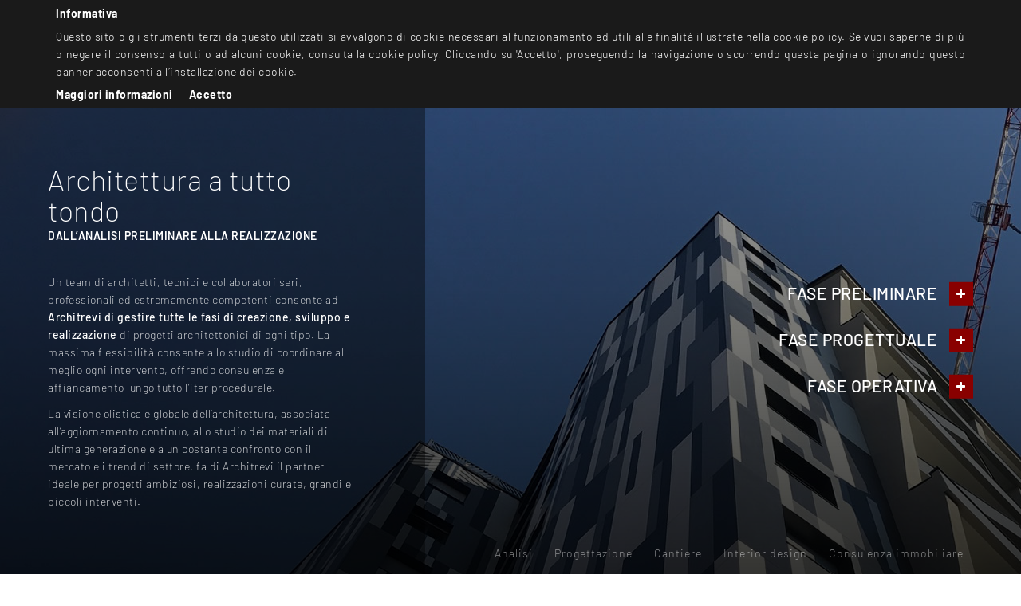

--- FILE ---
content_type: text/html; charset=utf-8
request_url: http://architrevi.it/attivita
body_size: 9261
content:


<!DOCTYPE html>

<html lang="it">
<head><meta charset="utf-8" /><meta name="viewport" content="width=device-width, initial-scale=1.0" /><meta http-equiv="X-UA-Compatible" content="IE=edge" /><link rel="alternate" href="http://architrevi.it/attivita" hreflang="it" />
<link rel="alternate" href="http://architrevi.it/en/attivita" hreflang="en" />
<title>
	Tutte le attivit&#224; di uno studio d’architettura | Architrevi
</title>
    <meta name="description" content="Analisi preliminare, progettazione, gestione cantiere, interior design e consulenza immobiliare: Architrevi è lo studio d’architettura polifunzionale." />
    <meta name="keywords" content="architrevi, studio architettura, consulenza immobiliare" />


    <!-- * favicon * -->
    <link rel="apple-touch-icon" sizes="180x180" href="/Content/images/favicon/apple-touch-icon.png" /><link rel="icon" type="image/png" sizes="32x32" href="/Content/images/favicon/favicon-32x32.png" /><link rel="icon" type="image/png" sizes="16x16" href="/Content/images/favicon/favicon-16x16.png" /><link rel="manifest" href="/Content/images/favicon/site.webmanifest" /><link rel="mask-icon" href="/Content/images/favicon/safari-pinned-tab.svg" color="#5bbad5" /><link rel="shortcut icon" href="/Content/images/favicon/favicon.ico" /><meta name="msapplication-TileColor" content="#b91d47" /><meta name="msapplication-config" content="/Content/images/favicon/browserconfig.xml" /><meta name="theme-color" content="#ffffff" /><meta id="appleMeta" name="apple-mobile-web-app-title" content="Studio d’architettura e consulenza immobiliare | Architrevi" /><meta id="applicMeta" name="application-name" content="Studio d’architettura e consulenza immobiliare | Architrevi" />
    <!-- * favicon - end * -->

    <!--[if IE]>
  		<script src="http://html5shiv.googlecode.com/svn/trunk/html5.js"></script>
		<![endif]-->

    <link href="/Content/css?v=LBKF2eMbrXa4tMH2YMMRWKLOTc9jhhrjt9b7P9rOyv01" rel="stylesheet"/>



    <!-- HTML5 Shim and Respond.js IE8 support of HTML5 elements and media queries -->
    <!-- WARNING: Respond.js doesn't work if you view the page via file:// -->
    <!--[if lt IE 9]>
      <script src="https://oss.maxcdn.com/html5shiv/3.7.2/html5shiv.min.js"></script>
      <script src="https://oss.maxcdn.com/respond/1.4.2/respond.min.js"></script>
    <![endif]-->

    
        <!-- Global site tag (gtag.js) - Google Analytics -->
        <script async src="https://www.googletagmanager.com/gtag/js?id=UA-130405257-6"></script>
        <script>
            window.dataLayer = window.dataLayer || [];
            function gtag() { dataLayer.push(arguments); }
            gtag('js', new Date());

            gtag('config', 'UA-130405257-6');
        </script>
    

    <script type="text/javascript">
        var googlemapapikey = 'AIzaSyAD1Hg4gl2KjQ1ZacKQA3DyoqNVpViuDfE';
        var operativeofficetitle = 'Maridati Marco Maria Architetto e Pianificatore';
        var operativeofficedetail = 'Viale 24 Maggio, 1 - 24047 - Treviglio -  (BG)';
        var operativeofficelatitude = '45.5207603';
        var operativeofficelongitude = '9.5956806';
        var registeredofficetitle = 'Maridati Marco Maria Architetto e Pianificatore';
        var registeredofficedetail = 'Viale 24 Maggio, 1 - 24047 - Treviglio -  (BG)';
        var registeredofficelatitude = '45.5207603';
        var registeredofficelongitude = '9.5956806';
    </script>
</head>
<body id="services" class="lang-it">
    
    <form method="post" action="./attivita" id="main" class="full-height">
<div class="aspNetHidden">
<input type="hidden" name="__VIEWSTATE" id="__VIEWSTATE" value="kmAvkloTRyIMrgf+Fg0UZ0fMiPggVqxjiGDVq6hgIXfGEtqAW7snXyUNcWWirjormEdyvx7cEH95PDurAVdBMETPoO2bw4UAufIFXlJ5oHxbMope0PtxoGCRnK4linfmbSEo/[base64]/zhwExQ4pLuy3W2kFD8h5w2dkv4NT9WBJfG6K8Db4iniU6JfHJlfnBMme4FdIPa80iOabbK26bwGbvghv8a+hY0OTwnRBo1LpReANFwvHcSRVoZIbY5Yr4fJg1OPKJsbOURA6fo84POa2bqmAGEtTauRt2xplBjny7rDLUmlI6NBZyzvczkq9awEg1/2BKy0j4HMVPbc0vwC/GGsKVpMYIzRyIz8UEijZ+pWeDTRnpyVVBfr271WYYVMvL62LmuHjWo3oh3dYuHlW62jYRlhD0+7E70W98A+JPNLb5SBskA48HGC/8bQQOAWY5sqdYSg1bCh03hUF5p7xZkU5E8PuA4zUzmU6deycXkxJq0OL4qtFmX5RljCLJbvh+sMQH6QVLEpY5J/YHUmEzJyPw5yYzKNj0kaVgoa95S4qNE9d4mks9bxAbmjr1ywxRK1JBFmkVkmNNZVPC9KfqCGBaRH6DpE22ZYck6S83KWWGtSwQbmYCCXXJJmyzay13T2NsDWtb6l2m3F71PMctVldLWViSegPngZCK5ZHuwBp58pPcJU70j/A1olN/HvMfMwJoXuz98ALB2o8WVtBmIovXPkW3qOGNTNVj83Uw2uGT+Wj6Gyl4rMGviO1oU8kqVlPxpBcwJUDyFQNmTqso/8IxlwBPxUNu/HOhIjFhAm7ledd9R2YZ/o6y9I1x8cFBXxn68DQ50YsxCA9QpNsQzg6Wj1JZJHcWoSFVBBYU6smET7rL4XuVoNA2vIeZk/B8w31tWBC14RmFaGKEwPzaxazFkWvwKkqgOQbSsZLGLviPfZ+0tG53pBE+7JRfklMtyne4lnTLE9cq92peN04S+xhkDHEEqlEqSegaqz1eRNlwEXAqpAQgUfg/FxIv+ZNNiL9mqqjJb8J5Dz1DwtAHDNgWnNE5lboPki734SQs33RknIoRymbq3lf4q5MC1LNumCc9IPlm99iMf1xOuI0uYUM8+MM9HZ1RIH23wWfARS4TBhInJkGrgELfV71SlEyOtu/DZalCWEov+FziGGtHo5BnrYe3MKBX+DbufobbAoDiBKNY3GxcIpfHAIop/qBNA8EzaNTyROl9vZEEeuH9UxHTmVI8JZxsSpxFMiUGpIVG4ZhLH5mcbqv5ySRtiEDR2wU7PaTWSJhsdj39zBwl/WuZZbvWspwq9I/w+T/gKuDleOTvO3ICoBCar+CSdu+u2JUjZA6xDGvVhG/NOau3S02GdN5B8Hg5SYzTtj72hwUTn+yM8M+rekAqwJCOxIsVsXe8VTZGv5Zg5QM=" />
</div>

<div class="aspNetHidden">

	<input type="hidden" name="__VIEWSTATEGENERATOR" id="__VIEWSTATEGENERATOR" value="3C6209F6" />
</div>
        <div id="wrap">
            
            <div class="menu-mobile-block hidden-md hidden-lg" id="menuMobile">
                <div class="col-xs-12 col-sm-12 top-menu-mobile absolute">
                    <a class="fast-contact-us float-left" href="/contatti" title="Contatti">
                        <span>Contattaci</span>
                    </a>
                    <span onclick="closeMobileMenu()" class="menu-mobile-close">
                        <img src="/Content/images/Generic/menu-close.png" /></span>
                </div>
                <div class="col-xs-12 menu-mobile-links">
                    <a href="/" title="Home">Home</a>
                    <a href="/profilo-studio-architettura" title="Profilo">Profilo</a>
                    <a href="/attivita" title="Attivit&#224;">Attivit&#224;</a>
                    <a href="/portfolio-lavori" title="Lavori">Lavori</a>
                    <a href="/customer" title="Customer">Customer</a>
                    <a href="/press" title="Press">Press</a>
                    <a href="/contatti" title="Contatti">Contatti</a>

                </div>
                <img src="/Content/images/Generic/powered-mobile.png" class="menu-mobile-powered-by" />
                <div class="icons-fast-action">
                    
                    <a href="tel:0363 41878">
                        <img src="/Content/images/Generic/phone-menu-mobile.png" />
                    </a>
                    
                    <a href="/contatti">
                        <img src="/Content/images/Generic/mail-menu-mobile.png" />
                    </a>
                    
                    <a href="https://www.google.it/maps/place/@45.5207603,9.5956806,17z" target="_blank">
                        <img src="/Content/images/Generic/maps-menu-mobile.png" />
                    </a>
                    
                </div>
            </div>
            

            <div id="header">
                <div class="header-container">
                    <div class="row">
                        <div class="col-xs-9 col-sm-9 col-md-4 col-lg-3 header-logo">
                            <a class="inline-block" href="/" title="Home">
                                <img src="/Content/images/logo.png" />
                            </a>
                        </div>
                        <div class="col-xs-12 col-sm-12 col-md-8 col-lg-9 header-menu">
                            <div class="navbar navbar-default header-navbar">
                                <button type="button" class="navbar-toggle" onclick="openMobileMenu()">
                                    <span class="icon-bar"></span>
                                    <span class="icon-bar"></span>
                                    <span class="icon-bar"></span>
                                </button>
                                <div class="navbar-collapse collapse">
                                    <ul class="nav navbar-nav">
                                        <li id="lihomepage" class=""><a href="/" title="Home">Home</a></li>
                                        <li id="liabout" class=""><a href="/profilo-studio-architettura" title="Profilo">Profilo</a></li>
                                        
                                        
                                        
                                        <li id="liservices" class="active">
                                            <a class="visible-xs" href="/attivita" title="Attivit&#224;">Attivit&#224;</a>
                                            <a class="dropdown-toggle hidden-xs" data-toggle="dropdown" href="/attivita" title="Attivit&#224;">Attivit&#224;<span class="caret"></span></a>
                                            <ul class="dropdown-menu hidden-xs">
                                                <li id="liservicessub"><a href="/attivita" title="Attivit&#224;">Attivit&#224;</a></li>
                                                
                                                
                                                        <li><a href="/servizio/analisi-preliminare-8">Analisi</a></li>
                                                    
                                                        <li><a href="/servizio/progettazione-strutturale-9">Progettazione</a></li>
                                                    
                                                        <li><a href="/servizio/gestione-cantiere-e-direzione-lavori-10">Cantiere</a></li>
                                                    
                                                        <li><a href="/servizio/interior-design-11">Interior design</a></li>
                                                    
                                                        <li><a href="/servizio/consulenza-immobiliare-12">Consulenza immobiliare</a></li>
                                                    
                                            </ul>
                                        </li>
                                        
                                        <li id="liphotogallery" class=""><a href="/portfolio-lavori" title="Lavori">Lavori</a></li>
                                        <li id="liportfolio" class=""><a href="/customer" title="Customer">Customer</a></li>
                                        <li id="linews" class=""><a href="/press" title="Press">Press</a></li>
                                        <li id="licontacts" class=""><a href="/contatti" title="Contatti">Contatti</a></li>
                                        
                                    </ul>
                                </div>
                            </div>
                        </div>
                    </div>
                </div>
            </div>

            


            


            


    <div class="block div-full-height">
        <div class="col-xs-12 nopadding full-height">
            <div class="col-xs-12 col-sm-12 col-md-6 col-lg-5 left-block extra-light dark-bg">
                <div class="col-xs-12">
                    <div class="block">
                        <h1>Architettura a tutto tondo</h1>
                        <h2>Dall’analisi preliminare alla realizzazione</h2>
                    </div>
                    <div class="block margin-t-large">
                        <p>Un team di architetti, tecnici e collaboratori seri, professionali ed estremamente competenti consente ad <b>Architrevi di gestire tutte le fasi di creazione, sviluppo e realizzazione</b> di progetti architettonici di ogni tipo. La massima flessibilità consente allo studio di coordinare al meglio ogni intervento, offrendo consulenza e affiancamento lungo tutto l’iter procedurale.</p>
                        <p>La visione olistica e globale dell’architettura, associata all’aggiornamento continuo, allo studio dei materiali di ultima generazione e a un costante confronto con il mercato e i trend di settore, fa di Architrevi il partner ideale per progetti ambiziosi, realizzazioni curate, grandi e piccoli interventi.</p>
                    </div>
                </div>
            </div>
            <div class="col-xs-12 col-sm-12 col-md-6 col-lg-7 right-block text-right">
                <div class="col-xs-12">
                    <div class="block">
                        <ul class="withplus">
                            <li><span class="listtitle">Fase preliminare</span><span class="listtext block">Consulenza dedicata per l’acquisizione di terreni e immobili, con una valutazione tecnica ed economica; analisi preliminare di fattibilità dell’intero intervento; predisposizione di business plan e organizzazione del lavoro.</span></li>
                            <li><span class="listtitle">Fase progettuale</span><span class="listtext block">Ideazione e stesura del disegno, con la progettazione architettonica vera e propria, per edifici nuovi, ristrutturazioni, recuperi di esterni e interni, così da porre solide basi per la messa in opera dell’intero progetto.</span></li>
                            <li><span class="listtitle">Fase operativa</span><span class="listtext block">Organizzazione e gestione del cantiere, direzione dei lavori e progetto costruttivo; gestione esecutiva e burocratica del progetto e organizzazione degli appalti. Per un servizio completo, efficiente e di qualità garantita.</span></li>
                        </ul>
                    </div>
                </div>

            </div>

            <div class="clear block"></div>

            <div class="block" id="horizontal-list-div">
                <ul class="horizontal-list">

                    
                            <li class="">
                                <a href="/servizio/analisi-preliminare-8" title="Prodotto | Analisi">
                                    <span class="separator"></span>
                                    <span class="block name">Analisi</span></a>
                            </li>
                        
                            <li class="">
                                <a href="/servizio/progettazione-strutturale-9" title="Prodotto | Progettazione">
                                    <span class="separator"></span>
                                    <span class="block name">Progettazione</span></a>
                            </li>
                        
                            <li class="">
                                <a href="/servizio/gestione-cantiere-e-direzione-lavori-10" title="Prodotto | Cantiere">
                                    <span class="separator"></span>
                                    <span class="block name">Cantiere</span></a>
                            </li>
                        
                            <li class="">
                                <a href="/servizio/interior-design-11" title="Prodotto | Interior design">
                                    <span class="separator"></span>
                                    <span class="block name">Interior design</span></a>
                            </li>
                        
                            <li class="">
                                <a href="/servizio/consulenza-immobiliare-12" title="Prodotto | Consulenza immobiliare">
                                    <span class="separator"></span>
                                    <span class="block name">Consulenza immobiliare</span></a>
                            </li>
                        
                </ul>
            </div>
        </div>
        <div class="clear block"></div>
    </div>


        </div>

        <div id="push"></div>

        <div id="footer" class="col-lg-12 col-md-12 col-sm-12 col-xs-12 padding-h-xlarge color-white text-center-sm text-center-xs">

            <div class="col-xs-12 col-sm-12 col-md-9 nopadding footer-data">
                <span class="block clear bold">Maridati Marco Maria Architetto e Pianificatore</span>
                Viale 24 Maggio, 1 - 24047 - Treviglio -  (BG)<br />
                Telefono: 0363 41878 | Fax: 0363 307007 | E-mail: <a href:mailtoinfo@architrevi.it>info@architrevi.it</a><br />
                Partita IVA: 03160600163 - Codice fiscale: MRDMCM78M04L400O
            </div>
            <div class="col-xs-12 col-sm-12 col-md-3 nopadding text-right footer-copyright">
                <a href="/cookie">Cookie</a> & <a href="/privacy">Privacy</a><br />
                <span>&copy; 2026 - Powered by <a rel="nofollow" href="" title="" target="_blank">CoriWeb</a></span>
            </div>
            <div class="col-xs-12 col-sm-12 col-md-3 nopadding text-right footer-social">
                <a href="https://www.facebook.com/Architetto-Marco-Maridati-1962954313965139/" target="_blank" title="Marco Maridati Architetto | Facebook">
                    <i class="fa fa-facebook" aria-hidden="true"></i>
                </a>
                <a href="https://www.instagram.com/marcomariamaridatiarchitetto/" target="_blank" title="Marco Maridati Architetto | Instagram">
                    <i class="fa fa-instagram" aria-hidden="true"></i>
                </a>
                <a href="https://www.houzz.it/pro/architrevi/architrevi-studio-maridati" target="_blank" title="Marco Maridati Architetto | Houzz">
                    <i class="fa fa-houzz" aria-hidden="true"></i>
                </a>
                <a href="https://www.linkedin.com/in/marco-maria-maridati-bbb47735/" target="_blank" title="Marco Maridati Architetto | LinkedIn">
                    <i class="fa fa-linkedin" aria-hidden="true"></i>
                </a>
                <a href="https://www.pinterest.it/mmaridati/" target="_blank" title="Marco Maridati Architetto | Pinterest">
                    <i class="fa fa-pinterest-p" aria-hidden="true"></i>
                </a>
                <a href="https://twitter.com/MarcoMaridati" target="_blank" title="Marco Maridati Architetto | Twitter">
                    <i class="fa fa-twitter" aria-hidden="true"></i>
                </a>
            </div>
        </div>

        <!-- START - CSS MEDIA IN JS -->
        <div id="cssmedia-xs" class="visible-xs"></div>
        <div id="cssmedia-sm" class="visible-sm"></div>
        <div id="cssmedia-md" class="visible-md"></div>
        <div id="cssmedia-lg" class="visible-lg"></div>
        <div id="cssmedia-min-height" class="visible-min-height"></div>

        <div id="cssmedia"></div>
        <div id="cssmedia-height"></div>
        <!-- END - CSS MEDIA IN JS -->

        <!--[if IE 8]>
        <script src="/bundles/fix?v=AEeGZHH7ySIZ1k2zVOlbJwp6V6GHaPUj2nuSn8snscs1"></script>

        <![endif]-->
        <script src="/bundles/js?v=ys9hOQrLcCXkKQdSCas9kr9DC36elO3kg7myFCe9KlY1"></script>

    </form>


    <script type="text/plain" class="cookie-ph-social">
        var switchTo5x = true;
        (function (s, o, g, a, m) {
            a = s.createElement(o); m = s.getElementsByTagName(o)[0]; a.async = 1; a.src = g; m.parentNode.insertBefore(a, m);
            a.onload = a.onreadystatechange = function () { stLight.options({ publisher: "6b5a63c8-d037-4d1c-9847-fac6aad5e7c7", doNotHash: false, doNotCopy: true, hashAddressBar: false }); }
        })(document, 'script', 'http://w.sharethis.com/button/buttons.js');
    </script>

    <script type="text/javascript">
        $(document).ready(function () {
            calculateFullHeightDiv();

            if (getCssMedia() === "xs" || getCssMedia() === "sm") {
                repositionMobileMenu();
            }
        });

        function repositionMobileMenu() {
            $(".menu-mobile-links").css("top", "");
            $(".menu-mobile-links").css("height", "");
            $(".menu-mobile-links").css("margin-top", "");

            var menupageheight = calcFullVH();
            var menutopheight = $(".top-menu-mobile").outerHeight();
            var menubottomheight = $(".icons-fast-action").outerHeight();
            var menuheight = $(".menu-mobile-links").outerHeight();

            if (menuheight < (menupageheight - menutopheight - menubottomheight)) {
                $(".menu-mobile-links").css("top", "50%");
                $(".menu-mobile-links").css("margin-top", -(menuheight / 2) + "px");
            }
            else {
                $(".menu-mobile-links").css("margin-top", menutopheight + "px");
                $(".menu-mobile-links").css("height", (menupageheight - menutopheight - menubottomheight) + "px");
            }


        }

        function calculateFullHeightDiv() {

            $(".div-full-height").css("min-height", "");
            $(".div-full-height").css("margin-top", "");
            $(".div-full-height").css("padding-top", "");
            $(".div-full-height").css("margin-bottom", "");

            var headerheight = $("#header").outerHeight();
            var windowsheight = calcFullVH();
            var footerheight = $("#footer").outerHeight();

            //COSÌ FACCIO 100% PIÙ PADDING TOP PER SPAZIO HEADER
            $(".div-full-height").css("min-height", windowsheight + "px");
            $(".div-full-height").css("margin-top", -headerheight + "px");
            $(".div-full-height").css("padding-top", headerheight + "px");
            $(".div-full-height").css("margin-bottom", footerheight + "px");

        }


        $(window).on('resize mediachanged orientationchange', function () {
            calculateFullHeightDiv();

            if (getCssMedia() === "xs" || getCssMedia() === "sm") {
                repositionMobileMenu();
            }
        });


    </script>

    
    <script type="text/javascript">

        $(document).ready(function () {
            repositionContent();
            $(".withplus span.listtext").hide();
        });

        function repositionContent() {

            $(".left-block").css("margin-top", "");
            $(".left-block").css("height", "");
            $(".left-block > div").removeClass("v-align-middle");
            $(".left-block").css("padding-top", "");
            $(".left-block").css("padding-bottom", "");

            $(".right-block").css("margin-top", "");
            $(".right-block").css("height", "");
            $(".right-block > div").removeClass("v-align-middle");
            $(".right-block").css("padding-top", "");
            $(".right-block").css("padding-bottom", "");


            var headerheight = $("#header").outerHeight();
            var leftblockpaddingtop = parseInt($(".left-block").css("padding-top"));
            $(".left-block").css("margin-top", -headerheight + "px");


            if (getCssMedia() === "md" || getCssMedia() === "lg") {

                var fullheight = $(".full-height").outerHeight();
                var totalheight = (fullheight + headerheight);

                var leftblockheight = $(".left-block").outerHeight();
                var leftblockpaddingbottom = parseInt($(".left-block").css("padding-bottom"));

                var rightblockheight = $(".right-block").outerHeight();
                var rightblockpaddingtop = parseInt($(".right-block").css("padding-top"));
                var rightblockpaddingbottom = parseInt($(".right-block").css("padding-bottom"));

                if (rightblockheight > leftblockheight) {

                    $(".left-block").css("height", rightblockheight + leftblockpaddingtop + leftblockpaddingbottom + "px");

                    leftblockheight = $(".left-block").outerHeight();
                }


                $(".right-block").css("margin-top", -headerheight + "px");


                $(".left-block").css("padding-top", (headerheight + leftblockpaddingtop) + "px");
                if ((leftblockheight + headerheight + leftblockpaddingtop + leftblockpaddingbottom) < totalheight) {
                    $(".left-block").css("height", fullheight + "px");
                    $(".left-block > div").addClass("v-align-middle");
                }

                $(".right-block").css("padding-top", (headerheight + rightblockpaddingtop) + "px");
                if ((rightblockheight + headerheight + rightblockpaddingtop + rightblockpaddingbottom) < totalheight) {
                    $(".right-block").css("height", fullheight + "px");
                    $(".right-block > div").addClass("v-align-middle");
                }
            }
            else {
                $(".left-block").css("padding-top", headerheight + leftblockpaddingtop + "px");
            }
        }

        $(window).on('resize mediachanged orientationchange', function () {
            repositionContent();
        });

        $(".withplus li").on("click", function () {

            if ($(this).find("span.listtext").is(":hidden")) {

                var li = $(this);

                $(".withplus li.opened span.listtext").slideUp("slow", function () {
                    $(".withplus li.opened").not(li).removeClass("opened");
                });

                $(this).addClass("opened");
                $(this).find("span.listtext").slideDown("slow");
            }
            else {
                var li = $(this);

                $(this).find("span.listtext").slideUp("slow", function () {
                    li.removeClass("opened");
                });
            }
        });

    </script>


    
        <script>
            $(function () {
                cookieChoices.showCookieConsentBar(
                    'Informativa',
                    'Questo sito o gli strumenti terzi da questo utilizzati si avvalgono di cookie necessari al funzionamento ed utili alle finalit&agrave; illustrate nella cookie policy. Se vuoi saperne di pi&ugrave; o negare il consenso a tutti o ad alcuni cookie, consulta la cookie policy. Cliccando su \'Accetto\', proseguendo la navigazione o scorrendo questa pagina o ignorando questo banner acconsenti all’installazione dei cookie.',
                    'Accetto',
                    'Maggiori informazioni',
                    '/cookie');
            });
        </script>
    


</body>
</html>


--- FILE ---
content_type: text/css; charset=utf-8
request_url: http://architrevi.it/Content/css?v=LBKF2eMbrXa4tMH2YMMRWKLOTc9jhhrjt9b7P9rOyv01
body_size: 44609
content:
@import url(https://cdnjs.cloudflare.com/ajax/libs/font-awesome/4.7.0/css/font-awesome.css);@import"components/OwlCarousel/owl.carousel.css";@import"components/OwlCarousel/owl.theme.default.css";@font-face{font-family:'Barlow';font-style:italic;font-weight:100;src:local('Barlow Thin Italic'),local('Barlow-ThinItalic'),url(https://fonts.gstatic.com/s/barlow/v2/7cHtv4kjgoGqM7E_CfNY8HMJnQ.ttf) format('truetype')}@font-face{font-family:'Barlow';font-style:italic;font-weight:200;src:local('Barlow ExtraLight Italic'),local('Barlow-ExtraLightItalic'),url(https://fonts.gstatic.com/s/barlow/v2/7cHsv4kjgoGqM7E_CfP04WogvT8.ttf) format('truetype')}@font-face{font-family:'Barlow';font-style:italic;font-weight:300;src:local('Barlow Light Italic'),local('Barlow-LightItalic'),url(https://fonts.gstatic.com/s/barlow/v2/7cHsv4kjgoGqM7E_CfOQ4mogvT8.ttf) format('truetype')}@font-face{font-family:'Barlow';font-style:italic;font-weight:400;src:local('Barlow Italic'),local('Barlow-Italic'),url(https://fonts.gstatic.com/s/barlow/v2/7cHrv4kjgoGqM7E_Cfs1wHo.ttf) format('truetype')}@font-face{font-family:'Barlow';font-style:italic;font-weight:500;src:local('Barlow Medium Italic'),local('Barlow-MediumItalic'),url(https://fonts.gstatic.com/s/barlow/v2/7cHsv4kjgoGqM7E_CfPI42ogvT8.ttf) format('truetype')}@font-face{font-family:'Barlow';font-style:italic;font-weight:600;src:local('Barlow SemiBold Italic'),local('Barlow-SemiBoldItalic'),url(https://fonts.gstatic.com/s/barlow/v2/7cHsv4kjgoGqM7E_CfPk5GogvT8.ttf) format('truetype')}@font-face{font-family:'Barlow';font-style:italic;font-weight:700;src:local('Barlow Bold Italic'),local('Barlow-BoldItalic'),url(https://fonts.gstatic.com/s/barlow/v2/7cHsv4kjgoGqM7E_CfOA5WogvT8.ttf) format('truetype')}@font-face{font-family:'Barlow';font-style:italic;font-weight:800;src:local('Barlow ExtraBold Italic'),local('Barlow-ExtraBoldItalic'),url(https://fonts.gstatic.com/s/barlow/v2/7cHsv4kjgoGqM7E_CfOc5mogvT8.ttf) format('truetype')}@font-face{font-family:'Barlow';font-style:italic;font-weight:900;src:local('Barlow Black Italic'),local('Barlow-BlackItalic'),url(https://fonts.gstatic.com/s/barlow/v2/7cHsv4kjgoGqM7E_CfO452ogvT8.ttf) format('truetype')}@font-face{font-family:'Barlow';font-style:normal;font-weight:100;src:local('Barlow Thin'),local('Barlow-Thin'),url(https://fonts.gstatic.com/s/barlow/v2/7cHrv4kjgoGqM7E3b_s1wHo.ttf) format('truetype')}@font-face{font-family:'Barlow';font-style:normal;font-weight:200;src:local('Barlow ExtraLight'),local('Barlow-ExtraLight'),url(https://fonts.gstatic.com/s/barlow/v2/7cHqv4kjgoGqM7E3w-os6Vop.ttf) format('truetype')}@font-face{font-family:'Barlow';font-style:normal;font-weight:300;src:local('Barlow Light'),local('Barlow-Light'),url(https://fonts.gstatic.com/s/barlow/v2/7cHqv4kjgoGqM7E3p-ks6Vop.ttf) format('truetype')}@font-face{font-family:'Barlow';font-style:normal;font-weight:400;src:local('Barlow Regular'),local('Barlow-Regular'),url(https://fonts.gstatic.com/s/barlow/v2/7cHpv4kjgoGqM7E_Ass8.ttf) format('truetype')}@font-face{font-family:'Barlow';font-style:normal;font-weight:500;src:local('Barlow Medium'),local('Barlow-Medium'),url(https://fonts.gstatic.com/s/barlow/v2/7cHqv4kjgoGqM7E3_-gs6Vop.ttf) format('truetype')}@font-face{font-family:'Barlow';font-style:normal;font-weight:600;src:local('Barlow SemiBold'),local('Barlow-SemiBold'),url(https://fonts.gstatic.com/s/barlow/v2/7cHqv4kjgoGqM7E30-8s6Vop.ttf) format('truetype')}@font-face{font-family:'Barlow';font-style:normal;font-weight:700;src:local('Barlow Bold'),local('Barlow-Bold'),url(https://fonts.gstatic.com/s/barlow/v2/7cHqv4kjgoGqM7E3t-4s6Vop.ttf) format('truetype')}@font-face{font-family:'Barlow';font-style:normal;font-weight:800;src:local('Barlow ExtraBold'),local('Barlow-ExtraBold'),url(https://fonts.gstatic.com/s/barlow/v2/7cHqv4kjgoGqM7E3q-0s6Vop.ttf) format('truetype')}@font-face{font-family:'Barlow';font-style:normal;font-weight:900;src:local('Barlow Black'),local('Barlow-Black'),url(https://fonts.gstatic.com/s/barlow/v2/7cHqv4kjgoGqM7E3j-ws6Vop.ttf) format('truetype')}html{font-family:sans-serif;-ms-text-size-adjust:100%;-webkit-text-size-adjust:100%}body{margin:0}article,aside,details,figcaption,figure,footer,header,hgroup,main,menu,nav,section,summary{display:block}audio,canvas,progress,video{display:inline-block;vertical-align:baseline}audio:not([controls]){display:none;height:0}[hidden],template{display:none}a{background-color:transparent}a:active,a:hover{outline:0}abbr[title]{border-bottom:1px dotted}b,strong{font-weight:bold}dfn{font-style:italic}h1{font-size:2em;margin:.67em 0}mark{background:#ff0;color:#000}small{font-size:80%}sub,sup{font-size:75%;line-height:0;position:relative;vertical-align:baseline}sup{top:-.5em}sub{bottom:-.25em}img{border:0}svg:not(:root){overflow:hidden}figure{margin:1em 40px}hr{box-sizing:content-box;height:0}pre{overflow:auto}code,kbd,pre,samp{font-family:monospace,monospace;font-size:1em}button,input,optgroup,select,textarea{color:inherit;font:inherit;margin:0}button{overflow:visible}button,select{text-transform:none}button,html input[type="button"],input[type="reset"],input[type="submit"]{-webkit-appearance:button;cursor:pointer}button[disabled],html input[disabled]{cursor:default}button::-moz-focus-inner,input::-moz-focus-inner{border:0;padding:0}input{line-height:normal}input[type="checkbox"],input[type="radio"]{box-sizing:border-box;padding:0}input[type="number"]::-webkit-inner-spin-button,input[type="number"]::-webkit-outer-spin-button{height:auto}input[type="search"]{-webkit-appearance:textfield;box-sizing:content-box}input[type="search"]::-webkit-search-cancel-button,input[type="search"]::-webkit-search-decoration{-webkit-appearance:none}fieldset{border:1px solid silver;margin:0 2px;padding:.35em .625em .75em}legend{border:0;padding:0}textarea{overflow:auto}optgroup{font-weight:bold}table{border-collapse:collapse;border-spacing:0}td,th{padding:0}@media print{*,*:before,*:after{background:transparent!important;color:#000!important;box-shadow:none!important;text-shadow:none!important}a,a:visited{text-decoration:underline}a[href]:after{content:" (" attr(href) ")"}abbr[title]:after{content:" (" attr(title) ")"}a[href^="#"]:after,a[href^="javascript:"]:after{content:""}pre,blockquote{border:1px solid #999;page-break-inside:avoid}thead{display:table-header-group}tr,img{page-break-inside:avoid}img{max-width:100%!important}p,h2,h3{orphans:3;widows:3}h2,h3{page-break-after:avoid}.navbar{display:none}.btn>.caret,.dropup>.btn>.caret{border-top-color:#000!important}.label{border:1px solid #000}.table{border-collapse:collapse!important}.table td,.table th{background-color:#fff!important}.table-bordered th,.table-bordered td{border:1px solid #ddd!important}}@font-face{font-family:'Glyphicons Halflings';src:url('/Content/fonts/glyphicons-halflings-regular.eot?');src:url('/Content/fonts/glyphicons-halflings-regular.eot?#iefix') format('embedded-opentype'),url('/Content/fonts/glyphicons-halflings-regular.woff2') format('woff2'),url('/Content/fonts/glyphicons-halflings-regular.woff') format('woff'),url('/Content/fonts/glyphicons-halflings-regular.ttf') format('truetype'),url('/Content/fonts/glyphicons-halflings-regular.svg#glyphicons_halflingsregular') format('svg')}.glyphicon{position:relative;top:1px;display:inline-block;font-family:'Glyphicons Halflings';font-style:normal;font-weight:normal;line-height:1;-webkit-font-smoothing:antialiased;-moz-osx-font-smoothing:grayscale}.glyphicon-asterisk:before{content:"*"}.glyphicon-plus:before{content:"+"}.glyphicon-euro:before,.glyphicon-eur:before{content:"€"}.glyphicon-minus:before{content:"−"}.glyphicon-cloud:before{content:"☁"}.glyphicon-envelope:before{content:"✉"}.glyphicon-pencil:before{content:"✏"}.glyphicon-glass:before{content:""}.glyphicon-music:before{content:""}.glyphicon-search:before{content:""}.glyphicon-heart:before{content:""}.glyphicon-star:before{content:""}.glyphicon-star-empty:before{content:""}.glyphicon-user:before{content:""}.glyphicon-film:before{content:""}.glyphicon-th-large:before{content:""}.glyphicon-th:before{content:""}.glyphicon-th-list:before{content:""}.glyphicon-ok:before{content:""}.glyphicon-remove:before{content:""}.glyphicon-zoom-in:before{content:""}.glyphicon-zoom-out:before{content:""}.glyphicon-off:before{content:""}.glyphicon-signal:before{content:""}.glyphicon-cog:before{content:""}.glyphicon-trash:before{content:""}.glyphicon-home:before{content:""}.glyphicon-file:before{content:""}.glyphicon-time:before{content:""}.glyphicon-road:before{content:""}.glyphicon-download-alt:before{content:""}.glyphicon-download:before{content:""}.glyphicon-upload:before{content:""}.glyphicon-inbox:before{content:""}.glyphicon-play-circle:before{content:""}.glyphicon-repeat:before{content:""}.glyphicon-refresh:before{content:""}.glyphicon-list-alt:before{content:""}.glyphicon-lock:before{content:""}.glyphicon-flag:before{content:""}.glyphicon-headphones:before{content:""}.glyphicon-volume-off:before{content:""}.glyphicon-volume-down:before{content:""}.glyphicon-volume-up:before{content:""}.glyphicon-qrcode:before{content:""}.glyphicon-barcode:before{content:""}.glyphicon-tag:before{content:""}.glyphicon-tags:before{content:""}.glyphicon-book:before{content:""}.glyphicon-bookmark:before{content:""}.glyphicon-print:before{content:""}.glyphicon-camera:before{content:""}.glyphicon-font:before{content:""}.glyphicon-bold:before{content:""}.glyphicon-italic:before{content:""}.glyphicon-text-height:before{content:""}.glyphicon-text-width:before{content:""}.glyphicon-align-left:before{content:""}.glyphicon-align-center:before{content:""}.glyphicon-align-right:before{content:""}.glyphicon-align-justify:before{content:""}.glyphicon-list:before{content:""}.glyphicon-indent-left:before{content:""}.glyphicon-indent-right:before{content:""}.glyphicon-facetime-video:before{content:""}.glyphicon-picture:before{content:""}.glyphicon-map-marker:before{content:""}.glyphicon-adjust:before{content:""}.glyphicon-tint:before{content:""}.glyphicon-edit:before{content:""}.glyphicon-share:before{content:""}.glyphicon-check:before{content:""}.glyphicon-move:before{content:""}.glyphicon-step-backward:before{content:""}.glyphicon-fast-backward:before{content:""}.glyphicon-backward:before{content:""}.glyphicon-play:before{content:""}.glyphicon-pause:before{content:""}.glyphicon-stop:before{content:""}.glyphicon-forward:before{content:""}.glyphicon-fast-forward:before{content:""}.glyphicon-step-forward:before{content:""}.glyphicon-eject:before{content:""}.glyphicon-chevron-left:before{content:""}.glyphicon-chevron-right:before{content:""}.glyphicon-plus-sign:before{content:""}.glyphicon-minus-sign:before{content:""}.glyphicon-remove-sign:before{content:""}.glyphicon-ok-sign:before{content:""}.glyphicon-question-sign:before{content:""}.glyphicon-info-sign:before{content:""}.glyphicon-screenshot:before{content:""}.glyphicon-remove-circle:before{content:""}.glyphicon-ok-circle:before{content:""}.glyphicon-ban-circle:before{content:""}.glyphicon-arrow-left:before{content:""}.glyphicon-arrow-right:before{content:""}.glyphicon-arrow-up:before{content:""}.glyphicon-arrow-down:before{content:""}.glyphicon-share-alt:before{content:""}.glyphicon-resize-full:before{content:""}.glyphicon-resize-small:before{content:""}.glyphicon-exclamation-sign:before{content:""}.glyphicon-gift:before{content:""}.glyphicon-leaf:before{content:""}.glyphicon-fire:before{content:""}.glyphicon-eye-open:before{content:""}.glyphicon-eye-close:before{content:""}.glyphicon-warning-sign:before{content:""}.glyphicon-plane:before{content:""}.glyphicon-calendar:before{content:""}.glyphicon-random:before{content:""}.glyphicon-comment:before{content:""}.glyphicon-magnet:before{content:""}.glyphicon-chevron-up:before{content:""}.glyphicon-chevron-down:before{content:""}.glyphicon-retweet:before{content:""}.glyphicon-shopping-cart:before{content:""}.glyphicon-folder-close:before{content:""}.glyphicon-folder-open:before{content:""}.glyphicon-resize-vertical:before{content:""}.glyphicon-resize-horizontal:before{content:""}.glyphicon-hdd:before{content:""}.glyphicon-bullhorn:before{content:""}.glyphicon-bell:before{content:""}.glyphicon-certificate:before{content:""}.glyphicon-thumbs-up:before{content:""}.glyphicon-thumbs-down:before{content:""}.glyphicon-hand-right:before{content:""}.glyphicon-hand-left:before{content:""}.glyphicon-hand-up:before{content:""}.glyphicon-hand-down:before{content:""}.glyphicon-circle-arrow-right:before{content:""}.glyphicon-circle-arrow-left:before{content:""}.glyphicon-circle-arrow-up:before{content:""}.glyphicon-circle-arrow-down:before{content:""}.glyphicon-globe:before{content:""}.glyphicon-wrench:before{content:""}.glyphicon-tasks:before{content:""}.glyphicon-filter:before{content:""}.glyphicon-briefcase:before{content:""}.glyphicon-fullscreen:before{content:""}.glyphicon-dashboard:before{content:""}.glyphicon-paperclip:before{content:""}.glyphicon-heart-empty:before{content:""}.glyphicon-link:before{content:""}.glyphicon-phone:before{content:""}.glyphicon-pushpin:before{content:""}.glyphicon-usd:before{content:""}.glyphicon-gbp:before{content:""}.glyphicon-sort:before{content:""}.glyphicon-sort-by-alphabet:before{content:""}.glyphicon-sort-by-alphabet-alt:before{content:""}.glyphicon-sort-by-order:before{content:""}.glyphicon-sort-by-order-alt:before{content:""}.glyphicon-sort-by-attributes:before{content:""}.glyphicon-sort-by-attributes-alt:before{content:""}.glyphicon-unchecked:before{content:""}.glyphicon-expand:before{content:""}.glyphicon-collapse-down:before{content:""}.glyphicon-collapse-up:before{content:""}.glyphicon-log-in:before{content:""}.glyphicon-flash:before{content:""}.glyphicon-log-out:before{content:""}.glyphicon-new-window:before{content:""}.glyphicon-record:before{content:""}.glyphicon-save:before{content:""}.glyphicon-open:before{content:""}.glyphicon-saved:before{content:""}.glyphicon-import:before{content:""}.glyphicon-export:before{content:""}.glyphicon-send:before{content:""}.glyphicon-floppy-disk:before{content:""}.glyphicon-floppy-saved:before{content:""}.glyphicon-floppy-remove:before{content:""}.glyphicon-floppy-save:before{content:""}.glyphicon-floppy-open:before{content:""}.glyphicon-credit-card:before{content:""}.glyphicon-transfer:before{content:""}.glyphicon-cutlery:before{content:""}.glyphicon-header:before{content:""}.glyphicon-compressed:before{content:""}.glyphicon-earphone:before{content:""}.glyphicon-phone-alt:before{content:""}.glyphicon-tower:before{content:""}.glyphicon-stats:before{content:""}.glyphicon-sd-video:before{content:""}.glyphicon-hd-video:before{content:""}.glyphicon-subtitles:before{content:""}.glyphicon-sound-stereo:before{content:""}.glyphicon-sound-dolby:before{content:""}.glyphicon-sound-5-1:before{content:""}.glyphicon-sound-6-1:before{content:""}.glyphicon-sound-7-1:before{content:""}.glyphicon-copyright-mark:before{content:""}.glyphicon-registration-mark:before{content:""}.glyphicon-cloud-download:before{content:""}.glyphicon-cloud-upload:before{content:""}.glyphicon-tree-conifer:before{content:""}.glyphicon-tree-deciduous:before{content:""}.glyphicon-cd:before{content:""}.glyphicon-save-file:before{content:""}.glyphicon-open-file:before{content:""}.glyphicon-level-up:before{content:""}.glyphicon-copy:before{content:""}.glyphicon-paste:before{content:""}.glyphicon-alert:before{content:""}.glyphicon-equalizer:before{content:""}.glyphicon-king:before{content:""}.glyphicon-queen:before{content:""}.glyphicon-pawn:before{content:""}.glyphicon-bishop:before{content:""}.glyphicon-knight:before{content:""}.glyphicon-baby-formula:before{content:""}.glyphicon-tent:before{content:"⛺"}.glyphicon-blackboard:before{content:""}.glyphicon-bed:before{content:""}.glyphicon-apple:before{content:""}.glyphicon-erase:before{content:""}.glyphicon-hourglass:before{content:"⌛"}.glyphicon-lamp:before{content:""}.glyphicon-duplicate:before{content:""}.glyphicon-piggy-bank:before{content:""}.glyphicon-scissors:before{content:""}.glyphicon-bitcoin:before{content:""}.glyphicon-btc:before{content:""}.glyphicon-xbt:before{content:""}.glyphicon-yen:before{content:"¥"}.glyphicon-jpy:before{content:"¥"}.glyphicon-ruble:before{content:"₽"}.glyphicon-rub:before{content:"₽"}.glyphicon-scale:before{content:""}.glyphicon-ice-lolly:before{content:""}.glyphicon-ice-lolly-tasted:before{content:""}.glyphicon-education:before{content:""}.glyphicon-option-horizontal:before{content:""}.glyphicon-option-vertical:before{content:""}.glyphicon-menu-hamburger:before{content:""}.glyphicon-modal-window:before{content:""}.glyphicon-oil:before{content:""}.glyphicon-grain:before{content:""}.glyphicon-sunglasses:before{content:""}.glyphicon-text-size:before{content:""}.glyphicon-text-color:before{content:""}.glyphicon-text-background:before{content:""}.glyphicon-object-align-top:before{content:""}.glyphicon-object-align-bottom:before{content:""}.glyphicon-object-align-horizontal:before{content:""}.glyphicon-object-align-left:before{content:""}.glyphicon-object-align-vertical:before{content:""}.glyphicon-object-align-right:before{content:""}.glyphicon-triangle-right:before{content:""}.glyphicon-triangle-left:before{content:""}.glyphicon-triangle-bottom:before{content:""}.glyphicon-triangle-top:before{content:""}.glyphicon-console:before{content:""}.glyphicon-superscript:before{content:""}.glyphicon-subscript:before{content:""}.glyphicon-menu-left:before{content:""}.glyphicon-menu-right:before{content:""}.glyphicon-menu-down:before{content:""}.glyphicon-menu-up:before{content:""}*{-webkit-box-sizing:border-box;-moz-box-sizing:border-box;box-sizing:border-box}*:before,*:after{-webkit-box-sizing:border-box;-moz-box-sizing:border-box;box-sizing:border-box}html{font-size:10px;-webkit-tap-highlight-color:rgba(0,0,0,0)}body{font-family:'Barlow',sans-serif;font-size:14px;line-height:1.6;color:#000;background-color:#fff}input,button,select,textarea{font-family:inherit;font-size:inherit;line-height:inherit}a{color:#890000;text-decoration:none}a:hover,a:focus{color:#890000;text-decoration:none}a:focus{outline:thin dotted;outline:5px auto -webkit-focus-ring-color;outline-offset:-2px}figure{margin:0}img{vertical-align:middle}.img-responsive,.thumbnail>img,.thumbnail a>img,.carousel-inner>.item>img,.carousel-inner>.item>a>img{display:block;max-width:100%;height:auto}.img-rounded{border-radius:6px}.img-thumbnail{padding:4px;line-height:1.6;background-color:#fff;border:1px solid #ddd;border-radius:4px;-webkit-transition:all .2s ease-in-out;-o-transition:all .2s ease-in-out;transition:all .2s ease-in-out;display:inline-block;max-width:100%;height:auto}.img-circle{border-radius:50%}hr{margin-top:22px;margin-bottom:22px;border:0;border-top:1px solid #d6d4d4}.sr-only{position:absolute;width:1px;height:1px;margin:-1px;padding:0;overflow:hidden;clip:rect(0,0,0,0);border:0}.sr-only-focusable:active,.sr-only-focusable:focus{position:static;width:auto;height:auto;margin:0;overflow:visible;clip:auto}[role="button"]{cursor:pointer}h1,h2,h3,h4,h5,h6,.h1,.h2,.h3,.h4,.h5,.h6{font-family:'Barlow',sans-serif;font-weight:400;line-height:1.1;color:#000}h1 small,h2 small,h3 small,h4 small,h5 small,h6 small,.h1 small,.h2 small,.h3 small,.h4 small,.h5 small,.h6 small,h1 .small,h2 .small,h3 .small,h4 .small,h5 .small,h6 .small,.h1 .small,.h2 .small,.h3 .small,.h4 .small,.h5 .small,.h6 .small{font-weight:normal;line-height:1;color:#b1b1b1}h1,.h1,h2,.h2,h3,.h3{margin-top:22px;margin-bottom:11px}h1 small,.h1 small,h2 small,.h2 small,h3 small,.h3 small,h1 .small,.h1 .small,h2 .small,.h2 .small,h3 .small,.h3 .small{font-size:65%}h4,.h4,h5,.h5,h6,.h6{margin-top:11px;margin-bottom:11px}h4 small,.h4 small,h5 small,.h5 small,h6 small,.h6 small,h4 .small,.h4 .small,h5 .small,.h5 .small,h6 .small,.h6 .small{font-size:75%}h1,.h1{font-size:36px}h2,.h2{font-size:14px}h3,.h3{font-size:21px}h4,.h4{font-size:16px}h5,.h5{font-size:12px}h6,.h6{font-size:11px}p{margin:0 0 11px}.lead{margin-bottom:22px;font-size:16px;font-weight:300;line-height:1.4}@media(min-width:768px){.lead{font-size:21px}}small,.small{font-size:78%}mark,.mark{background-color:#fcf8e3;padding:.2em}.text-left{text-align:left}.text-right{text-align:right}.text-center{text-align:center}.text-justify{text-align:justify}.text-nowrap{white-space:nowrap}.text-lowercase{text-transform:lowercase}.text-uppercase{text-transform:uppercase}.text-capitalize{text-transform:capitalize}.text-muted{color:#b1b1b1}.text-primary{color:#890000}a.text-primary:hover,a.text-primary:focus{color:#560000}.text-success{color:#3c763d}a.text-success:hover,a.text-success:focus{color:#2b542c}.text-info{color:#31708f}a.text-info:hover,a.text-info:focus{color:#245269}.text-warning{color:#8a6d3b}a.text-warning:hover,a.text-warning:focus{color:#66512c}.text-danger{color:#a94442}a.text-danger:hover,a.text-danger:focus{color:#843534}.bg-primary{color:#fff;background-color:#890000}a.bg-primary:hover,a.bg-primary:focus{background-color:#560000}.bg-success{background-color:#dff0d8}a.bg-success:hover,a.bg-success:focus{background-color:#c1e2b3}.bg-info{background-color:#d9edf7}a.bg-info:hover,a.bg-info:focus{background-color:#afd9ee}.bg-warning{background-color:#fcf8e3}a.bg-warning:hover,a.bg-warning:focus{background-color:#f7ecb5}.bg-danger{background-color:#f2dede}a.bg-danger:hover,a.bg-danger:focus{background-color:#e4b9b9}.page-header{padding-bottom:10px;margin:44px 0 22px;border-bottom:1px solid #d6d4d4}ul,ol{margin-top:0;margin-bottom:11px}ul ul,ol ul,ul ol,ol ol{margin-bottom:0}.list-unstyled{padding-left:0;list-style:none}.list-inline{padding-left:0;list-style:none;margin-left:-5px}.list-inline>li{display:inline-block;padding-left:5px;padding-right:5px}dl{margin-top:0;margin-bottom:22px}dt,dd{line-height:1.6}dt{font-weight:bold}dd{margin-left:0}@media(min-width:992px){.dl-horizontal dt{float:left;width:160px;clear:left;text-align:right;overflow:hidden;text-overflow:ellipsis;white-space:nowrap}.dl-horizontal dd{margin-left:180px}}abbr[title],abbr[data-original-title]{cursor:help;border-bottom:1px dotted #b1b1b1}.initialism{font-size:90%;text-transform:uppercase}blockquote{padding:11px 22px;margin:0 0 22px;font-size:17.5px;border-left:5px solid #d6d4d4}blockquote p:last-child,blockquote ul:last-child,blockquote ol:last-child{margin-bottom:0}blockquote footer,blockquote small,blockquote .small{display:block;font-size:80%;line-height:1.6;color:#b1b1b1}blockquote footer:before,blockquote small:before,blockquote .small:before{content:'— '}.blockquote-reverse,blockquote.pull-right{padding-right:15px;padding-left:0;border-right:5px solid #d6d4d4;border-left:0;text-align:right}.blockquote-reverse footer:before,blockquote.pull-right footer:before,.blockquote-reverse small:before,blockquote.pull-right small:before,.blockquote-reverse .small:before,blockquote.pull-right .small:before{content:''}.blockquote-reverse footer:after,blockquote.pull-right footer:after,.blockquote-reverse small:after,blockquote.pull-right small:after,.blockquote-reverse .small:after,blockquote.pull-right .small:after{content:' —'}address{margin-bottom:22px;font-style:normal;line-height:1.6}code,kbd,pre,samp{font-family:Menlo,Monaco,Consolas,"Courier New",monospace}code{padding:2px 4px;font-size:90%;color:#c7254e;background-color:#f9f2f4;border-radius:4px}kbd{padding:2px 4px;font-size:90%;color:#fff;background-color:#333;border-radius:3px;box-shadow:inset 0 -1px 0 rgba(0,0,0,.25)}kbd kbd{padding:0;font-size:100%;font-weight:bold;box-shadow:none}pre{display:block;padding:10.5px;margin:0 0 11px;font-size:13px;line-height:1.6;word-break:break-all;word-wrap:break-word;color:#333;background-color:#f5f5f5;border:1px solid #ccc;border-radius:4px}pre code{padding:0;font-size:inherit;color:inherit;white-space:pre-wrap;background-color:transparent;border-radius:0}.pre-scrollable{max-height:340px;overflow-y:scroll}.container{margin-right:auto;margin-left:auto;padding-left:15px;padding-right:15px}@media(min-width:768px){.container{width:750px}}@media(min-width:992px){.container{width:970px}}@media(min-width:1200px){.container{width:1170px}}.container-fluid{margin-right:auto;margin-left:auto;padding-left:15px;padding-right:15px}.row{margin-left:-15px;margin-right:-15px}.col-xs-1,.col-sm-1,.col-md-1,.col-lg-1,.col-xs-2,.col-sm-2,.col-md-2,.col-lg-2,.col-xs-3,.col-sm-3,.col-md-3,.col-lg-3,.col-xs-4,.col-sm-4,.col-md-4,.col-lg-4,.col-xs-5,.col-sm-5,.col-md-5,.col-lg-5,.col-xs-6,.col-sm-6,.col-md-6,.col-lg-6,.col-xs-7,.col-sm-7,.col-md-7,.col-lg-7,.col-xs-8,.col-sm-8,.col-md-8,.col-lg-8,.col-xs-9,.col-sm-9,.col-md-9,.col-lg-9,.col-xs-10,.col-sm-10,.col-md-10,.col-lg-10,.col-xs-11,.col-sm-11,.col-md-11,.col-lg-11,.col-xs-12,.col-sm-12,.col-md-12,.col-lg-12{position:relative;min-height:1px;padding-left:15px;padding-right:15px}.col-xs-1,.col-xs-2,.col-xs-3,.col-xs-4,.col-xs-5,.col-xs-6,.col-xs-7,.col-xs-8,.col-xs-9,.col-xs-10,.col-xs-11,.col-xs-12{float:left}.col-xs-12{width:100%}.col-xs-11{width:91.66666667%}.col-xs-10{width:83.33333333%}.col-xs-9{width:75%}.col-xs-8{width:66.66666667%}.col-xs-7{width:58.33333333%}.col-xs-6{width:50%}.col-xs-5{width:41.66666667%}.col-xs-4{width:33.33333333%}.col-xs-3{width:25%}.col-xs-2{width:16.66666667%}.col-xs-1{width:8.33333333%}.col-xs-pull-12{right:100%}.col-xs-pull-11{right:91.66666667%}.col-xs-pull-10{right:83.33333333%}.col-xs-pull-9{right:75%}.col-xs-pull-8{right:66.66666667%}.col-xs-pull-7{right:58.33333333%}.col-xs-pull-6{right:50%}.col-xs-pull-5{right:41.66666667%}.col-xs-pull-4{right:33.33333333%}.col-xs-pull-3{right:25%}.col-xs-pull-2{right:16.66666667%}.col-xs-pull-1{right:8.33333333%}.col-xs-pull-0{right:auto}.col-xs-push-12{left:100%}.col-xs-push-11{left:91.66666667%}.col-xs-push-10{left:83.33333333%}.col-xs-push-9{left:75%}.col-xs-push-8{left:66.66666667%}.col-xs-push-7{left:58.33333333%}.col-xs-push-6{left:50%}.col-xs-push-5{left:41.66666667%}.col-xs-push-4{left:33.33333333%}.col-xs-push-3{left:25%}.col-xs-push-2{left:16.66666667%}.col-xs-push-1{left:8.33333333%}.col-xs-push-0{left:auto}.col-xs-offset-12{margin-left:100%}.col-xs-offset-11{margin-left:91.66666667%}.col-xs-offset-10{margin-left:83.33333333%}.col-xs-offset-9{margin-left:75%}.col-xs-offset-8{margin-left:66.66666667%}.col-xs-offset-7{margin-left:58.33333333%}.col-xs-offset-6{margin-left:50%}.col-xs-offset-5{margin-left:41.66666667%}.col-xs-offset-4{margin-left:33.33333333%}.col-xs-offset-3{margin-left:25%}.col-xs-offset-2{margin-left:16.66666667%}.col-xs-offset-1{margin-left:8.33333333%}.col-xs-offset-0{margin-left:0%}@media(min-width:768px){.col-sm-1,.col-sm-2,.col-sm-3,.col-sm-4,.col-sm-5,.col-sm-6,.col-sm-7,.col-sm-8,.col-sm-9,.col-sm-10,.col-sm-11,.col-sm-12{float:left}.col-sm-12{width:100%}.col-sm-11{width:91.66666667%}.col-sm-10{width:83.33333333%}.col-sm-9{width:75%}.col-sm-8{width:66.66666667%}.col-sm-7{width:58.33333333%}.col-sm-6{width:50%}.col-sm-5{width:41.66666667%}.col-sm-4{width:33.33333333%}.col-sm-3{width:25%}.col-sm-2{width:16.66666667%}.col-sm-1{width:8.33333333%}.col-sm-pull-12{right:100%}.col-sm-pull-11{right:91.66666667%}.col-sm-pull-10{right:83.33333333%}.col-sm-pull-9{right:75%}.col-sm-pull-8{right:66.66666667%}.col-sm-pull-7{right:58.33333333%}.col-sm-pull-6{right:50%}.col-sm-pull-5{right:41.66666667%}.col-sm-pull-4{right:33.33333333%}.col-sm-pull-3{right:25%}.col-sm-pull-2{right:16.66666667%}.col-sm-pull-1{right:8.33333333%}.col-sm-pull-0{right:auto}.col-sm-push-12{left:100%}.col-sm-push-11{left:91.66666667%}.col-sm-push-10{left:83.33333333%}.col-sm-push-9{left:75%}.col-sm-push-8{left:66.66666667%}.col-sm-push-7{left:58.33333333%}.col-sm-push-6{left:50%}.col-sm-push-5{left:41.66666667%}.col-sm-push-4{left:33.33333333%}.col-sm-push-3{left:25%}.col-sm-push-2{left:16.66666667%}.col-sm-push-1{left:8.33333333%}.col-sm-push-0{left:auto}.col-sm-offset-12{margin-left:100%}.col-sm-offset-11{margin-left:91.66666667%}.col-sm-offset-10{margin-left:83.33333333%}.col-sm-offset-9{margin-left:75%}.col-sm-offset-8{margin-left:66.66666667%}.col-sm-offset-7{margin-left:58.33333333%}.col-sm-offset-6{margin-left:50%}.col-sm-offset-5{margin-left:41.66666667%}.col-sm-offset-4{margin-left:33.33333333%}.col-sm-offset-3{margin-left:25%}.col-sm-offset-2{margin-left:16.66666667%}.col-sm-offset-1{margin-left:8.33333333%}.col-sm-offset-0{margin-left:0%}}@media(min-width:992px){.col-md-1,.col-md-2,.col-md-3,.col-md-4,.col-md-5,.col-md-6,.col-md-7,.col-md-8,.col-md-9,.col-md-10,.col-md-11,.col-md-12{float:left}.col-md-12{width:100%}.col-md-11{width:91.66666667%}.col-md-10{width:83.33333333%}.col-md-9{width:75%}.col-md-8{width:66.66666667%}.col-md-7{width:58.33333333%}.col-md-6{width:50%}.col-md-5{width:41.66666667%}.col-md-4{width:33.33333333%}.col-md-3{width:25%}.col-md-2{width:16.66666667%}.col-md-1{width:8.33333333%}.col-md-pull-12{right:100%}.col-md-pull-11{right:91.66666667%}.col-md-pull-10{right:83.33333333%}.col-md-pull-9{right:75%}.col-md-pull-8{right:66.66666667%}.col-md-pull-7{right:58.33333333%}.col-md-pull-6{right:50%}.col-md-pull-5{right:41.66666667%}.col-md-pull-4{right:33.33333333%}.col-md-pull-3{right:25%}.col-md-pull-2{right:16.66666667%}.col-md-pull-1{right:8.33333333%}.col-md-pull-0{right:auto}.col-md-push-12{left:100%}.col-md-push-11{left:91.66666667%}.col-md-push-10{left:83.33333333%}.col-md-push-9{left:75%}.col-md-push-8{left:66.66666667%}.col-md-push-7{left:58.33333333%}.col-md-push-6{left:50%}.col-md-push-5{left:41.66666667%}.col-md-push-4{left:33.33333333%}.col-md-push-3{left:25%}.col-md-push-2{left:16.66666667%}.col-md-push-1{left:8.33333333%}.col-md-push-0{left:auto}.col-md-offset-12{margin-left:100%}.col-md-offset-11{margin-left:91.66666667%}.col-md-offset-10{margin-left:83.33333333%}.col-md-offset-9{margin-left:75%}.col-md-offset-8{margin-left:66.66666667%}.col-md-offset-7{margin-left:58.33333333%}.col-md-offset-6{margin-left:50%}.col-md-offset-5{margin-left:41.66666667%}.col-md-offset-4{margin-left:33.33333333%}.col-md-offset-3{margin-left:25%}.col-md-offset-2{margin-left:16.66666667%}.col-md-offset-1{margin-left:8.33333333%}.col-md-offset-0{margin-left:0%}}@media(min-width:1200px){.col-lg-1,.col-lg-2,.col-lg-3,.col-lg-4,.col-lg-5,.col-lg-6,.col-lg-7,.col-lg-8,.col-lg-9,.col-lg-10,.col-lg-11,.col-lg-12{float:left}.col-lg-12{width:100%}.col-lg-11{width:91.66666667%}.col-lg-10{width:83.33333333%}.col-lg-9{width:75%}.col-lg-8{width:66.66666667%}.col-lg-7{width:58.33333333%}.col-lg-6{width:50%}.col-lg-5{width:41.66666667%}.col-lg-4{width:33.33333333%}.col-lg-3{width:25%}.col-lg-2{width:16.66666667%}.col-lg-1{width:8.33333333%}.col-lg-pull-12{right:100%}.col-lg-pull-11{right:91.66666667%}.col-lg-pull-10{right:83.33333333%}.col-lg-pull-9{right:75%}.col-lg-pull-8{right:66.66666667%}.col-lg-pull-7{right:58.33333333%}.col-lg-pull-6{right:50%}.col-lg-pull-5{right:41.66666667%}.col-lg-pull-4{right:33.33333333%}.col-lg-pull-3{right:25%}.col-lg-pull-2{right:16.66666667%}.col-lg-pull-1{right:8.33333333%}.col-lg-pull-0{right:auto}.col-lg-push-12{left:100%}.col-lg-push-11{left:91.66666667%}.col-lg-push-10{left:83.33333333%}.col-lg-push-9{left:75%}.col-lg-push-8{left:66.66666667%}.col-lg-push-7{left:58.33333333%}.col-lg-push-6{left:50%}.col-lg-push-5{left:41.66666667%}.col-lg-push-4{left:33.33333333%}.col-lg-push-3{left:25%}.col-lg-push-2{left:16.66666667%}.col-lg-push-1{left:8.33333333%}.col-lg-push-0{left:auto}.col-lg-offset-12{margin-left:100%}.col-lg-offset-11{margin-left:91.66666667%}.col-lg-offset-10{margin-left:83.33333333%}.col-lg-offset-9{margin-left:75%}.col-lg-offset-8{margin-left:66.66666667%}.col-lg-offset-7{margin-left:58.33333333%}.col-lg-offset-6{margin-left:50%}.col-lg-offset-5{margin-left:41.66666667%}.col-lg-offset-4{margin-left:33.33333333%}.col-lg-offset-3{margin-left:25%}.col-lg-offset-2{margin-left:16.66666667%}.col-lg-offset-1{margin-left:8.33333333%}.col-lg-offset-0{margin-left:0%}}table{background-color:transparent}caption{padding-top:8px;padding-bottom:8px;color:#b1b1b1;text-align:left}th{text-align:left}.table{width:100%;max-width:100%;margin-bottom:22px}.table>thead>tr>th,.table>tbody>tr>th,.table>tfoot>tr>th,.table>thead>tr>td,.table>tbody>tr>td,.table>tfoot>tr>td{padding:8px;line-height:1.6;vertical-align:top;border-top:1px solid #ddd}.table>thead>tr>th{vertical-align:bottom;border-bottom:2px solid #ddd}.table>caption+thead>tr:first-child>th,.table>colgroup+thead>tr:first-child>th,.table>thead:first-child>tr:first-child>th,.table>caption+thead>tr:first-child>td,.table>colgroup+thead>tr:first-child>td,.table>thead:first-child>tr:first-child>td{border-top:0}.table>tbody+tbody{border-top:2px solid #ddd}.table .table{background-color:#fff}.table-condensed>thead>tr>th,.table-condensed>tbody>tr>th,.table-condensed>tfoot>tr>th,.table-condensed>thead>tr>td,.table-condensed>tbody>tr>td,.table-condensed>tfoot>tr>td{padding:5px}.table-bordered{border:1px solid #ddd}.table-bordered>thead>tr>th,.table-bordered>tbody>tr>th,.table-bordered>tfoot>tr>th,.table-bordered>thead>tr>td,.table-bordered>tbody>tr>td,.table-bordered>tfoot>tr>td{border:1px solid #ddd}.table-bordered>thead>tr>th,.table-bordered>thead>tr>td{border-bottom-width:2px}.table-striped>tbody>tr:nth-of-type(odd){background-color:#f9f9f9}.table-hover>tbody>tr:hover{background-color:#f5f5f5}table col[class*="col-"]{position:static;float:none;display:table-column}table td[class*="col-"],table th[class*="col-"]{position:static;float:none;display:table-cell}.table>thead>tr>td.active,.table>tbody>tr>td.active,.table>tfoot>tr>td.active,.table>thead>tr>th.active,.table>tbody>tr>th.active,.table>tfoot>tr>th.active,.table>thead>tr.active>td,.table>tbody>tr.active>td,.table>tfoot>tr.active>td,.table>thead>tr.active>th,.table>tbody>tr.active>th,.table>tfoot>tr.active>th{background-color:#f5f5f5}.table-hover>tbody>tr>td.active:hover,.table-hover>tbody>tr>th.active:hover,.table-hover>tbody>tr.active:hover>td,.table-hover>tbody>tr:hover>.active,.table-hover>tbody>tr.active:hover>th{background-color:#e8e8e8}.table>thead>tr>td.success,.table>tbody>tr>td.success,.table>tfoot>tr>td.success,.table>thead>tr>th.success,.table>tbody>tr>th.success,.table>tfoot>tr>th.success,.table>thead>tr.success>td,.table>tbody>tr.success>td,.table>tfoot>tr.success>td,.table>thead>tr.success>th,.table>tbody>tr.success>th,.table>tfoot>tr.success>th{background-color:#dff0d8}.table-hover>tbody>tr>td.success:hover,.table-hover>tbody>tr>th.success:hover,.table-hover>tbody>tr.success:hover>td,.table-hover>tbody>tr:hover>.success,.table-hover>tbody>tr.success:hover>th{background-color:#d0e9c6}.table>thead>tr>td.info,.table>tbody>tr>td.info,.table>tfoot>tr>td.info,.table>thead>tr>th.info,.table>tbody>tr>th.info,.table>tfoot>tr>th.info,.table>thead>tr.info>td,.table>tbody>tr.info>td,.table>tfoot>tr.info>td,.table>thead>tr.info>th,.table>tbody>tr.info>th,.table>tfoot>tr.info>th{background-color:#d9edf7}.table-hover>tbody>tr>td.info:hover,.table-hover>tbody>tr>th.info:hover,.table-hover>tbody>tr.info:hover>td,.table-hover>tbody>tr:hover>.info,.table-hover>tbody>tr.info:hover>th{background-color:#c4e3f3}.table>thead>tr>td.warning,.table>tbody>tr>td.warning,.table>tfoot>tr>td.warning,.table>thead>tr>th.warning,.table>tbody>tr>th.warning,.table>tfoot>tr>th.warning,.table>thead>tr.warning>td,.table>tbody>tr.warning>td,.table>tfoot>tr.warning>td,.table>thead>tr.warning>th,.table>tbody>tr.warning>th,.table>tfoot>tr.warning>th{background-color:#fcf8e3}.table-hover>tbody>tr>td.warning:hover,.table-hover>tbody>tr>th.warning:hover,.table-hover>tbody>tr.warning:hover>td,.table-hover>tbody>tr:hover>.warning,.table-hover>tbody>tr.warning:hover>th{background-color:#faf2cc}.table>thead>tr>td.danger,.table>tbody>tr>td.danger,.table>tfoot>tr>td.danger,.table>thead>tr>th.danger,.table>tbody>tr>th.danger,.table>tfoot>tr>th.danger,.table>thead>tr.danger>td,.table>tbody>tr.danger>td,.table>tfoot>tr.danger>td,.table>thead>tr.danger>th,.table>tbody>tr.danger>th,.table>tfoot>tr.danger>th{background-color:#f2dede}.table-hover>tbody>tr>td.danger:hover,.table-hover>tbody>tr>th.danger:hover,.table-hover>tbody>tr.danger:hover>td,.table-hover>tbody>tr:hover>.danger,.table-hover>tbody>tr.danger:hover>th{background-color:#ebcccc}.table-responsive{overflow-x:auto;min-height:.01%}@media screen and (max-width:767px){.table-responsive{width:100%;margin-bottom:16.5px;overflow-y:hidden;-ms-overflow-style:-ms-autohiding-scrollbar;border:1px solid #ddd}.table-responsive>.table{margin-bottom:0}.table-responsive>.table>thead>tr>th,.table-responsive>.table>tbody>tr>th,.table-responsive>.table>tfoot>tr>th,.table-responsive>.table>thead>tr>td,.table-responsive>.table>tbody>tr>td,.table-responsive>.table>tfoot>tr>td{white-space:nowrap}.table-responsive>.table-bordered{border:0}.table-responsive>.table-bordered>thead>tr>th:first-child,.table-responsive>.table-bordered>tbody>tr>th:first-child,.table-responsive>.table-bordered>tfoot>tr>th:first-child,.table-responsive>.table-bordered>thead>tr>td:first-child,.table-responsive>.table-bordered>tbody>tr>td:first-child,.table-responsive>.table-bordered>tfoot>tr>td:first-child{border-left:0}.table-responsive>.table-bordered>thead>tr>th:last-child,.table-responsive>.table-bordered>tbody>tr>th:last-child,.table-responsive>.table-bordered>tfoot>tr>th:last-child,.table-responsive>.table-bordered>thead>tr>td:last-child,.table-responsive>.table-bordered>tbody>tr>td:last-child,.table-responsive>.table-bordered>tfoot>tr>td:last-child{border-right:0}.table-responsive>.table-bordered>tbody>tr:last-child>th,.table-responsive>.table-bordered>tfoot>tr:last-child>th,.table-responsive>.table-bordered>tbody>tr:last-child>td,.table-responsive>.table-bordered>tfoot>tr:last-child>td{border-bottom:0}}fieldset{padding:0;margin:0;border:0;min-width:0}legend{display:block;width:100%;padding:0;margin-bottom:22px;font-size:21px;line-height:inherit;color:#333;border:0;border-bottom:1px solid #e5e5e5}label{display:inline-block;max-width:100%;margin-bottom:5px;font-weight:bold}input[type="search"]{-webkit-box-sizing:border-box;-moz-box-sizing:border-box;box-sizing:border-box}input[type="radio"],input[type="checkbox"]{margin:4px 0 0;margin-top:1px \9;line-height:normal}input[type="file"]{display:block}input[type="range"]{display:block;width:100%}select[multiple],select[size]{height:auto}input[type="file"]:focus,input[type="radio"]:focus,input[type="checkbox"]:focus{outline:thin dotted;outline:5px auto -webkit-focus-ring-color;outline-offset:-2px}output{display:block;padding-top:7px;font-size:14px;line-height:1.6;color:#909097}.form-control{display:block;width:100%;height:36px;padding:6px 12px;font-size:14px;line-height:1.6;color:#909097;background-color:#fff;background-image:none;border:1px solid #ccc;border-radius:4px;-webkit-box-shadow:inset 0 1px 1px rgba(0,0,0,.075);box-shadow:inset 0 1px 1px rgba(0,0,0,.075);-webkit-transition:border-color ease-in-out .15s,box-shadow ease-in-out .15s;-o-transition:border-color ease-in-out .15s,box-shadow ease-in-out .15s;transition:border-color ease-in-out .15s,box-shadow ease-in-out .15s}.form-control:focus{border-color:#890000;outline:0;-webkit-box-shadow:inset 0 1px 1px rgba(0,0,0,.075),0 0 8px rgba(137,0,0,.6);box-shadow:inset 0 1px 1px rgba(0,0,0,.075),0 0 8px rgba(137,0,0,.6)}.form-control::-moz-placeholder{color:#999;opacity:1}.form-control:-ms-input-placeholder{color:#999}.form-control::-webkit-input-placeholder{color:#999}.form-control::-ms-expand{border:0;background-color:transparent}.form-control[disabled],.form-control[readonly],fieldset[disabled] .form-control{background-color:#d6d4d4;opacity:1}.form-control[disabled],fieldset[disabled] .form-control{cursor:not-allowed}textarea.form-control{height:auto}input[type="search"]{-webkit-appearance:none}@media screen and (-webkit-min-device-pixel-ratio:0){input[type="date"].form-control,input[type="time"].form-control,input[type="datetime-local"].form-control,input[type="month"].form-control{line-height:36px}input[type="date"].input-sm,input[type="time"].input-sm,input[type="datetime-local"].input-sm,input[type="month"].input-sm,.input-group-sm input[type="date"],.input-group-sm input[type="time"],.input-group-sm input[type="datetime-local"],.input-group-sm input[type="month"]{line-height:26px}input[type="date"].input-lg,input[type="time"].input-lg,input[type="datetime-local"].input-lg,input[type="month"].input-lg,.input-group-lg input[type="date"],.input-group-lg input[type="time"],.input-group-lg input[type="datetime-local"],.input-group-lg input[type="month"]{line-height:53px}}.form-group{margin-bottom:15px}.radio,.checkbox{position:relative;display:block;margin-top:10px;margin-bottom:10px}.radio label,.checkbox label{min-height:22px;padding-left:20px;margin-bottom:0;font-weight:normal;cursor:pointer}.radio input[type="radio"],.radio-inline input[type="radio"],.checkbox input[type="checkbox"],.checkbox-inline input[type="checkbox"]{position:absolute;margin-left:-20px;margin-top:4px \9}.radio+.radio,.checkbox+.checkbox{margin-top:-5px}.radio-inline,.checkbox-inline{position:relative;display:inline-block;padding-left:20px;margin-bottom:0;vertical-align:middle;font-weight:normal;cursor:pointer}.radio-inline+.radio-inline,.checkbox-inline+.checkbox-inline{margin-top:0;margin-left:10px}input[type="radio"][disabled],input[type="checkbox"][disabled],input[type="radio"].disabled,input[type="checkbox"].disabled,fieldset[disabled] input[type="radio"],fieldset[disabled] input[type="checkbox"]{cursor:not-allowed}.radio-inline.disabled,.checkbox-inline.disabled,fieldset[disabled] .radio-inline,fieldset[disabled] .checkbox-inline{cursor:not-allowed}.radio.disabled label,.checkbox.disabled label,fieldset[disabled] .radio label,fieldset[disabled] .checkbox label{cursor:not-allowed}.form-control-static{padding-top:7px;padding-bottom:7px;margin-bottom:0;min-height:36px}.form-control-static.input-lg,.form-control-static.input-sm{padding-left:0;padding-right:0}.input-sm{height:26px;padding:5px 10px;font-size:11px;line-height:1.3;border-radius:3px}select.input-sm{height:26px;line-height:26px}textarea.input-sm,select[multiple].input-sm{height:auto}.form-group-sm .form-control{height:26px;padding:5px 10px;font-size:11px;line-height:1.3;border-radius:3px}.form-group-sm select.form-control{height:26px;line-height:26px}.form-group-sm textarea.form-control,.form-group-sm select[multiple].form-control{height:auto}.form-group-sm .form-control-static{height:26px;min-height:33px;padding:6px 10px;font-size:11px;line-height:1.3}.input-lg{height:53px;padding:10px 16px;font-size:17px;line-height:1.8;border-radius:6px}select.input-lg{height:53px;line-height:53px}textarea.input-lg,select[multiple].input-lg{height:auto}.form-group-lg .form-control{height:53px;padding:10px 16px;font-size:17px;line-height:1.8;border-radius:6px}.form-group-lg select.form-control{height:53px;line-height:53px}.form-group-lg textarea.form-control,.form-group-lg select[multiple].form-control{height:auto}.form-group-lg .form-control-static{height:53px;min-height:39px;padding:11px 16px;font-size:17px;line-height:1.8}.has-feedback{position:relative}.has-feedback .form-control{padding-right:45px}.form-control-feedback{position:absolute;top:0;right:0;z-index:2;display:block;width:36px;height:36px;line-height:36px;text-align:center;pointer-events:none}.input-lg+.form-control-feedback,.input-group-lg+.form-control-feedback,.form-group-lg .form-control+.form-control-feedback{width:53px;height:53px;line-height:53px}.input-sm+.form-control-feedback,.input-group-sm+.form-control-feedback,.form-group-sm .form-control+.form-control-feedback{width:26px;height:26px;line-height:26px}.has-success .help-block,.has-success .control-label,.has-success .radio,.has-success .checkbox,.has-success .radio-inline,.has-success .checkbox-inline,.has-success.radio label,.has-success.checkbox label,.has-success.radio-inline label,.has-success.checkbox-inline label{color:#3c763d}.has-success .form-control{border-color:#3c763d;-webkit-box-shadow:inset 0 1px 1px rgba(0,0,0,.075);box-shadow:inset 0 1px 1px rgba(0,0,0,.075)}.has-success .form-control:focus{border-color:#2b542c;-webkit-box-shadow:inset 0 1px 1px rgba(0,0,0,.075),0 0 6px #67b168;box-shadow:inset 0 1px 1px rgba(0,0,0,.075),0 0 6px #67b168}.has-success .input-group-addon{color:#3c763d;border-color:#3c763d;background-color:#dff0d8}.has-success .form-control-feedback{color:#3c763d}.has-warning .help-block,.has-warning .control-label,.has-warning .radio,.has-warning .checkbox,.has-warning .radio-inline,.has-warning .checkbox-inline,.has-warning.radio label,.has-warning.checkbox label,.has-warning.radio-inline label,.has-warning.checkbox-inline label{color:#8a6d3b}.has-warning .form-control{border-color:#8a6d3b;-webkit-box-shadow:inset 0 1px 1px rgba(0,0,0,.075);box-shadow:inset 0 1px 1px rgba(0,0,0,.075)}.has-warning .form-control:focus{border-color:#66512c;-webkit-box-shadow:inset 0 1px 1px rgba(0,0,0,.075),0 0 6px #c0a16b;box-shadow:inset 0 1px 1px rgba(0,0,0,.075),0 0 6px #c0a16b}.has-warning .input-group-addon{color:#8a6d3b;border-color:#8a6d3b;background-color:#fcf8e3}.has-warning .form-control-feedback{color:#8a6d3b}.has-error .help-block,.has-error .control-label,.has-error .radio,.has-error .checkbox,.has-error .radio-inline,.has-error .checkbox-inline,.has-error.radio label,.has-error.checkbox label,.has-error.radio-inline label,.has-error.checkbox-inline label{color:#a94442}.has-error .form-control{border-color:#a94442;-webkit-box-shadow:inset 0 1px 1px rgba(0,0,0,.075);box-shadow:inset 0 1px 1px rgba(0,0,0,.075)}.has-error .form-control:focus{border-color:#843534;-webkit-box-shadow:inset 0 1px 1px rgba(0,0,0,.075),0 0 6px #ce8483;box-shadow:inset 0 1px 1px rgba(0,0,0,.075),0 0 6px #ce8483}.has-error .input-group-addon{color:#a94442;border-color:#a94442;background-color:#f2dede}.has-error .form-control-feedback{color:#a94442}.has-feedback label~.form-control-feedback{top:27px}.has-feedback label.sr-only~.form-control-feedback{top:0}.help-block{display:block;margin-top:5px;margin-bottom:10px;color:#404040}@media(min-width:768px){.form-inline .form-group{display:inline-block;margin-bottom:0;vertical-align:middle}.form-inline .form-control{display:inline-block;width:auto;vertical-align:middle}.form-inline .form-control-static{display:inline-block}.form-inline .input-group{display:inline-table;vertical-align:middle}.form-inline .input-group .input-group-addon,.form-inline .input-group .input-group-btn,.form-inline .input-group .form-control{width:auto}.form-inline .input-group>.form-control{width:100%}.form-inline .control-label{margin-bottom:0;vertical-align:middle}.form-inline .radio,.form-inline .checkbox{display:inline-block;margin-top:0;margin-bottom:0;vertical-align:middle}.form-inline .radio label,.form-inline .checkbox label{padding-left:0}.form-inline .radio input[type="radio"],.form-inline .checkbox input[type="checkbox"]{position:relative;margin-left:0}.form-inline .has-feedback .form-control-feedback{top:0}}.form-horizontal .radio,.form-horizontal .checkbox,.form-horizontal .radio-inline,.form-horizontal .checkbox-inline{margin-top:0;margin-bottom:0;padding-top:7px}.form-horizontal .radio,.form-horizontal .checkbox{min-height:29px}.form-horizontal .form-group{margin-left:-15px;margin-right:-15px}@media(min-width:768px){.form-horizontal .control-label{text-align:right;margin-bottom:0;padding-top:7px}}.form-horizontal .has-feedback .form-control-feedback{right:15px}@media(min-width:768px){.form-horizontal .form-group-lg .control-label{padding-top:11px;font-size:17px}}@media(min-width:768px){.form-horizontal .form-group-sm .control-label{padding-top:6px;font-size:11px}}.btn{display:inline-block;margin-bottom:0;font-weight:normal;text-align:center;vertical-align:middle;touch-action:manipulation;cursor:pointer;background-image:none;border:1px solid transparent;white-space:nowrap;padding:6px 12px;font-size:14px;line-height:1.6;border-radius:4px;-webkit-user-select:none;-moz-user-select:none;-ms-user-select:none;user-select:none}.btn:focus,.btn:active:focus,.btn.active:focus,.btn.focus,.btn:active.focus,.btn.active.focus{outline:thin dotted;outline:5px auto -webkit-focus-ring-color;outline-offset:-2px}.btn:hover,.btn:focus,.btn.focus{color:#000;text-decoration:none}.btn:active,.btn.active{outline:0;background-image:none;-webkit-box-shadow:inset 0 3px 5px rgba(0,0,0,.125);box-shadow:inset 0 3px 5px rgba(0,0,0,.125)}.btn.disabled,.btn[disabled],fieldset[disabled] .btn{cursor:not-allowed;filter:alpha(opacity=65);opacity:.65;-ms-filter:progid:DXImageTransform.Microsoft.Alpha(opacity=(65));filter:alpha(opacity=(65));-webkit-box-shadow:none;box-shadow:none}a.btn.disabled,fieldset[disabled] a.btn{pointer-events:none}.btn-default{color:#000;background-color:#fff;border-color:#d6d4d4}.btn-default:focus,.btn-default.focus{color:#000;background-color:#e6e6e6;border-color:#989393}.btn-default:hover{color:#000;background-color:#e6e6e6;border-color:#b8b5b5}.btn-default:active,.btn-default.active,.open>.dropdown-toggle.btn-default{color:#000;background-color:#e6e6e6;border-color:#b8b5b5}.btn-default:active:hover,.btn-default.active:hover,.open>.dropdown-toggle.btn-default:hover,.btn-default:active:focus,.btn-default.active:focus,.open>.dropdown-toggle.btn-default:focus,.btn-default:active.focus,.btn-default.active.focus,.open>.dropdown-toggle.btn-default.focus{color:#000;background-color:#d4d4d4;border-color:#989393}.btn-default:active,.btn-default.active,.open>.dropdown-toggle.btn-default{background-image:none}.btn-default.disabled:hover,.btn-default[disabled]:hover,fieldset[disabled] .btn-default:hover,.btn-default.disabled:focus,.btn-default[disabled]:focus,fieldset[disabled] .btn-default:focus,.btn-default.disabled.focus,.btn-default[disabled].focus,fieldset[disabled] .btn-default.focus{background-color:#fff;border-color:#d6d4d4}.btn-default .badge{color:#fff;background-color:#000}.btn-primary{color:#fff;background-color:#890000;border-color:#890000}.btn-primary:focus,.btn-primary.focus{color:#fff;background-color:#560000;border-color:#090000}.btn-primary:hover{color:#fff;background-color:#560000;border-color:#4c0000}.btn-primary:active,.btn-primary.active,.open>.dropdown-toggle.btn-primary{color:#fff;background-color:#560000;border-color:#4c0000}.btn-primary:active:hover,.btn-primary.active:hover,.open>.dropdown-toggle.btn-primary:hover,.btn-primary:active:focus,.btn-primary.active:focus,.open>.dropdown-toggle.btn-primary:focus,.btn-primary:active.focus,.btn-primary.active.focus,.open>.dropdown-toggle.btn-primary.focus{color:#fff;background-color:#320000;border-color:#090000}.btn-primary:active,.btn-primary.active,.open>.dropdown-toggle.btn-primary{background-image:none}.btn-primary.disabled:hover,.btn-primary[disabled]:hover,fieldset[disabled] .btn-primary:hover,.btn-primary.disabled:focus,.btn-primary[disabled]:focus,fieldset[disabled] .btn-primary:focus,.btn-primary.disabled.focus,.btn-primary[disabled].focus,fieldset[disabled] .btn-primary.focus{background-color:#890000;border-color:#890000}.btn-primary .badge{color:#890000;background-color:#fff}.btn-success{color:#fff;background-color:green;border-color:#006700}.btn-success:focus,.btn-success.focus{color:#fff;background-color:#004d00;border-color:#000}.btn-success:hover{color:#fff;background-color:#004d00;border-color:#002900}.btn-success:active,.btn-success.active,.open>.dropdown-toggle.btn-success{color:#fff;background-color:#004d00;border-color:#002900}.btn-success:active:hover,.btn-success.active:hover,.open>.dropdown-toggle.btn-success:hover,.btn-success:active:focus,.btn-success.active:focus,.open>.dropdown-toggle.btn-success:focus,.btn-success:active.focus,.btn-success.active.focus,.open>.dropdown-toggle.btn-success.focus{color:#fff;background-color:#002900;border-color:#000}.btn-success:active,.btn-success.active,.open>.dropdown-toggle.btn-success{background-image:none}.btn-success.disabled:hover,.btn-success[disabled]:hover,fieldset[disabled] .btn-success:hover,.btn-success.disabled:focus,.btn-success[disabled]:focus,fieldset[disabled] .btn-success:focus,.btn-success.disabled.focus,.btn-success[disabled].focus,fieldset[disabled] .btn-success.focus{background-color:green;border-color:#006700}.btn-success .badge{color:green;background-color:#fff}.btn-info{color:#fff;background-color:#5bc0de;border-color:#46b8da}.btn-info:focus,.btn-info.focus{color:#fff;background-color:#31b0d5;border-color:#1b6d85}.btn-info:hover{color:#fff;background-color:#31b0d5;border-color:#269abc}.btn-info:active,.btn-info.active,.open>.dropdown-toggle.btn-info{color:#fff;background-color:#31b0d5;border-color:#269abc}.btn-info:active:hover,.btn-info.active:hover,.open>.dropdown-toggle.btn-info:hover,.btn-info:active:focus,.btn-info.active:focus,.open>.dropdown-toggle.btn-info:focus,.btn-info:active.focus,.btn-info.active.focus,.open>.dropdown-toggle.btn-info.focus{color:#fff;background-color:#269abc;border-color:#1b6d85}.btn-info:active,.btn-info.active,.open>.dropdown-toggle.btn-info{background-image:none}.btn-info.disabled:hover,.btn-info[disabled]:hover,fieldset[disabled] .btn-info:hover,.btn-info.disabled:focus,.btn-info[disabled]:focus,fieldset[disabled] .btn-info:focus,.btn-info.disabled.focus,.btn-info[disabled].focus,fieldset[disabled] .btn-info.focus{background-color:#5bc0de;border-color:#46b8da}.btn-info .badge{color:#5bc0de;background-color:#fff}.btn-warning{color:#fff;background-color:#f0ad4e;border-color:#eea236}.btn-warning:focus,.btn-warning.focus{color:#fff;background-color:#ec971f;border-color:#985f0d}.btn-warning:hover{color:#fff;background-color:#ec971f;border-color:#d58512}.btn-warning:active,.btn-warning.active,.open>.dropdown-toggle.btn-warning{color:#fff;background-color:#ec971f;border-color:#d58512}.btn-warning:active:hover,.btn-warning.active:hover,.open>.dropdown-toggle.btn-warning:hover,.btn-warning:active:focus,.btn-warning.active:focus,.open>.dropdown-toggle.btn-warning:focus,.btn-warning:active.focus,.btn-warning.active.focus,.open>.dropdown-toggle.btn-warning.focus{color:#fff;background-color:#d58512;border-color:#985f0d}.btn-warning:active,.btn-warning.active,.open>.dropdown-toggle.btn-warning{background-image:none}.btn-warning.disabled:hover,.btn-warning[disabled]:hover,fieldset[disabled] .btn-warning:hover,.btn-warning.disabled:focus,.btn-warning[disabled]:focus,fieldset[disabled] .btn-warning:focus,.btn-warning.disabled.focus,.btn-warning[disabled].focus,fieldset[disabled] .btn-warning.focus{background-color:#f0ad4e;border-color:#eea236}.btn-warning .badge{color:#f0ad4e;background-color:#fff}.btn-danger{color:#fff;background-color:#c00;border-color:#b30000}.btn-danger:focus,.btn-danger.focus{color:#fff;background-color:#900;border-color:#300}.btn-danger:hover{color:#fff;background-color:#900;border-color:#750000}.btn-danger:active,.btn-danger.active,.open>.dropdown-toggle.btn-danger{color:#fff;background-color:#900;border-color:#750000}.btn-danger:active:hover,.btn-danger.active:hover,.open>.dropdown-toggle.btn-danger:hover,.btn-danger:active:focus,.btn-danger.active:focus,.open>.dropdown-toggle.btn-danger:focus,.btn-danger:active.focus,.btn-danger.active.focus,.open>.dropdown-toggle.btn-danger.focus{color:#fff;background-color:#750000;border-color:#300}.btn-danger:active,.btn-danger.active,.open>.dropdown-toggle.btn-danger{background-image:none}.btn-danger.disabled:hover,.btn-danger[disabled]:hover,fieldset[disabled] .btn-danger:hover,.btn-danger.disabled:focus,.btn-danger[disabled]:focus,fieldset[disabled] .btn-danger:focus,.btn-danger.disabled.focus,.btn-danger[disabled].focus,fieldset[disabled] .btn-danger.focus{background-color:#c00;border-color:#b30000}.btn-danger .badge{color:#c00;background-color:#fff}.btn-link{color:#890000;font-weight:normal;border-radius:0}.btn-link,.btn-link:active,.btn-link.active,.btn-link[disabled],fieldset[disabled] .btn-link{background-color:transparent;-webkit-box-shadow:none;box-shadow:none}.btn-link,.btn-link:hover,.btn-link:focus,.btn-link:active{border-color:transparent}.btn-link:hover,.btn-link:focus{color:#890000;text-decoration:none;background-color:transparent}.btn-link[disabled]:hover,fieldset[disabled] .btn-link:hover,.btn-link[disabled]:focus,fieldset[disabled] .btn-link:focus{color:#d6d4d4;text-decoration:none}.btn-lg,.btn-group-lg>.btn{padding:10px 16px;font-size:17px;line-height:1.8;border-radius:6px}.btn-sm,.btn-group-sm>.btn{padding:5px 10px;font-size:11px;line-height:1.3;border-radius:3px}.btn-xs,.btn-group-xs>.btn{padding:1px 5px;font-size:11px;line-height:1.3;border-radius:3px}.btn-block{display:block;width:100%}.btn-block+.btn-block{margin-top:5px}input[type="submit"].btn-block,input[type="reset"].btn-block,input[type="button"].btn-block{width:100%}.fade{opacity:0;-webkit-transition:opacity .15s linear;-o-transition:opacity .15s linear;transition:opacity .15s linear}.fade.in{opacity:1}.collapse{display:none}.collapse.in{display:block}tr.collapse.in{display:table-row}tbody.collapse.in{display:table-row-group}.collapsing{position:relative;height:0;overflow:hidden;-webkit-transition-property:height,visibility;transition-property:height,visibility;-webkit-transition-duration:.35s;transition-duration:.35s;-webkit-transition-timing-function:ease;transition-timing-function:ease}.caret{display:inline-block;width:0;height:0;margin-left:2px;vertical-align:middle;border-top:4px dashed;border-top:4px solid \9;border-right:4px solid transparent;border-left:4px solid transparent}.dropup,.dropdown{position:relative}.dropdown-toggle:focus{outline:0}.dropdown-menu{position:absolute;top:100%;left:0;z-index:1000;display:none;float:left;min-width:160px;padding:5px 0;margin:2px 0 0;list-style:none;font-size:14px;text-align:left;background-color:#fff;border:1px solid #ccc;border:1px solid rgba(0,0,0,.15);border-radius:4px;-webkit-box-shadow:0 6px 12px rgba(0,0,0,.175);box-shadow:0 6px 12px rgba(0,0,0,.175);background-clip:padding-box}.dropdown-menu.pull-right{right:0;left:auto}.dropdown-menu .divider{height:1px;margin:10px 0;overflow:hidden;background-color:#e5e5e5}.dropdown-menu>li>a{display:block;padding:3px 20px;clear:both;font-weight:normal;line-height:1.6;color:#333;white-space:nowrap}.dropdown-menu>li>a:hover,.dropdown-menu>li>a:focus{text-decoration:none;color:#262626;background-color:#f5f5f5}.dropdown-menu>.active>a,.dropdown-menu>.active>a:hover,.dropdown-menu>.active>a:focus{color:#fff;text-decoration:none;outline:0;background-color:#890000}.dropdown-menu>.disabled>a,.dropdown-menu>.disabled>a:hover,.dropdown-menu>.disabled>a:focus{color:#b1b1b1}.dropdown-menu>.disabled>a:hover,.dropdown-menu>.disabled>a:focus{text-decoration:none;background-color:transparent;background-image:none;filter:progid:DXImageTransform.Microsoft.gradient(enabled=false);cursor:not-allowed}.open>.dropdown-menu{display:block}.open>a{outline:0}.dropdown-menu-right{left:auto;right:0}.dropdown-menu-left{left:0;right:auto}.dropdown-header{display:block;padding:3px 20px;font-size:11px;line-height:1.6;color:#b1b1b1;white-space:nowrap}.dropdown-backdrop{position:fixed;left:0;right:0;bottom:0;top:0;z-index:990}.pull-right>.dropdown-menu{right:0;left:auto}.dropup .caret,.navbar-fixed-bottom .dropdown .caret{border-top:0;border-bottom:4px dashed;border-bottom:4px solid \9;content:""}.dropup .dropdown-menu,.navbar-fixed-bottom .dropdown .dropdown-menu{top:auto;bottom:100%;margin-bottom:2px}@media(min-width:992px){.navbar-right .dropdown-menu{left:auto;right:0}.navbar-right .dropdown-menu-left{left:0;right:auto}}.btn-group,.btn-group-vertical{position:relative;display:inline-block;vertical-align:middle}.btn-group>.btn,.btn-group-vertical>.btn{position:relative;float:left}.btn-group>.btn:hover,.btn-group-vertical>.btn:hover,.btn-group>.btn:focus,.btn-group-vertical>.btn:focus,.btn-group>.btn:active,.btn-group-vertical>.btn:active,.btn-group>.btn.active,.btn-group-vertical>.btn.active{z-index:2}.btn-group .btn+.btn,.btn-group .btn+.btn-group,.btn-group .btn-group+.btn,.btn-group .btn-group+.btn-group{margin-left:-1px}.btn-toolbar{margin-left:-5px}.btn-toolbar .btn,.btn-toolbar .btn-group,.btn-toolbar .input-group{float:left}.btn-toolbar>.btn,.btn-toolbar>.btn-group,.btn-toolbar>.input-group{margin-left:5px}.btn-group>.btn:not(:first-child):not(:last-child):not(.dropdown-toggle){border-radius:0}.btn-group>.btn:first-child{margin-left:0}.btn-group>.btn:first-child:not(:last-child):not(.dropdown-toggle){border-bottom-right-radius:0;border-top-right-radius:0}.btn-group>.btn:last-child:not(:first-child),.btn-group>.dropdown-toggle:not(:first-child){border-bottom-left-radius:0;border-top-left-radius:0}.btn-group>.btn-group{float:left}.btn-group>.btn-group:not(:first-child):not(:last-child)>.btn{border-radius:0}.btn-group>.btn-group:first-child:not(:last-child)>.btn:last-child,.btn-group>.btn-group:first-child:not(:last-child)>.dropdown-toggle{border-bottom-right-radius:0;border-top-right-radius:0}.btn-group>.btn-group:last-child:not(:first-child)>.btn:first-child{border-bottom-left-radius:0;border-top-left-radius:0}.btn-group .dropdown-toggle:active,.btn-group.open .dropdown-toggle{outline:0}.btn-group>.btn+.dropdown-toggle{padding-left:8px;padding-right:8px}.btn-group>.btn-lg+.dropdown-toggle{padding-left:12px;padding-right:12px}.btn-group.open .dropdown-toggle{-webkit-box-shadow:inset 0 3px 5px rgba(0,0,0,.125);box-shadow:inset 0 3px 5px rgba(0,0,0,.125)}.btn-group.open .dropdown-toggle.btn-link{-webkit-box-shadow:none;box-shadow:none}.btn .caret{margin-left:0}.btn-lg .caret{border-width:5px 5px 0;border-bottom-width:0}.dropup .btn-lg .caret{border-width:0 5px 5px}.btn-group-vertical>.btn,.btn-group-vertical>.btn-group,.btn-group-vertical>.btn-group>.btn{display:block;float:none;width:100%;max-width:100%}.btn-group-vertical>.btn-group>.btn{float:none}.btn-group-vertical>.btn+.btn,.btn-group-vertical>.btn+.btn-group,.btn-group-vertical>.btn-group+.btn,.btn-group-vertical>.btn-group+.btn-group{margin-top:-1px;margin-left:0}.btn-group-vertical>.btn:not(:first-child):not(:last-child){border-radius:0}.btn-group-vertical>.btn:first-child:not(:last-child){border-top-right-radius:4px;border-top-left-radius:4px;border-bottom-right-radius:0;border-bottom-left-radius:0}.btn-group-vertical>.btn:last-child:not(:first-child){border-top-right-radius:0;border-top-left-radius:0;border-bottom-right-radius:4px;border-bottom-left-radius:4px}.btn-group-vertical>.btn-group:not(:first-child):not(:last-child)>.btn{border-radius:0}.btn-group-vertical>.btn-group:first-child:not(:last-child)>.btn:last-child,.btn-group-vertical>.btn-group:first-child:not(:last-child)>.dropdown-toggle{border-bottom-right-radius:0;border-bottom-left-radius:0}.btn-group-vertical>.btn-group:last-child:not(:first-child)>.btn:first-child{border-top-right-radius:0;border-top-left-radius:0}.btn-group-justified{display:table;width:100%;table-layout:fixed;border-collapse:separate}.btn-group-justified>.btn,.btn-group-justified>.btn-group{float:none;display:table-cell;width:1%}.btn-group-justified>.btn-group .btn{width:100%}.btn-group-justified>.btn-group .dropdown-menu{left:auto}[data-toggle="buttons"]>.btn input[type="radio"],[data-toggle="buttons"]>.btn-group>.btn input[type="radio"],[data-toggle="buttons"]>.btn input[type="checkbox"],[data-toggle="buttons"]>.btn-group>.btn input[type="checkbox"]{position:absolute;clip:rect(0,0,0,0);pointer-events:none}.input-group{position:relative;display:table;border-collapse:separate}.input-group[class*="col-"]{float:none;padding-left:0;padding-right:0}.input-group .form-control{position:relative;z-index:2;float:left;width:100%;margin-bottom:0}.input-group .form-control:focus{z-index:3}.input-group-lg>.form-control,.input-group-lg>.input-group-addon,.input-group-lg>.input-group-btn>.btn{height:53px;padding:10px 16px;font-size:17px;line-height:1.8;border-radius:6px}select.input-group-lg>.form-control,select.input-group-lg>.input-group-addon,select.input-group-lg>.input-group-btn>.btn{height:53px;line-height:53px}textarea.input-group-lg>.form-control,textarea.input-group-lg>.input-group-addon,textarea.input-group-lg>.input-group-btn>.btn,select[multiple].input-group-lg>.form-control,select[multiple].input-group-lg>.input-group-addon,select[multiple].input-group-lg>.input-group-btn>.btn{height:auto}.input-group-sm>.form-control,.input-group-sm>.input-group-addon,.input-group-sm>.input-group-btn>.btn{height:26px;padding:5px 10px;font-size:11px;line-height:1.3;border-radius:3px}select.input-group-sm>.form-control,select.input-group-sm>.input-group-addon,select.input-group-sm>.input-group-btn>.btn{height:26px;line-height:26px}textarea.input-group-sm>.form-control,textarea.input-group-sm>.input-group-addon,textarea.input-group-sm>.input-group-btn>.btn,select[multiple].input-group-sm>.form-control,select[multiple].input-group-sm>.input-group-addon,select[multiple].input-group-sm>.input-group-btn>.btn{height:auto}.input-group-addon,.input-group-btn,.input-group .form-control{display:table-cell}.input-group-addon:not(:first-child):not(:last-child),.input-group-btn:not(:first-child):not(:last-child),.input-group .form-control:not(:first-child):not(:last-child){border-radius:0}.input-group-addon,.input-group-btn{width:1%;white-space:nowrap;vertical-align:middle}.input-group-addon{padding:6px 12px;font-size:14px;font-weight:normal;line-height:1;color:#909097;text-align:center;background-color:#d6d4d4;border:1px solid #ccc;border-radius:4px}.input-group-addon.input-sm{padding:5px 10px;font-size:11px;border-radius:3px}.input-group-addon.input-lg{padding:10px 16px;font-size:17px;border-radius:6px}.input-group-addon input[type="radio"],.input-group-addon input[type="checkbox"]{margin-top:0}.input-group .form-control:first-child,.input-group-addon:first-child,.input-group-btn:first-child>.btn,.input-group-btn:first-child>.btn-group>.btn,.input-group-btn:first-child>.dropdown-toggle,.input-group-btn:last-child>.btn:not(:last-child):not(.dropdown-toggle),.input-group-btn:last-child>.btn-group:not(:last-child)>.btn{border-bottom-right-radius:0;border-top-right-radius:0}.input-group-addon:first-child{border-right:0}.input-group .form-control:last-child,.input-group-addon:last-child,.input-group-btn:last-child>.btn,.input-group-btn:last-child>.btn-group>.btn,.input-group-btn:last-child>.dropdown-toggle,.input-group-btn:first-child>.btn:not(:first-child),.input-group-btn:first-child>.btn-group:not(:first-child)>.btn{border-bottom-left-radius:0;border-top-left-radius:0}.input-group-addon:last-child{border-left:0}.input-group-btn{position:relative;font-size:0;white-space:nowrap}.input-group-btn>.btn{position:relative}.input-group-btn>.btn+.btn{margin-left:-1px}.input-group-btn>.btn:hover,.input-group-btn>.btn:focus,.input-group-btn>.btn:active{z-index:2}.input-group-btn:first-child>.btn,.input-group-btn:first-child>.btn-group{margin-right:-1px}.input-group-btn:last-child>.btn,.input-group-btn:last-child>.btn-group{z-index:2;margin-left:-1px}.nav{margin-bottom:0;padding-left:0;list-style:none}.nav>li{position:relative;display:block}.nav>li>a{position:relative;display:block;padding:8px 15px}.nav>li>a:hover,.nav>li>a:focus{text-decoration:none;background-color:transparent}.nav>li.disabled>a{color:#d6d4d4}.nav>li.disabled>a:hover,.nav>li.disabled>a:focus{color:#d6d4d4;text-decoration:none;background-color:transparent;cursor:not-allowed}.nav .open>a,.nav .open>a:hover,.nav .open>a:focus{background-color:transparent;border-color:#890000}.nav .nav-divider{height:1px;margin:10px 0;overflow:hidden;background-color:#e5e5e5}.nav>li>a>img{max-width:none}.nav-tabs{border-bottom:1px solid #ddd}.nav-tabs>li{float:left;margin-bottom:-1px}.nav-tabs>li>a{margin-right:2px;line-height:1.6;border:1px solid transparent;border-radius:4px 4px 0 0}.nav-tabs>li>a:hover{border-color:#d6d4d4 #d6d4d4 #ddd}.nav-tabs>li.active>a,.nav-tabs>li.active>a:hover,.nav-tabs>li.active>a:focus{color:#909097;background-color:#fff;border:1px solid #ddd;border-bottom-color:transparent;cursor:default}.nav-tabs.nav-justified{width:100%;border-bottom:0}.nav-tabs.nav-justified>li{float:none}.nav-tabs.nav-justified>li>a{text-align:center;margin-bottom:5px}.nav-tabs.nav-justified>.dropdown .dropdown-menu{top:auto;left:auto}@media(min-width:768px){.nav-tabs.nav-justified>li{display:table-cell;width:1%}.nav-tabs.nav-justified>li>a{margin-bottom:0}}.nav-tabs.nav-justified>li>a{margin-right:0;border-radius:4px}.nav-tabs.nav-justified>.active>a,.nav-tabs.nav-justified>.active>a:hover,.nav-tabs.nav-justified>.active>a:focus{border:1px solid #ddd}@media(min-width:768px){.nav-tabs.nav-justified>li>a{border-bottom:1px solid #ddd;border-radius:4px 4px 0 0}.nav-tabs.nav-justified>.active>a,.nav-tabs.nav-justified>.active>a:hover,.nav-tabs.nav-justified>.active>a:focus{border-bottom-color:#fff}}.nav-pills>li{float:left}.nav-pills>li>a{border-radius:4px}.nav-pills>li+li{margin-left:2px}.nav-pills>li.active>a,.nav-pills>li.active>a:hover,.nav-pills>li.active>a:focus{color:#fff;background-color:#890000}.nav-stacked>li{float:none}.nav-stacked>li+li{margin-top:2px;margin-left:0}.nav-justified{width:100%}.nav-justified>li{float:none}.nav-justified>li>a{text-align:center;margin-bottom:5px}.nav-justified>.dropdown .dropdown-menu{top:auto;left:auto}@media(min-width:768px){.nav-justified>li{display:table-cell;width:1%}.nav-justified>li>a{margin-bottom:0}}.nav-tabs-justified{border-bottom:0}.nav-tabs-justified>li>a{margin-right:0;border-radius:4px}.nav-tabs-justified>.active>a,.nav-tabs-justified>.active>a:hover,.nav-tabs-justified>.active>a:focus{border:1px solid #ddd}@media(min-width:768px){.nav-tabs-justified>li>a{border-bottom:1px solid #ddd;border-radius:4px 4px 0 0}.nav-tabs-justified>.active>a,.nav-tabs-justified>.active>a:hover,.nav-tabs-justified>.active>a:focus{border-bottom-color:#fff}}.tab-content>.tab-pane{display:none}.tab-content>.active{display:block}.nav-tabs .dropdown-menu{margin-top:-1px;border-top-right-radius:0;border-top-left-radius:0}.navbar{position:relative;min-height:0;margin-bottom:0;border:1px solid transparent}@media(min-width:992px){.navbar{border-radius:0}}@media(min-width:992px){.navbar-header{float:left}}.navbar-collapse{overflow-x:visible;padding-right:0;padding-left:0;border-top:1px solid transparent;box-shadow:inset 0 1px 0 rgba(255,255,255,.1);-webkit-overflow-scrolling:touch}.navbar-collapse.in{overflow-y:auto}@media(min-width:992px){.navbar-collapse{width:auto;border-top:0;box-shadow:none}.navbar-collapse.collapse{display:block!important;height:auto!important;padding-bottom:0;overflow:visible!important}.navbar-collapse.in{overflow-y:visible}.navbar-fixed-top .navbar-collapse,.navbar-static-top .navbar-collapse,.navbar-fixed-bottom .navbar-collapse{padding-left:0;padding-right:0}}.navbar-fixed-top .navbar-collapse,.navbar-fixed-bottom .navbar-collapse{max-height:0}@media(max-device-width:480px) and (orientation:landscape){.navbar-fixed-top .navbar-collapse,.navbar-fixed-bottom .navbar-collapse{max-height:200px}}.container>.navbar-header,.container-fluid>.navbar-header,.container>.navbar-collapse,.container-fluid>.navbar-collapse{margin-right:0;margin-left:0}@media(min-width:992px){.container>.navbar-header,.container-fluid>.navbar-header,.container>.navbar-collapse,.container-fluid>.navbar-collapse{margin-right:0;margin-left:0}}.navbar-static-top{z-index:1000;border-width:0 0 1px}@media(min-width:992px){.navbar-static-top{border-radius:0}}.navbar-fixed-top,.navbar-fixed-bottom{position:fixed;right:0;left:0;z-index:1030}@media(min-width:992px){.navbar-fixed-top,.navbar-fixed-bottom{border-radius:0}}.navbar-fixed-top{top:0;border-width:0 0 1px}.navbar-fixed-bottom{bottom:0;margin-bottom:0;border-width:1px 0 0}.navbar-brand{float:left;padding:0 0;font-size:17px;line-height:22px;height:0}.navbar-brand:hover,.navbar-brand:focus{text-decoration:none}.navbar-brand>img{display:block}@media(min-width:992px){.navbar>.container .navbar-brand,.navbar>.container-fluid .navbar-brand{margin-left:0}}.navbar-toggle{position:relative;float:right;margin-right:0;padding:9px 10px;margin-top:-17px;margin-bottom:-17px;background-color:transparent;background-image:none;border:1px solid transparent;border-radius:4px}.navbar-toggle:focus{outline:0}.navbar-toggle .icon-bar{display:block;width:22px;height:2px;border-radius:1px}.navbar-toggle .icon-bar+.icon-bar{margin-top:4px}@media(min-width:992px){.navbar-toggle{display:none}}.navbar-nav{margin:0 0}.navbar-nav>li>a{padding-top:10px;padding-bottom:10px;line-height:22px}@media(max-width:991px){.navbar-nav .open .dropdown-menu{position:static;float:none;width:auto;margin-top:0;background-color:transparent;border:0;box-shadow:none}.navbar-nav .open .dropdown-menu>li>a,.navbar-nav .open .dropdown-menu .dropdown-header{padding:5px 15px 5px 25px}.navbar-nav .open .dropdown-menu>li>a{line-height:22px}.navbar-nav .open .dropdown-menu>li>a:hover,.navbar-nav .open .dropdown-menu>li>a:focus{background-image:none}}@media(min-width:992px){.navbar-nav{float:left;margin:0}.navbar-nav>li{float:left}.navbar-nav>li>a{padding-top:0;padding-bottom:0}}.navbar-form{margin-left:0;margin-right:0;padding:10px 0;border-top:1px solid transparent;border-bottom:1px solid transparent;-webkit-box-shadow:inset 0 1px 0 rgba(255,255,255,.1),0 1px 0 rgba(255,255,255,.1);box-shadow:inset 0 1px 0 rgba(255,255,255,.1),0 1px 0 rgba(255,255,255,.1);margin-top:-18px;margin-bottom:-18px}@media(min-width:768px){.navbar-form .form-group{display:inline-block;margin-bottom:0;vertical-align:middle}.navbar-form .form-control{display:inline-block;width:auto;vertical-align:middle}.navbar-form .form-control-static{display:inline-block}.navbar-form .input-group{display:inline-table;vertical-align:middle}.navbar-form .input-group .input-group-addon,.navbar-form .input-group .input-group-btn,.navbar-form .input-group .form-control{width:auto}.navbar-form .input-group>.form-control{width:100%}.navbar-form .control-label{margin-bottom:0;vertical-align:middle}.navbar-form .radio,.navbar-form .checkbox{display:inline-block;margin-top:0;margin-bottom:0;vertical-align:middle}.navbar-form .radio label,.navbar-form .checkbox label{padding-left:0}.navbar-form .radio input[type="radio"],.navbar-form .checkbox input[type="checkbox"]{position:relative;margin-left:0}.navbar-form .has-feedback .form-control-feedback{top:0}}@media(max-width:991px){.navbar-form .form-group{margin-bottom:5px}.navbar-form .form-group:last-child{margin-bottom:0}}@media(min-width:992px){.navbar-form{width:auto;border:0;margin-left:0;margin-right:0;padding-top:0;padding-bottom:0;-webkit-box-shadow:none;box-shadow:none}}.navbar-nav>li>.dropdown-menu{margin-top:0;border-top-right-radius:0;border-top-left-radius:0}.navbar-fixed-bottom .navbar-nav>li>.dropdown-menu{margin-bottom:0;border-top-right-radius:0;border-top-left-radius:0;border-bottom-right-radius:0;border-bottom-left-radius:0}.navbar-btn{margin-top:-18px;margin-bottom:-18px}.navbar-btn.btn-sm{margin-top:-13px;margin-bottom:-13px}.navbar-btn.btn-xs{margin-top:-11;margin-bottom:-11}.navbar-text{margin-top:-11px;margin-bottom:-11px}@media(min-width:992px){.navbar-text{float:left;margin-left:0;margin-right:0}}@media(min-width:992px){.navbar-left{float:left!important}.navbar-right{float:right!important;margin-right:0}.navbar-right~.navbar-right{margin-right:0}}.navbar-default{background-color:transparent;border-color:transparent}.navbar-default .navbar-brand{color:#000}.navbar-default .navbar-brand:hover,.navbar-default .navbar-brand:focus{color:#000;background-color:transparent}.navbar-default .navbar-text{color:#000}.navbar-default .navbar-nav>li>a{color:#000}.navbar-default .navbar-nav>li>a:hover,.navbar-default .navbar-nav>li>a:focus{color:#000;background-color:transparent}.navbar-default .navbar-nav>.active>a,.navbar-default .navbar-nav>.active>a:hover,.navbar-default .navbar-nav>.active>a:focus{color:#000;background-color:transparent}.navbar-default .navbar-nav>.disabled>a,.navbar-default .navbar-nav>.disabled>a:hover,.navbar-default .navbar-nav>.disabled>a:focus{color:#d6d4d4;background-color:transparent}.navbar-default .navbar-toggle{border-color:transparent}.navbar-default .navbar-toggle:hover,.navbar-default .navbar-toggle:focus{background-color:transparent}.navbar-default .navbar-toggle .icon-bar{background-color:#000}.navbar-default .navbar-collapse,.navbar-default .navbar-form{border-color:transparent}.navbar-default .navbar-nav>.open>a,.navbar-default .navbar-nav>.open>a:hover,.navbar-default .navbar-nav>.open>a:focus{background-color:transparent;color:#000}@media(max-width:991px){.navbar-default .navbar-nav .open .dropdown-menu>li>a{color:#000}.navbar-default .navbar-nav .open .dropdown-menu>li>a:hover,.navbar-default .navbar-nav .open .dropdown-menu>li>a:focus{color:#000;background-color:transparent}.navbar-default .navbar-nav .open .dropdown-menu>.active>a,.navbar-default .navbar-nav .open .dropdown-menu>.active>a:hover,.navbar-default .navbar-nav .open .dropdown-menu>.active>a:focus{color:#000;background-color:transparent}.navbar-default .navbar-nav .open .dropdown-menu>.disabled>a,.navbar-default .navbar-nav .open .dropdown-menu>.disabled>a:hover,.navbar-default .navbar-nav .open .dropdown-menu>.disabled>a:focus{color:#d6d4d4;background-color:transparent}}.navbar-default .navbar-link{color:#000}.navbar-default .navbar-link:hover{color:#000}.navbar-default .btn-link{color:#000}.navbar-default .btn-link:hover,.navbar-default .btn-link:focus{color:#000}.navbar-default .btn-link[disabled]:hover,fieldset[disabled] .navbar-default .btn-link:hover,.navbar-default .btn-link[disabled]:focus,fieldset[disabled] .navbar-default .btn-link:focus{color:#d6d4d4}.navbar-inverse{background-color:#000;border-color:transparent}.navbar-inverse .navbar-brand{color:#d9d9d9}.navbar-inverse .navbar-brand:hover,.navbar-inverse .navbar-brand:focus{color:#d9d9d9;background-color:transparent}.navbar-inverse .navbar-text{color:#fff}.navbar-inverse .navbar-nav>li>a{color:#d9d9d9}.navbar-inverse .navbar-nav>li>a:hover,.navbar-inverse .navbar-nav>li>a:focus{color:#d9d9d9;background-color:transparent}.navbar-inverse .navbar-nav>.active>a,.navbar-inverse .navbar-nav>.active>a:hover,.navbar-inverse .navbar-nav>.active>a:focus{color:#d9d9d9;background-color:transparent}.navbar-inverse .navbar-nav>.disabled>a,.navbar-inverse .navbar-nav>.disabled>a:hover,.navbar-inverse .navbar-nav>.disabled>a:focus{color:#d6d4d4;background-color:transparent}.navbar-inverse .navbar-toggle{border-color:transparent}.navbar-inverse .navbar-toggle:hover,.navbar-inverse .navbar-toggle:focus{background-color:transparent}.navbar-inverse .navbar-toggle .icon-bar{background-color:#d9d9d9}.navbar-inverse .navbar-collapse,.navbar-inverse .navbar-form{border-color:#000}.navbar-inverse .navbar-nav>.open>a,.navbar-inverse .navbar-nav>.open>a:hover,.navbar-inverse .navbar-nav>.open>a:focus{background-color:transparent;color:#d9d9d9}@media(max-width:991px){.navbar-inverse .navbar-nav .open .dropdown-menu>.dropdown-header{border-color:transparent}.navbar-inverse .navbar-nav .open .dropdown-menu .divider{background-color:transparent}.navbar-inverse .navbar-nav .open .dropdown-menu>li>a{color:#d9d9d9}.navbar-inverse .navbar-nav .open .dropdown-menu>li>a:hover,.navbar-inverse .navbar-nav .open .dropdown-menu>li>a:focus{color:#d9d9d9;background-color:transparent}.navbar-inverse .navbar-nav .open .dropdown-menu>.active>a,.navbar-inverse .navbar-nav .open .dropdown-menu>.active>a:hover,.navbar-inverse .navbar-nav .open .dropdown-menu>.active>a:focus{color:#d9d9d9;background-color:transparent}.navbar-inverse .navbar-nav .open .dropdown-menu>.disabled>a,.navbar-inverse .navbar-nav .open .dropdown-menu>.disabled>a:hover,.navbar-inverse .navbar-nav .open .dropdown-menu>.disabled>a:focus{color:#d6d4d4;background-color:transparent}}.navbar-inverse .navbar-link{color:#d9d9d9}.navbar-inverse .navbar-link:hover{color:#d9d9d9}.navbar-inverse .btn-link{color:#d9d9d9}.navbar-inverse .btn-link:hover,.navbar-inverse .btn-link:focus{color:#d9d9d9}.navbar-inverse .btn-link[disabled]:hover,fieldset[disabled] .navbar-inverse .btn-link:hover,.navbar-inverse .btn-link[disabled]:focus,fieldset[disabled] .navbar-inverse .btn-link:focus{color:#d6d4d4}.breadcrumb{padding:8px 15px;margin-bottom:22px;list-style:none;background-color:#f5f5f5;border-radius:4px}.breadcrumb>li{display:inline-block}.breadcrumb>li+li:before{content:"/ ";padding:0 5px;color:#ccc}.breadcrumb>.active{color:#b1b1b1}.pagination{display:inline-block;padding-left:0;margin:22px 0;border-radius:4px}.pagination>li{display:inline}.pagination>li>a,.pagination>li>span{position:relative;float:left;padding:6px 12px;line-height:1.6;text-decoration:none;color:#890000;background-color:#fff;border:1px solid #ddd;margin-left:-1px}.pagination>li:first-child>a,.pagination>li:first-child>span{margin-left:0;border-bottom-left-radius:4px;border-top-left-radius:4px}.pagination>li:last-child>a,.pagination>li:last-child>span{border-bottom-right-radius:4px;border-top-right-radius:4px}.pagination>li>a:hover,.pagination>li>span:hover,.pagination>li>a:focus,.pagination>li>span:focus{z-index:2;color:#890000;background-color:#d6d4d4;border-color:#ddd}.pagination>.active>a,.pagination>.active>span,.pagination>.active>a:hover,.pagination>.active>span:hover,.pagination>.active>a:focus,.pagination>.active>span:focus{z-index:3;color:#fff;background-color:#890000;border-color:#890000;cursor:default}.pagination>.disabled>span,.pagination>.disabled>span:hover,.pagination>.disabled>span:focus,.pagination>.disabled>a,.pagination>.disabled>a:hover,.pagination>.disabled>a:focus{color:#b1b1b1;background-color:#fff;border-color:#ddd;cursor:not-allowed}.pagination-lg>li>a,.pagination-lg>li>span{padding:10px 16px;font-size:17px;line-height:1.8}.pagination-lg>li:first-child>a,.pagination-lg>li:first-child>span{border-bottom-left-radius:6px;border-top-left-radius:6px}.pagination-lg>li:last-child>a,.pagination-lg>li:last-child>span{border-bottom-right-radius:6px;border-top-right-radius:6px}.pagination-sm>li>a,.pagination-sm>li>span{padding:5px 10px;font-size:11px;line-height:1.3}.pagination-sm>li:first-child>a,.pagination-sm>li:first-child>span{border-bottom-left-radius:3px;border-top-left-radius:3px}.pagination-sm>li:last-child>a,.pagination-sm>li:last-child>span{border-bottom-right-radius:3px;border-top-right-radius:3px}.pager{padding-left:0;margin:22px 0;list-style:none;text-align:center}.pager li{display:inline}.pager li>a,.pager li>span{display:inline-block;padding:5px 14px;background-color:#fff;border:1px solid #ddd;border-radius:15px}.pager li>a:hover,.pager li>a:focus{text-decoration:none;background-color:#d6d4d4}.pager .next>a,.pager .next>span{float:right}.pager .previous>a,.pager .previous>span{float:left}.pager .disabled>a,.pager .disabled>a:hover,.pager .disabled>a:focus,.pager .disabled>span{color:#b1b1b1;background-color:#fff;cursor:not-allowed}.label{display:inline;padding:.2em .6em .3em;font-size:75%;font-weight:bold;line-height:1;color:#fff;text-align:center;white-space:nowrap;vertical-align:baseline;border-radius:.25em}a.label:hover,a.label:focus{color:#fff;text-decoration:none;cursor:pointer}.label:empty{display:none}.btn .label{position:relative;top:-1px}.label-default{background-color:#b1b1b1}.label-default[href]:hover,.label-default[href]:focus{background-color:#989898}.label-primary{background-color:#890000}.label-primary[href]:hover,.label-primary[href]:focus{background-color:#560000}.label-success{background-color:green}.label-success[href]:hover,.label-success[href]:focus{background-color:#004d00}.label-info{background-color:#5bc0de}.label-info[href]:hover,.label-info[href]:focus{background-color:#31b0d5}.label-warning{background-color:#f0ad4e}.label-warning[href]:hover,.label-warning[href]:focus{background-color:#ec971f}.label-danger{background-color:#c00}.label-danger[href]:hover,.label-danger[href]:focus{background-color:#900}.badge{display:inline-block;min-width:10px;padding:3px 7px;font-size:11px;font-weight:bold;color:#fff;line-height:1;vertical-align:middle;white-space:nowrap;text-align:center;background-color:#b1b1b1;border-radius:10px}.badge:empty{display:none}.btn .badge{position:relative;top:-1px}.btn-xs .badge,.btn-group-xs>.btn .badge{top:0;padding:1px 5px}a.badge:hover,a.badge:focus{color:#fff;text-decoration:none;cursor:pointer}.list-group-item.active>.badge,.nav-pills>.active>a>.badge{color:#890000;background-color:#fff}.list-group-item>.badge{float:right}.list-group-item>.badge+.badge{margin-right:5px}.nav-pills>li>a>.badge{margin-left:3px}.jumbotron{padding-top:30px;padding-bottom:30px;margin-bottom:30px;color:inherit;background-color:#d6d4d4}.jumbotron h1,.jumbotron .h1{color:inherit}.jumbotron p{margin-bottom:15px;font-size:21px;font-weight:200}.jumbotron>hr{border-top-color:#bdbaba}.container .jumbotron,.container-fluid .jumbotron{border-radius:6px;padding-left:15px;padding-right:15px}.jumbotron .container{max-width:100%}@media screen and (min-width:768px){.jumbotron{padding-top:48px;padding-bottom:48px}.container .jumbotron,.container-fluid .jumbotron{padding-left:60px;padding-right:60px}.jumbotron h1,.jumbotron .h1{font-size:63px}}.thumbnail{display:block;padding:4px;margin-bottom:22px;line-height:1.6;background-color:#fff;border:1px solid #ddd;border-radius:4px;-webkit-transition:border .2s ease-in-out;-o-transition:border .2s ease-in-out;transition:border .2s ease-in-out}.thumbnail>img,.thumbnail a>img{margin-left:auto;margin-right:auto}a.thumbnail:hover,a.thumbnail:focus,a.thumbnail.active{border-color:#890000}.thumbnail .caption{padding:9px;color:#000}.alert{padding:15px;margin-bottom:22px;border:1px solid transparent;border-radius:4px}.alert h4{margin-top:0;color:inherit}.alert .alert-link{font-weight:bold}.alert>p,.alert>ul{margin-bottom:0}.alert>p+p{margin-top:5px}.alert-dismissable,.alert-dismissible{padding-right:35px}.alert-dismissable .close,.alert-dismissible .close{position:relative;top:-2px;right:-21px;color:inherit}.alert-success{background-color:#dff0d8;border-color:#d6e9c6;color:#3c763d}.alert-success hr{border-top-color:#c9e2b3}.alert-success .alert-link{color:#2b542c}.alert-info{background-color:#d9edf7;border-color:#bce8f1;color:#31708f}.alert-info hr{border-top-color:#a6e1ec}.alert-info .alert-link{color:#245269}.alert-warning{background-color:#fcf8e3;border-color:#faebcc;color:#8a6d3b}.alert-warning hr{border-top-color:#f7e1b5}.alert-warning .alert-link{color:#66512c}.alert-danger{background-color:#f2dede;border-color:#ebccd1;color:#a94442}.alert-danger hr{border-top-color:#e4b9c0}.alert-danger .alert-link{color:#843534}@-webkit-keyframes progress-bar-stripes{from{background-position:40px 0}to{background-position:0 0}}@keyframes progress-bar-stripes{from{background-position:40px 0}to{background-position:0 0}}.progress{overflow:hidden;height:22px;margin-bottom:22px;background-color:#f5f5f5;border-radius:4px;-webkit-box-shadow:inset 0 1px 2px rgba(0,0,0,.1);box-shadow:inset 0 1px 2px rgba(0,0,0,.1)}.progress-bar{float:left;width:0%;height:100%;font-size:11px;line-height:22px;color:#fff;text-align:center;background-color:#890000;-webkit-box-shadow:inset 0 -1px 0 rgba(0,0,0,.15);box-shadow:inset 0 -1px 0 rgba(0,0,0,.15);-webkit-transition:width .6s ease;-o-transition:width .6s ease;transition:width .6s ease}.progress-striped .progress-bar,.progress-bar-striped{background-image:-webkit-linear-gradient(45deg,rgba(255,255,255,.15) 25%,transparent 25%,transparent 50%,rgba(255,255,255,.15) 50%,rgba(255,255,255,.15) 75%,transparent 75%,transparent);background-image:-o-linear-gradient(45deg,rgba(255,255,255,.15) 25%,transparent 25%,transparent 50%,rgba(255,255,255,.15) 50%,rgba(255,255,255,.15) 75%,transparent 75%,transparent);background-image:linear-gradient(45deg,rgba(255,255,255,.15) 25%,transparent 25%,transparent 50%,rgba(255,255,255,.15) 50%,rgba(255,255,255,.15) 75%,transparent 75%,transparent);background-size:40px 40px}.progress.active .progress-bar,.progress-bar.active{-webkit-animation:progress-bar-stripes 2s linear infinite;-o-animation:progress-bar-stripes 2s linear infinite;animation:progress-bar-stripes 2s linear infinite}.progress-bar-success{background-color:green}.progress-striped .progress-bar-success{background-image:-webkit-linear-gradient(45deg,rgba(255,255,255,.15) 25%,transparent 25%,transparent 50%,rgba(255,255,255,.15) 50%,rgba(255,255,255,.15) 75%,transparent 75%,transparent);background-image:-o-linear-gradient(45deg,rgba(255,255,255,.15) 25%,transparent 25%,transparent 50%,rgba(255,255,255,.15) 50%,rgba(255,255,255,.15) 75%,transparent 75%,transparent);background-image:linear-gradient(45deg,rgba(255,255,255,.15) 25%,transparent 25%,transparent 50%,rgba(255,255,255,.15) 50%,rgba(255,255,255,.15) 75%,transparent 75%,transparent)}.progress-bar-info{background-color:#5bc0de}.progress-striped .progress-bar-info{background-image:-webkit-linear-gradient(45deg,rgba(255,255,255,.15) 25%,transparent 25%,transparent 50%,rgba(255,255,255,.15) 50%,rgba(255,255,255,.15) 75%,transparent 75%,transparent);background-image:-o-linear-gradient(45deg,rgba(255,255,255,.15) 25%,transparent 25%,transparent 50%,rgba(255,255,255,.15) 50%,rgba(255,255,255,.15) 75%,transparent 75%,transparent);background-image:linear-gradient(45deg,rgba(255,255,255,.15) 25%,transparent 25%,transparent 50%,rgba(255,255,255,.15) 50%,rgba(255,255,255,.15) 75%,transparent 75%,transparent)}.progress-bar-warning{background-color:#f0ad4e}.progress-striped .progress-bar-warning{background-image:-webkit-linear-gradient(45deg,rgba(255,255,255,.15) 25%,transparent 25%,transparent 50%,rgba(255,255,255,.15) 50%,rgba(255,255,255,.15) 75%,transparent 75%,transparent);background-image:-o-linear-gradient(45deg,rgba(255,255,255,.15) 25%,transparent 25%,transparent 50%,rgba(255,255,255,.15) 50%,rgba(255,255,255,.15) 75%,transparent 75%,transparent);background-image:linear-gradient(45deg,rgba(255,255,255,.15) 25%,transparent 25%,transparent 50%,rgba(255,255,255,.15) 50%,rgba(255,255,255,.15) 75%,transparent 75%,transparent)}.progress-bar-danger{background-color:#c00}.progress-striped .progress-bar-danger{background-image:-webkit-linear-gradient(45deg,rgba(255,255,255,.15) 25%,transparent 25%,transparent 50%,rgba(255,255,255,.15) 50%,rgba(255,255,255,.15) 75%,transparent 75%,transparent);background-image:-o-linear-gradient(45deg,rgba(255,255,255,.15) 25%,transparent 25%,transparent 50%,rgba(255,255,255,.15) 50%,rgba(255,255,255,.15) 75%,transparent 75%,transparent);background-image:linear-gradient(45deg,rgba(255,255,255,.15) 25%,transparent 25%,transparent 50%,rgba(255,255,255,.15) 50%,rgba(255,255,255,.15) 75%,transparent 75%,transparent)}.media{margin-top:15px}.media:first-child{margin-top:0}.media,.media-body{zoom:1;overflow:hidden}.media-body{width:10000px}.media-object{display:block}.media-object.img-thumbnail{max-width:none}.media-right,.media>.pull-right{padding-left:10px}.media-left,.media>.pull-left{padding-right:10px}.media-left,.media-right,.media-body{display:table-cell;vertical-align:top}.media-middle{vertical-align:middle}.media-bottom{vertical-align:bottom}.media-heading{margin-top:0;margin-bottom:5px}.media-list{padding-left:0;list-style:none}.list-group{margin-bottom:20px;padding-left:0}.list-group-item{position:relative;display:block;padding:10px 15px;margin-bottom:-1px;background-color:#fff;border:1px solid #ddd}.list-group-item:first-child{border-top-right-radius:4px;border-top-left-radius:4px}.list-group-item:last-child{margin-bottom:0;border-bottom-right-radius:4px;border-bottom-left-radius:4px}a.list-group-item,button.list-group-item{color:#555}a.list-group-item .list-group-item-heading,button.list-group-item .list-group-item-heading{color:#333}a.list-group-item:hover,button.list-group-item:hover,a.list-group-item:focus,button.list-group-item:focus{text-decoration:none;color:#555;background-color:#f5f5f5}button.list-group-item{width:100%;text-align:left}.list-group-item.disabled,.list-group-item.disabled:hover,.list-group-item.disabled:focus{background-color:#d6d4d4;color:#b1b1b1;cursor:not-allowed}.list-group-item.disabled .list-group-item-heading,.list-group-item.disabled:hover .list-group-item-heading,.list-group-item.disabled:focus .list-group-item-heading{color:inherit}.list-group-item.disabled .list-group-item-text,.list-group-item.disabled:hover .list-group-item-text,.list-group-item.disabled:focus .list-group-item-text{color:#b1b1b1}.list-group-item.active,.list-group-item.active:hover,.list-group-item.active:focus{z-index:2;color:#fff;background-color:#890000;border-color:#890000}.list-group-item.active .list-group-item-heading,.list-group-item.active:hover .list-group-item-heading,.list-group-item.active:focus .list-group-item-heading,.list-group-item.active .list-group-item-heading>small,.list-group-item.active:hover .list-group-item-heading>small,.list-group-item.active:focus .list-group-item-heading>small,.list-group-item.active .list-group-item-heading>.small,.list-group-item.active:hover .list-group-item-heading>.small,.list-group-item.active:focus .list-group-item-heading>.small{color:inherit}.list-group-item.active .list-group-item-text,.list-group-item.active:hover .list-group-item-text,.list-group-item.active:focus .list-group-item-text{color:#ff5656}.list-group-item-success{color:#3c763d;background-color:#dff0d8}a.list-group-item-success,button.list-group-item-success{color:#3c763d}a.list-group-item-success .list-group-item-heading,button.list-group-item-success .list-group-item-heading{color:inherit}a.list-group-item-success:hover,button.list-group-item-success:hover,a.list-group-item-success:focus,button.list-group-item-success:focus{color:#3c763d;background-color:#d0e9c6}a.list-group-item-success.active,button.list-group-item-success.active,a.list-group-item-success.active:hover,button.list-group-item-success.active:hover,a.list-group-item-success.active:focus,button.list-group-item-success.active:focus{color:#fff;background-color:#3c763d;border-color:#3c763d}.list-group-item-info{color:#31708f;background-color:#d9edf7}a.list-group-item-info,button.list-group-item-info{color:#31708f}a.list-group-item-info .list-group-item-heading,button.list-group-item-info .list-group-item-heading{color:inherit}a.list-group-item-info:hover,button.list-group-item-info:hover,a.list-group-item-info:focus,button.list-group-item-info:focus{color:#31708f;background-color:#c4e3f3}a.list-group-item-info.active,button.list-group-item-info.active,a.list-group-item-info.active:hover,button.list-group-item-info.active:hover,a.list-group-item-info.active:focus,button.list-group-item-info.active:focus{color:#fff;background-color:#31708f;border-color:#31708f}.list-group-item-warning{color:#8a6d3b;background-color:#fcf8e3}a.list-group-item-warning,button.list-group-item-warning{color:#8a6d3b}a.list-group-item-warning .list-group-item-heading,button.list-group-item-warning .list-group-item-heading{color:inherit}a.list-group-item-warning:hover,button.list-group-item-warning:hover,a.list-group-item-warning:focus,button.list-group-item-warning:focus{color:#8a6d3b;background-color:#faf2cc}a.list-group-item-warning.active,button.list-group-item-warning.active,a.list-group-item-warning.active:hover,button.list-group-item-warning.active:hover,a.list-group-item-warning.active:focus,button.list-group-item-warning.active:focus{color:#fff;background-color:#8a6d3b;border-color:#8a6d3b}.list-group-item-danger{color:#a94442;background-color:#f2dede}a.list-group-item-danger,button.list-group-item-danger{color:#a94442}a.list-group-item-danger .list-group-item-heading,button.list-group-item-danger .list-group-item-heading{color:inherit}a.list-group-item-danger:hover,button.list-group-item-danger:hover,a.list-group-item-danger:focus,button.list-group-item-danger:focus{color:#a94442;background-color:#ebcccc}a.list-group-item-danger.active,button.list-group-item-danger.active,a.list-group-item-danger.active:hover,button.list-group-item-danger.active:hover,a.list-group-item-danger.active:focus,button.list-group-item-danger.active:focus{color:#fff;background-color:#a94442;border-color:#a94442}.list-group-item-heading{margin-top:0;margin-bottom:5px}.list-group-item-text{margin-bottom:0;line-height:1.3}.panel{margin-bottom:22px;background-color:#fff;border:1px solid transparent;border-radius:4px;-webkit-box-shadow:0 1px 1px rgba(0,0,0,.05);box-shadow:0 1px 1px rgba(0,0,0,.05)}.panel-body{padding:15px}.panel-heading{padding:10px 15px;border-bottom:1px solid transparent;border-top-right-radius:3px;border-top-left-radius:3px}.panel-heading>.dropdown .dropdown-toggle{color:inherit}.panel-title{margin-top:0;margin-bottom:0;font-size:16px;color:inherit}.panel-title>a,.panel-title>small,.panel-title>.small,.panel-title>small>a,.panel-title>.small>a{color:inherit}.panel-footer{padding:10px 15px;background-color:#f5f5f5;border-top:1px solid #ddd;border-bottom-right-radius:3px;border-bottom-left-radius:3px}.panel>.list-group,.panel>.panel-collapse>.list-group{margin-bottom:0}.panel>.list-group .list-group-item,.panel>.panel-collapse>.list-group .list-group-item{border-width:1px 0;border-radius:0}.panel>.list-group:first-child .list-group-item:first-child,.panel>.panel-collapse>.list-group:first-child .list-group-item:first-child{border-top:0;border-top-right-radius:3px;border-top-left-radius:3px}.panel>.list-group:last-child .list-group-item:last-child,.panel>.panel-collapse>.list-group:last-child .list-group-item:last-child{border-bottom:0;border-bottom-right-radius:3px;border-bottom-left-radius:3px}.panel>.panel-heading+.panel-collapse>.list-group .list-group-item:first-child{border-top-right-radius:0;border-top-left-radius:0}.panel-heading+.list-group .list-group-item:first-child{border-top-width:0}.list-group+.panel-footer{border-top-width:0}.panel>.table,.panel>.table-responsive>.table,.panel>.panel-collapse>.table{margin-bottom:0}.panel>.table caption,.panel>.table-responsive>.table caption,.panel>.panel-collapse>.table caption{padding-left:15px;padding-right:15px}.panel>.table:first-child,.panel>.table-responsive:first-child>.table:first-child{border-top-right-radius:3px;border-top-left-radius:3px}.panel>.table:first-child>thead:first-child>tr:first-child,.panel>.table-responsive:first-child>.table:first-child>thead:first-child>tr:first-child,.panel>.table:first-child>tbody:first-child>tr:first-child,.panel>.table-responsive:first-child>.table:first-child>tbody:first-child>tr:first-child{border-top-left-radius:3px;border-top-right-radius:3px}.panel>.table:first-child>thead:first-child>tr:first-child td:first-child,.panel>.table-responsive:first-child>.table:first-child>thead:first-child>tr:first-child td:first-child,.panel>.table:first-child>tbody:first-child>tr:first-child td:first-child,.panel>.table-responsive:first-child>.table:first-child>tbody:first-child>tr:first-child td:first-child,.panel>.table:first-child>thead:first-child>tr:first-child th:first-child,.panel>.table-responsive:first-child>.table:first-child>thead:first-child>tr:first-child th:first-child,.panel>.table:first-child>tbody:first-child>tr:first-child th:first-child,.panel>.table-responsive:first-child>.table:first-child>tbody:first-child>tr:first-child th:first-child{border-top-left-radius:3px}.panel>.table:first-child>thead:first-child>tr:first-child td:last-child,.panel>.table-responsive:first-child>.table:first-child>thead:first-child>tr:first-child td:last-child,.panel>.table:first-child>tbody:first-child>tr:first-child td:last-child,.panel>.table-responsive:first-child>.table:first-child>tbody:first-child>tr:first-child td:last-child,.panel>.table:first-child>thead:first-child>tr:first-child th:last-child,.panel>.table-responsive:first-child>.table:first-child>thead:first-child>tr:first-child th:last-child,.panel>.table:first-child>tbody:first-child>tr:first-child th:last-child,.panel>.table-responsive:first-child>.table:first-child>tbody:first-child>tr:first-child th:last-child{border-top-right-radius:3px}.panel>.table:last-child,.panel>.table-responsive:last-child>.table:last-child{border-bottom-right-radius:3px;border-bottom-left-radius:3px}.panel>.table:last-child>tbody:last-child>tr:last-child,.panel>.table-responsive:last-child>.table:last-child>tbody:last-child>tr:last-child,.panel>.table:last-child>tfoot:last-child>tr:last-child,.panel>.table-responsive:last-child>.table:last-child>tfoot:last-child>tr:last-child{border-bottom-left-radius:3px;border-bottom-right-radius:3px}.panel>.table:last-child>tbody:last-child>tr:last-child td:first-child,.panel>.table-responsive:last-child>.table:last-child>tbody:last-child>tr:last-child td:first-child,.panel>.table:last-child>tfoot:last-child>tr:last-child td:first-child,.panel>.table-responsive:last-child>.table:last-child>tfoot:last-child>tr:last-child td:first-child,.panel>.table:last-child>tbody:last-child>tr:last-child th:first-child,.panel>.table-responsive:last-child>.table:last-child>tbody:last-child>tr:last-child th:first-child,.panel>.table:last-child>tfoot:last-child>tr:last-child th:first-child,.panel>.table-responsive:last-child>.table:last-child>tfoot:last-child>tr:last-child th:first-child{border-bottom-left-radius:3px}.panel>.table:last-child>tbody:last-child>tr:last-child td:last-child,.panel>.table-responsive:last-child>.table:last-child>tbody:last-child>tr:last-child td:last-child,.panel>.table:last-child>tfoot:last-child>tr:last-child td:last-child,.panel>.table-responsive:last-child>.table:last-child>tfoot:last-child>tr:last-child td:last-child,.panel>.table:last-child>tbody:last-child>tr:last-child th:last-child,.panel>.table-responsive:last-child>.table:last-child>tbody:last-child>tr:last-child th:last-child,.panel>.table:last-child>tfoot:last-child>tr:last-child th:last-child,.panel>.table-responsive:last-child>.table:last-child>tfoot:last-child>tr:last-child th:last-child{border-bottom-right-radius:3px}.panel>.panel-body+.table,.panel>.panel-body+.table-responsive,.panel>.table+.panel-body,.panel>.table-responsive+.panel-body{border-top:1px solid #ddd}.panel>.table>tbody:first-child>tr:first-child th,.panel>.table>tbody:first-child>tr:first-child td{border-top:0}.panel>.table-bordered,.panel>.table-responsive>.table-bordered{border:0}.panel>.table-bordered>thead>tr>th:first-child,.panel>.table-responsive>.table-bordered>thead>tr>th:first-child,.panel>.table-bordered>tbody>tr>th:first-child,.panel>.table-responsive>.table-bordered>tbody>tr>th:first-child,.panel>.table-bordered>tfoot>tr>th:first-child,.panel>.table-responsive>.table-bordered>tfoot>tr>th:first-child,.panel>.table-bordered>thead>tr>td:first-child,.panel>.table-responsive>.table-bordered>thead>tr>td:first-child,.panel>.table-bordered>tbody>tr>td:first-child,.panel>.table-responsive>.table-bordered>tbody>tr>td:first-child,.panel>.table-bordered>tfoot>tr>td:first-child,.panel>.table-responsive>.table-bordered>tfoot>tr>td:first-child{border-left:0}.panel>.table-bordered>thead>tr>th:last-child,.panel>.table-responsive>.table-bordered>thead>tr>th:last-child,.panel>.table-bordered>tbody>tr>th:last-child,.panel>.table-responsive>.table-bordered>tbody>tr>th:last-child,.panel>.table-bordered>tfoot>tr>th:last-child,.panel>.table-responsive>.table-bordered>tfoot>tr>th:last-child,.panel>.table-bordered>thead>tr>td:last-child,.panel>.table-responsive>.table-bordered>thead>tr>td:last-child,.panel>.table-bordered>tbody>tr>td:last-child,.panel>.table-responsive>.table-bordered>tbody>tr>td:last-child,.panel>.table-bordered>tfoot>tr>td:last-child,.panel>.table-responsive>.table-bordered>tfoot>tr>td:last-child{border-right:0}.panel>.table-bordered>thead>tr:first-child>td,.panel>.table-responsive>.table-bordered>thead>tr:first-child>td,.panel>.table-bordered>tbody>tr:first-child>td,.panel>.table-responsive>.table-bordered>tbody>tr:first-child>td,.panel>.table-bordered>thead>tr:first-child>th,.panel>.table-responsive>.table-bordered>thead>tr:first-child>th,.panel>.table-bordered>tbody>tr:first-child>th,.panel>.table-responsive>.table-bordered>tbody>tr:first-child>th{border-bottom:0}.panel>.table-bordered>tbody>tr:last-child>td,.panel>.table-responsive>.table-bordered>tbody>tr:last-child>td,.panel>.table-bordered>tfoot>tr:last-child>td,.panel>.table-responsive>.table-bordered>tfoot>tr:last-child>td,.panel>.table-bordered>tbody>tr:last-child>th,.panel>.table-responsive>.table-bordered>tbody>tr:last-child>th,.panel>.table-bordered>tfoot>tr:last-child>th,.panel>.table-responsive>.table-bordered>tfoot>tr:last-child>th{border-bottom:0}.panel>.table-responsive{border:0;margin-bottom:0}.panel-group{margin-bottom:22px}.panel-group .panel{margin-bottom:0;border-radius:4px}.panel-group .panel+.panel{margin-top:5px}.panel-group .panel-heading{border-bottom:0}.panel-group .panel-heading+.panel-collapse>.panel-body,.panel-group .panel-heading+.panel-collapse>.list-group{border-top:1px solid #ddd}.panel-group .panel-footer{border-top:0}.panel-group .panel-footer+.panel-collapse .panel-body{border-bottom:1px solid #ddd}.panel-default{border-color:#ddd}.panel-default>.panel-heading{color:#333;background-color:#f5f5f5;border-color:#ddd}.panel-default>.panel-heading+.panel-collapse>.panel-body{border-top-color:#ddd}.panel-default>.panel-heading .badge{color:#f5f5f5;background-color:#333}.panel-default>.panel-footer+.panel-collapse>.panel-body{border-bottom-color:#ddd}.panel-primary{border-color:#890000}.panel-primary>.panel-heading{color:#fff;background-color:#890000;border-color:#890000}.panel-primary>.panel-heading+.panel-collapse>.panel-body{border-top-color:#890000}.panel-primary>.panel-heading .badge{color:#890000;background-color:#fff}.panel-primary>.panel-footer+.panel-collapse>.panel-body{border-bottom-color:#890000}.panel-success{border-color:#d6e9c6}.panel-success>.panel-heading{color:#3c763d;background-color:#dff0d8;border-color:#d6e9c6}.panel-success>.panel-heading+.panel-collapse>.panel-body{border-top-color:#d6e9c6}.panel-success>.panel-heading .badge{color:#dff0d8;background-color:#3c763d}.panel-success>.panel-footer+.panel-collapse>.panel-body{border-bottom-color:#d6e9c6}.panel-info{border-color:#bce8f1}.panel-info>.panel-heading{color:#31708f;background-color:#d9edf7;border-color:#bce8f1}.panel-info>.panel-heading+.panel-collapse>.panel-body{border-top-color:#bce8f1}.panel-info>.panel-heading .badge{color:#d9edf7;background-color:#31708f}.panel-info>.panel-footer+.panel-collapse>.panel-body{border-bottom-color:#bce8f1}.panel-warning{border-color:#faebcc}.panel-warning>.panel-heading{color:#8a6d3b;background-color:#fcf8e3;border-color:#faebcc}.panel-warning>.panel-heading+.panel-collapse>.panel-body{border-top-color:#faebcc}.panel-warning>.panel-heading .badge{color:#fcf8e3;background-color:#8a6d3b}.panel-warning>.panel-footer+.panel-collapse>.panel-body{border-bottom-color:#faebcc}.panel-danger{border-color:#ebccd1}.panel-danger>.panel-heading{color:#a94442;background-color:#f2dede;border-color:#ebccd1}.panel-danger>.panel-heading+.panel-collapse>.panel-body{border-top-color:#ebccd1}.panel-danger>.panel-heading .badge{color:#f2dede;background-color:#a94442}.panel-danger>.panel-footer+.panel-collapse>.panel-body{border-bottom-color:#ebccd1}.embed-responsive{position:relative;display:block;height:0;padding:0;overflow:hidden}.embed-responsive .embed-responsive-item,.embed-responsive iframe,.embed-responsive embed,.embed-responsive object,.embed-responsive video{position:absolute;top:0;left:0;bottom:0;height:100%;width:100%;border:0}.embed-responsive-16by9{padding-bottom:56.25%}.embed-responsive-4by3{padding-bottom:75%}.well{min-height:20px;padding:19px;margin-bottom:20px;background-color:#f5f5f5;border:1px solid #e3e3e3;border-radius:4px;-webkit-box-shadow:inset 0 1px 1px rgba(0,0,0,.05);box-shadow:inset 0 1px 1px rgba(0,0,0,.05)}.well blockquote{border-color:#ddd;border-color:rgba(0,0,0,.15)}.well-lg{padding:24px;border-radius:6px}.well-sm{padding:9px;border-radius:3px}.close{float:right;font-size:21px;font-weight:bold;line-height:1;color:#000;text-shadow:0 1px 0 #fff;filter:alpha(opacity=20);opacity:.2;-ms-filter:progid:DXImageTransform.Microsoft.Alpha(opacity=(20));filter:alpha(opacity=(20))}.close:hover,.close:focus{color:#000;text-decoration:none;cursor:pointer;filter:alpha(opacity=50);opacity:.5;-ms-filter:progid:DXImageTransform.Microsoft.Alpha(opacity=(50));filter:alpha(opacity=(50))}button.close{padding:0;cursor:pointer;background:transparent;border:0;-webkit-appearance:none}.modal-open{overflow:hidden}.modal{display:none;overflow:hidden;position:fixed;top:0;right:0;bottom:0;left:0;z-index:1050;-webkit-overflow-scrolling:touch;outline:0}.modal.fade .modal-dialog{-webkit-transform:translate(0,-25%);-ms-transform:translate(0,-25%);-o-transform:translate(0,-25%);transform:translate(0,-25%);-webkit-transition:-webkit-transform .3s ease-out;-moz-transition:-moz-transform .3s ease-out;-o-transition:-o-transform .3s ease-out;transition:transform .3s ease-out}.modal.in .modal-dialog{-webkit-transform:translate(0,0);-ms-transform:translate(0,0);-o-transform:translate(0,0);transform:translate(0,0)}.modal-open .modal{overflow-x:hidden;overflow-y:auto}.modal-dialog{position:relative;width:auto;margin:10px}.modal-content{position:relative;background-color:#fff;border:1px solid #999;border:1px solid rgba(0,0,0,.2);border-radius:6px;-webkit-box-shadow:0 3px 9px rgba(0,0,0,.5);box-shadow:0 3px 9px rgba(0,0,0,.5);background-clip:padding-box;outline:0}.modal-backdrop{position:fixed;top:0;right:0;bottom:0;left:0;z-index:1040;background-color:#000}.modal-backdrop.fade{filter:alpha(opacity=0);opacity:0;-ms-filter:progid:DXImageTransform.Microsoft.Alpha(opacity=(0));filter:alpha(opacity=(0))}.modal-backdrop.in{filter:alpha(opacity=50);opacity:.5;-ms-filter:progid:DXImageTransform.Microsoft.Alpha(opacity=(50));filter:alpha(opacity=(50))}.modal-header{padding:15px;border-bottom:1px solid #e5e5e5}.modal-header .close{margin-top:-2px}.modal-title{margin:0;line-height:1.6}.modal-body{position:relative;padding:20px}.modal-footer{padding:20px;text-align:right;border-top:1px solid #e5e5e5}.modal-footer .btn+.btn{margin-left:5px;margin-bottom:0}.modal-footer .btn-group .btn+.btn{margin-left:-1px}.modal-footer .btn-block+.btn-block{margin-left:0}.modal-scrollbar-measure{position:absolute;top:-9999px;width:50px;height:50px;overflow:scroll}@media(min-width:768px){.modal-dialog{width:600px;margin:30px auto}.modal-content{-webkit-box-shadow:0 5px 15px rgba(0,0,0,.5);box-shadow:0 5px 15px rgba(0,0,0,.5)}.modal-sm{width:300px}}@media(min-width:992px){.modal-lg{width:900px}}.tooltip{position:absolute;z-index:1070;display:block;font-family:'Barlow',sans-serif;font-style:normal;font-weight:normal;letter-spacing:normal;line-break:auto;line-height:1.6;text-align:left;text-align:start;text-decoration:none;text-shadow:none;text-transform:none;white-space:normal;word-break:normal;word-spacing:normal;word-wrap:normal;font-size:11px;filter:alpha(opacity=0);opacity:0;-ms-filter:progid:DXImageTransform.Microsoft.Alpha(opacity=(0));filter:alpha(opacity=(0))}.tooltip.in{filter:alpha(opacity=90);opacity:.9;-ms-filter:progid:DXImageTransform.Microsoft.Alpha(opacity=(90));filter:alpha(opacity=(90))}.tooltip.top{margin-top:-3px;padding:5px 0}.tooltip.right{margin-left:3px;padding:0 5px}.tooltip.bottom{margin-top:3px;padding:5px 0}.tooltip.left{margin-left:-3px;padding:0 5px}.tooltip-inner{max-width:200px;padding:3px 8px;color:#fff;text-align:center;background-color:#000;border-radius:4px}.tooltip-arrow{position:absolute;width:0;height:0;border-color:transparent;border-style:solid}.tooltip.top .tooltip-arrow{bottom:0;left:50%;margin-left:-5px;border-width:5px 5px 0;border-top-color:#000}.tooltip.top-left .tooltip-arrow{bottom:0;right:5px;margin-bottom:-5px;border-width:5px 5px 0;border-top-color:#000}.tooltip.top-right .tooltip-arrow{bottom:0;left:5px;margin-bottom:-5px;border-width:5px 5px 0;border-top-color:#000}.tooltip.right .tooltip-arrow{top:50%;left:0;margin-top:-5px;border-width:5px 5px 5px 0;border-right-color:#000}.tooltip.left .tooltip-arrow{top:50%;right:0;margin-top:-5px;border-width:5px 0 5px 5px;border-left-color:#000}.tooltip.bottom .tooltip-arrow{top:0;left:50%;margin-left:-5px;border-width:0 5px 5px;border-bottom-color:#000}.tooltip.bottom-left .tooltip-arrow{top:0;right:5px;margin-top:-5px;border-width:0 5px 5px;border-bottom-color:#000}.tooltip.bottom-right .tooltip-arrow{top:0;left:5px;margin-top:-5px;border-width:0 5px 5px;border-bottom-color:#000}.popover{position:absolute;top:0;left:0;z-index:1060;display:none;max-width:276px;padding:1px;font-family:'Barlow',sans-serif;font-style:normal;font-weight:normal;letter-spacing:normal;line-break:auto;line-height:1.6;text-align:left;text-align:start;text-decoration:none;text-shadow:none;text-transform:none;white-space:normal;word-break:normal;word-spacing:normal;word-wrap:normal;font-size:14px;background-color:#fff;background-clip:padding-box;border:1px solid #ccc;border:1px solid rgba(0,0,0,.2);border-radius:6px;-webkit-box-shadow:0 5px 10px rgba(0,0,0,.2);box-shadow:0 5px 10px rgba(0,0,0,.2)}.popover.top{margin-top:-10px}.popover.right{margin-left:10px}.popover.bottom{margin-top:10px}.popover.left{margin-left:-10px}.popover-title{margin:0;padding:8px 14px;font-size:14px;background-color:#f7f7f7;border-bottom:1px solid #ebebeb;border-radius:5px 5px 0 0}.popover-content{padding:9px 14px}.popover>.arrow,.popover>.arrow:after{position:absolute;display:block;width:0;height:0;border-color:transparent;border-style:solid}.popover>.arrow{border-width:11px}.popover>.arrow:after{border-width:10px;content:""}.popover.top>.arrow{left:50%;margin-left:-11px;border-bottom-width:0;border-top-color:#999;border-top-color:rgba(0,0,0,.25);bottom:-11px}.popover.top>.arrow:after{content:" ";bottom:1px;margin-left:-10px;border-bottom-width:0;border-top-color:#fff}.popover.right>.arrow{top:50%;left:-11px;margin-top:-11px;border-left-width:0;border-right-color:#999;border-right-color:rgba(0,0,0,.25)}.popover.right>.arrow:after{content:" ";left:1px;bottom:-10px;border-left-width:0;border-right-color:#fff}.popover.bottom>.arrow{left:50%;margin-left:-11px;border-top-width:0;border-bottom-color:#999;border-bottom-color:rgba(0,0,0,.25);top:-11px}.popover.bottom>.arrow:after{content:" ";top:1px;margin-left:-10px;border-top-width:0;border-bottom-color:#fff}.popover.left>.arrow{top:50%;right:-11px;margin-top:-11px;border-right-width:0;border-left-color:#999;border-left-color:rgba(0,0,0,.25)}.popover.left>.arrow:after{content:" ";right:1px;border-right-width:0;border-left-color:#fff;bottom:-10px}.carousel{position:relative}.carousel-inner{position:relative;overflow:hidden;width:100%}.carousel-inner>.item{display:none;position:relative;-webkit-transition:.6s ease-in-out left;-o-transition:.6s ease-in-out left;transition:.6s ease-in-out left}.carousel-inner>.item>img,.carousel-inner>.item>a>img{line-height:1}@media all and (transform-3d),(-webkit-transform-3d){.carousel-inner>.item{-webkit-transition:-webkit-transform .6s ease-in-out;-moz-transition:-moz-transform .6s ease-in-out;-o-transition:-o-transform .6s ease-in-out;transition:transform .6s ease-in-out;-webkit-backface-visibility:hidden;-moz-backface-visibility:hidden;backface-visibility:hidden;-webkit-perspective:1000px;-moz-perspective:1000px;perspective:1000px}.carousel-inner>.item.next,.carousel-inner>.item.active.right{-webkit-transform:translate3d(100%,0,0);transform:translate3d(100%,0,0);left:0}.carousel-inner>.item.prev,.carousel-inner>.item.active.left{-webkit-transform:translate3d(-100%,0,0);transform:translate3d(-100%,0,0);left:0}.carousel-inner>.item.next.left,.carousel-inner>.item.prev.right,.carousel-inner>.item.active{-webkit-transform:translate3d(0,0,0);transform:translate3d(0,0,0);left:0}}.carousel-inner>.active,.carousel-inner>.next,.carousel-inner>.prev{display:block}.carousel-inner>.active{left:0}.carousel-inner>.next,.carousel-inner>.prev{position:absolute;top:0;width:100%}.carousel-inner>.next{left:100%}.carousel-inner>.prev{left:-100%}.carousel-inner>.next.left,.carousel-inner>.prev.right{left:0}.carousel-inner>.active.left{left:-100%}.carousel-inner>.active.right{left:100%}.carousel-control{position:absolute;top:0;left:0;bottom:0;width:15%;filter:alpha(opacity=50);opacity:.5;-ms-filter:progid:DXImageTransform.Microsoft.Alpha(opacity=(50));filter:alpha(opacity=(50));font-size:20px;color:#fff;text-align:center;text-shadow:0 1px 2px rgba(0,0,0,.6);background-color:rgba(0,0,0,0)}.carousel-control.left{background-image:-webkit-linear-gradient(left,rgba(0,0,0,.5) 0%,rgba(0,0,0,.0001) 100%);background-image:-o-linear-gradient(left,rgba(0,0,0,.5) 0%,rgba(0,0,0,.0001) 100%);background-image:linear-gradient(to right,rgba(0,0,0,.5) 0%,rgba(0,0,0,.0001) 100%);background-repeat:repeat-x;filter:progid:DXImageTransform.Microsoft.gradient(startColorstr='#80000000',endColorstr='#00000000',GradientType=1)}.carousel-control.right{left:auto;right:0;background-image:-webkit-linear-gradient(left,rgba(0,0,0,.0001) 0%,rgba(0,0,0,.5) 100%);background-image:-o-linear-gradient(left,rgba(0,0,0,.0001) 0%,rgba(0,0,0,.5) 100%);background-image:linear-gradient(to right,rgba(0,0,0,.0001) 0%,rgba(0,0,0,.5) 100%);background-repeat:repeat-x;filter:progid:DXImageTransform.Microsoft.gradient(startColorstr='#00000000',endColorstr='#80000000',GradientType=1)}.carousel-control:hover,.carousel-control:focus{outline:0;color:#fff;text-decoration:none;filter:alpha(opacity=90);opacity:.9;-ms-filter:progid:DXImageTransform.Microsoft.Alpha(opacity=(90));filter:alpha(opacity=(90))}.carousel-control .icon-prev,.carousel-control .icon-next,.carousel-control .glyphicon-chevron-left,.carousel-control .glyphicon-chevron-right{position:absolute;top:50%;margin-top:-10px;z-index:5;display:inline-block}.carousel-control .icon-prev,.carousel-control .glyphicon-chevron-left{left:50%;margin-left:-10px}.carousel-control .icon-next,.carousel-control .glyphicon-chevron-right{right:50%;margin-right:-10px}.carousel-control .icon-prev,.carousel-control .icon-next{width:20px;height:20px;line-height:1;font-family:serif}.carousel-control .icon-prev:before{content:'‹'}.carousel-control .icon-next:before{content:'›'}.carousel-indicators{position:absolute;bottom:10px;left:50%;z-index:15;width:60%;margin-left:-30%;padding-left:0;list-style:none;text-align:center}.carousel-indicators li{display:inline-block;width:10px;height:10px;margin:1px;text-indent:-999px;border:1px solid #fff;border-radius:10px;cursor:pointer;background-color:#000 \9;background-color:rgba(0,0,0,0)}.carousel-indicators .active{margin:0;width:12px;height:12px;background-color:#fff}.carousel-caption{position:absolute;left:15%;right:15%;bottom:20px;z-index:10;padding-top:20px;padding-bottom:20px;color:#fff;text-align:center;text-shadow:0 1px 2px rgba(0,0,0,.6)}.carousel-caption .btn{text-shadow:none}@media screen and (min-width:768px){.carousel-control .glyphicon-chevron-left,.carousel-control .glyphicon-chevron-right,.carousel-control .icon-prev,.carousel-control .icon-next{width:30px;height:30px;margin-top:-10px;font-size:30px}.carousel-control .glyphicon-chevron-left,.carousel-control .icon-prev{margin-left:-10px}.carousel-control .glyphicon-chevron-right,.carousel-control .icon-next{margin-right:-10px}.carousel-caption{left:20%;right:20%;padding-bottom:30px}.carousel-indicators{bottom:20px}}.clearfix:before,.clearfix:after,.dl-horizontal dd:before,.dl-horizontal dd:after,.container:before,.container:after,.container-fluid:before,.container-fluid:after,.row:before,.row:after,.form-horizontal .form-group:before,.form-horizontal .form-group:after,.btn-toolbar:before,.btn-toolbar:after,.btn-group-vertical>.btn-group:before,.btn-group-vertical>.btn-group:after,.nav:before,.nav:after,.navbar:before,.navbar:after,.navbar-header:before,.navbar-header:after,.navbar-collapse:before,.navbar-collapse:after,.pager:before,.pager:after,.panel-body:before,.panel-body:after,.modal-header:before,.modal-header:after,.modal-footer:before,.modal-footer:after{content:" ";display:table}.clearfix:after,.dl-horizontal dd:after,.container:after,.container-fluid:after,.row:after,.form-horizontal .form-group:after,.btn-toolbar:after,.btn-group-vertical>.btn-group:after,.nav:after,.navbar:after,.navbar-header:after,.navbar-collapse:after,.pager:after,.panel-body:after,.modal-header:after,.modal-footer:after{clear:both}.center-block{display:block;margin-left:auto;margin-right:auto}.pull-right{float:right!important}.pull-left{float:left!important}.hide{display:none!important}.show{display:block!important}.invisible{visibility:hidden}.text-hide{font:0/0 a;color:transparent;text-shadow:none;background-color:transparent;border:0}.hidden{display:none!important}.affix{position:fixed}@-ms-viewport{width:device-width;}.visible-xs,.visible-sm,.visible-md,.visible-lg{display:none!important}.visible-xs-block,.visible-xs-inline,.visible-xs-inline-block,.visible-sm-block,.visible-sm-inline,.visible-sm-inline-block,.visible-md-block,.visible-md-inline,.visible-md-inline-block,.visible-lg-block,.visible-lg-inline,.visible-lg-inline-block{display:none!important}@media(max-width:767px){.visible-xs{display:block!important}table.visible-xs{display:table!important}tr.visible-xs{display:table-row!important}th.visible-xs,td.visible-xs{display:table-cell!important}}@media(max-width:767px){.visible-xs-block{display:block!important}}@media(max-width:767px){.visible-xs-inline{display:inline!important}}@media(max-width:767px){.visible-xs-inline-block{display:inline-block!important}}@media(min-width:768px) and (max-width:991px){.visible-sm{display:block!important}table.visible-sm{display:table!important}tr.visible-sm{display:table-row!important}th.visible-sm,td.visible-sm{display:table-cell!important}}@media(min-width:768px) and (max-width:991px){.visible-sm-block{display:block!important}}@media(min-width:768px) and (max-width:991px){.visible-sm-inline{display:inline!important}}@media(min-width:768px) and (max-width:991px){.visible-sm-inline-block{display:inline-block!important}}@media(min-width:992px) and (max-width:1199px){.visible-md{display:block!important}table.visible-md{display:table!important}tr.visible-md{display:table-row!important}th.visible-md,td.visible-md{display:table-cell!important}}@media(min-width:992px) and (max-width:1199px){.visible-md-block{display:block!important}}@media(min-width:992px) and (max-width:1199px){.visible-md-inline{display:inline!important}}@media(min-width:992px) and (max-width:1199px){.visible-md-inline-block{display:inline-block!important}}@media(min-width:1200px){.visible-lg{display:block!important}table.visible-lg{display:table!important}tr.visible-lg{display:table-row!important}th.visible-lg,td.visible-lg{display:table-cell!important}}@media(min-width:1200px){.visible-lg-block{display:block!important}}@media(min-width:1200px){.visible-lg-inline{display:inline!important}}@media(min-width:1200px){.visible-lg-inline-block{display:inline-block!important}}@media(max-width:767px){.hidden-xs{display:none!important}}@media(min-width:768px) and (max-width:991px){.hidden-sm{display:none!important}}@media(min-width:992px) and (max-width:1199px){.hidden-md{display:none!important}}@media(min-width:1200px){.hidden-lg{display:none!important}}.visible-print{display:none!important}@media print{.visible-print{display:block!important}table.visible-print{display:table!important}tr.visible-print{display:table-row!important}th.visible-print,td.visible-print{display:table-cell!important}}.visible-print-block{display:none!important}@media print{.visible-print-block{display:block!important}}.visible-print-inline{display:none!important}@media print{.visible-print-inline{display:inline!important}}.visible-print-inline-block{display:none!important}@media print{.visible-print-inline-block{display:inline-block!important}}@media print{.hidden-print{display:none!important}}html,body,.full-height{height:100%}#wrap{min-height:100%;height:auto!important;height:100%;margin:0 auto 0}#push{height:0}#footer{min-height:0;margin-top:0}@media(max-width:767px){#footer{margin-left:0;margin-right:0}}@-webkit-viewport{width:device-width;}@-moz-viewport{width:device-width;}@-ms-viewport{width:device-width;}@-o-viewport{width:device-width;}@viewport{width:device-width;}#cssmedia-xs,#cssmedia-sm,#cssmedia-md,#cssmedia-lg{visibility:hidden}.body-content{padding-left:15px;padding-right:15px}.col-xs-1-5{position:relative;float:left;width:20%;min-height:1px;padding-left:15px;padding-right:15px}.col-xs-2-5{position:relative;float:left;width:40%;min-height:1px;padding-left:15px;padding-right:15px}.col-xs-3-5{position:relative;float:left;width:60%;min-height:1px;padding-left:15px;padding-right:15px}.col-xs-4-5{position:relative;float:left;width:80%;min-height:1px;padding-left:15px;padding-right:15px}@media(min-width:768px){.col-sm-1-5{position:relative;min-height:1px;padding-left:15px;padding-right:15px}.col-sm-2-5{position:relative;min-height:1px;padding-left:15px;padding-right:15px}.col-sm-3-5{position:relative;min-height:1px;padding-left:15px;padding-right:15px}.col-sm-4-5{position:relative;min-height:1px;padding-left:15px;padding-right:15px}}@media(min-width:768px) and (min-width:768px){.col-sm-1-5{float:left;width:20%}}@media(min-width:768px) and (min-width:768px){.col-sm-2-5{float:left;width:40%}}@media(min-width:768px) and (min-width:768px){.col-sm-3-5{float:left;width:60%}}@media(min-width:768px) and (min-width:768px){.col-sm-4-5{float:left;width:80%}}@media(min-width:992px){.col-md-1-5{position:relative;min-height:1px;padding-left:15px;padding-right:15px}.col-md-2-5{position:relative;min-height:1px;padding-left:15px;padding-right:15px}.col-md-3-5{position:relative;min-height:1px;padding-left:15px;padding-right:15px}.col-md-4-5{position:relative;min-height:1px;padding-left:15px;padding-right:15px}}@media(min-width:992px) and (min-width:992px){.col-md-1-5{float:left;width:20%}}@media(min-width:992px) and (min-width:992px){.col-md-2-5{float:left;width:40%}}@media(min-width:992px) and (min-width:992px){.col-md-3-5{float:left;width:60%}}@media(min-width:992px) and (min-width:992px){.col-md-4-5{float:left;width:80%}}@media(min-width:1200px){.col-lg-1-5{position:relative;min-height:1px;padding-left:15px;padding-right:15px}.col-lg-2-5{position:relative;min-height:1px;padding-left:15px;padding-right:15px}.col-lg-3-5{position:relative;min-height:1px;padding-left:15px;padding-right:15px}.col-lg-4-5{position:relative;min-height:1px;padding-left:15px;padding-right:15px}}@media(min-width:1200px) and (min-width:1200px){.col-lg-1-5{float:left;width:20%}}@media(min-width:1200px) and (min-width:1200px){.col-lg-2-5{float:left;width:40%}}@media(min-width:1200px) and (min-width:1200px){.col-lg-3-5{float:left;width:60%}}@media(min-width:1200px) and (min-width:1200px){.col-lg-4-5{float:left;width:80%}}.jumbotron.jumbotron-main{padding-left:0;padding-right:0}.pac-container{z-index:10000!important}iframe[name=google_conversion_frame]{position:absolute;top:-1000px;left:-1000px}h1,h2,h3,h4,h5,h6,.h1,.h2,.h3,.h4,.h5,.h6{text-transform:none}h1 b,h2 b,h3 b,h4 b,h5 b,h6 b,.h1 b,.h2 b,.h3 b,.h4 b,.h5 b,.h6 b{font-weight:400}h1.font-base b,h2.font-base b,h3.font-base b,h4.font-base b,h5.font-base b,h6.font-base b,.h1.font-base b,.h2.font-base b,.h3.font-base b,.h4.font-base b,.h5.font-base b,.h6.font-base b{font-weight:700}h1,.h1{font-family:'Barlow',sans-serif}hgroup,.hgroup{margin:20px 0}hgroup h1,.hgroup h1,hgroup h2,.hgroup h2,hgroup h3,.hgroup h3,hgroup h4,.hgroup h4,hgroup h5,.hgroup h5,hgroup h6,.hgroup h6,hgroup .h1,.hgroup .h1,hgroup .h2,.hgroup .h2,hgroup .h3,.hgroup .h3,hgroup .h4,.hgroup .h4,hgroup .h5,.hgroup .h5,hgroup .h6,.hgroup .h6{margin:3px 0 0}b,strong,dl dt,.alert .alert-link{font-weight:700}label{font-weight:normal}a,a:hover{text-decoration:none}.clear{clear:both}.clear-left{clear:left}.clear-right{clear:right}.float-left{float:left}.float-right{float:right}.float-none{float:none}.absolute{position:absolute}.relative{position:relative}.fixed{position:fixed}.fit-absolute{position:absolute;top:0;left:0;width:100%}.inline{display:inline}.inline-block{display:inline-block}.block{display:block}.inline-table{display:inline-table}.table{display:table}.table-col{display:table-column}.table-row{display:table-row}.table-cell{display:table-cell}.visible{display:block!important;visibility:visible}.hidden{display:none;visibility:hidden}.transparent{visibility:hidden}.noscroll{overflow:hidden;height:100%}.overflow-h{overflow:hidden}.overflow-s{overflow:scroll}.overflow-a{overflow:auto}.v-top{vertical-align:top}.v-middle{vertical-align:middle}.v-bottom{vertical-align:bottom}.v-super{vertical-align:super}.v-baseline{vertical-align:baseline}.truncate{display:block;white-space:nowrap;overflow:hidden;-ms-text-overflow:ellipsis;-o-text-overflow:ellipsis;text-overflow:ellipsis}.nounderline,a.nounderline{text-decoration:none}.nocontainer{width:100%;padding:0;margin:0}.center{text-align:center;margin:0 auto}.center>*{margin-left:auto;margin-right:auto}.auto-width{width:auto}.auto-height{height:auto}.full-width{width:100%}.full-height{height:100%}.cover{background-size:100%;background-size:cover}.prop1x1{position:relative;padding-top:100%}.prop1x1>*{position:absolute;top:0;width:100%}.prop1x2{position:relative;padding-top:200%}.prop1x2>*{position:absolute;top:0;width:100%}.prop2x1{position:relative;padding-top:50%}.prop2x1>*{position:absolute;top:0;width:100%}.prop4x3{position:relative;padding-top:75%}.prop4x3>*{position:absolute;top:0;width:100%}.prop16x9{position:relative;padding-top:56.25%}.prop16x9>*{position:absolute;top:0;width:100%}.v-align-middle{position:relative;top:50%;-webkit-transform:translateY(-50%);-ms-transform:translateY(-50%);transform:translateY(-50%)}.v-align-middle.absolute{position:absolute}.noborder{border:0}.nomargin{margin:0}.nopadding{padding:0}.nostyle{border:0;margin:0;padding:0;background:none}.margin-t-none{margin-top:0}.margin-b-none{margin-bottom:0}.margin-v-none{margin-top:0;margin-bottom:0}.margin-l-none{margin-left:0}.margin-r-none{margin-right:0}.margin-h-none{margin-left:0;margin-right:0}.margin-none{margin-top:0;margin-bottom:0;margin-left:0;margin-right:0}.margin-t-mini{margin-top:5px}.margin-b-mini{margin-bottom:5px}.margin-v-mini{margin-top:5px;margin-bottom:5px}.margin-l-mini{margin-left:5px}.margin-r-mini{margin-right:5px}.margin-h-mini{margin-left:5px;margin-right:5px}.margin-mini{margin-top:5px;margin-bottom:5px;margin-left:5px;margin-right:5px}.margin-t-small{margin-top:10px}.margin-b-small{margin-bottom:10px}.margin-v-small{margin-top:10px;margin-bottom:10px}.margin-l-small{margin-left:10px}.margin-r-small{margin-right:10px}.margin-h-small{margin-left:10px;margin-right:10px}.margin-small{margin-top:10px;margin-bottom:10px;margin-left:10px;margin-right:10px}.margin-t-medium{margin-top:25px}.margin-b-medium{margin-bottom:25px}.margin-v-medium{margin-top:25px;margin-bottom:25px}.margin-l-medium{margin-left:25px}.margin-r-medium{margin-right:25px}.margin-h-medium{margin-left:25px;margin-right:25px}.margin-medium{margin-top:25px;margin-bottom:25px;margin-left:25px;margin-right:25px}.margin-t-large{margin-top:40px}.margin-b-large{margin-bottom:40px}.margin-v-large{margin-top:40px;margin-bottom:40px}.margin-l-large{margin-left:40px}.margin-r-large{margin-right:40px}.margin-h-large{margin-left:40px;margin-right:40px}.margin-large{margin-top:40px;margin-bottom:40px;margin-left:40px;margin-right:40px}.margin-t-xlarge{margin-top:60px}.margin-b-xlarge{margin-bottom:60px}.margin-v-xlarge{margin-top:60px;margin-bottom:60px}.margin-l-xlarge{margin-left:60px}.margin-r-xlarge{margin-right:60px}.margin-h-xlarge{margin-left:60px;margin-right:60px}.margin-xlarge{margin-top:60px;margin-bottom:60px;margin-left:60px;margin-right:60px}.padding-t-none{padding-top:0}.padding-b-none{padding-bottom:0}.padding-v-none{padding-top:0;padding-bottom:0}.padding-l-none{padding-left:0}.padding-r-none{padding-right:0}.padding-h-none{padding-left:0;padding-right:0}.padding-none{padding-top:0;padding-bottom:0;padding-left:0;padding-right:0}.padding-t-mini{padding-top:5px}.padding-b-mini{padding-bottom:5px}.padding-v-mini{padding-top:5px;padding-bottom:5px}.padding-l-mini{padding-left:5px}.padding-r-mini{padding-right:5px}.padding-h-mini{padding-left:5px;padding-right:5px}.padding-mini{padding-top:5px;padding-bottom:5px;padding-left:5px;padding-right:5px}.padding-t-small{padding-top:10px}.padding-b-small{padding-bottom:10px}.padding-v-small{padding-top:10px;padding-bottom:10px}.padding-l-small{padding-left:10px}.padding-r-small{padding-right:10px}.padding-h-small{padding-left:10px;padding-right:10px}.padding-small{padding-top:10px;padding-bottom:10px;padding-left:10px;padding-right:10px}.padding-t-medium{padding-top:25px}.padding-b-medium{padding-bottom:25px}.padding-v-medium{padding-top:25px;padding-bottom:25px}.padding-l-medium{padding-left:25px}.padding-r-medium{padding-right:25px}.padding-h-medium{padding-left:25px;padding-right:25px}.padding-medium{padding-top:25px;padding-bottom:25px;padding-left:25px;padding-right:25px}.padding-t-large{padding-top:40px}.padding-b-large{padding-bottom:40px}.padding-v-large{padding-top:40px;padding-bottom:40px}.padding-l-large{padding-left:40px}.padding-r-large{padding-right:40px}.padding-h-large{padding-left:40px;padding-right:40px}.padding-large{padding-top:40px;padding-bottom:40px;padding-left:40px;padding-right:40px}.padding-t-xlarge{padding-top:60px}.padding-b-xlarge{padding-bottom:60px}.padding-v-xlarge{padding-top:60px;padding-bottom:60px}.padding-l-xlarge{padding-left:60px}.padding-r-xlarge{padding-right:60px}.padding-h-xlarge{padding-left:60px;padding-right:60px}.padding-xlarge{padding-top:40px;padding-bottom:40px;padding-left:40px;padding-right:40px}.right-0{right:0}.bottom-0{bottom:0}.left-0{left:0}.top-0{top:0}.row-border-mini{margin:-2px}.border-mini{border:2px solid transparent}.text-left{text-align:left}.text-center{text-align:center}.text-right{text-align:right}.text-justify{text-align:justify}.line-through{text-decoration:line-through}.nowrap{white-space:nowrap}.small{font-size:11px}.smaller{font-size:10px}.smallest{font-size:9px}.big{font-size:17px}.bigger{font-size:21px;line-height:1.8}.biggest{font-size:24px;line-height:1.8}.extra-biggest{font-size:30px;line-height:2}.uppercase{text-transform:uppercase}.lowercase{text-transform:lowercase}.capitalize{text-transform:capitalize}.extra-lgihtest{font-weight:100}.extra-light{font-weight:200}.light{font-weight:300}.normal{font-weight:400}.medium{font-weight:500}.semibold{font-weight:600}.bold{font-weight:700}.extra-bold{font-weight:800}.black{font-weight:900}.italic{font-style:italic}.font-family-base-alt{font-family:'Barlow',sans-serif}.color-primary,a.color-primary{color:#890000}.color-secondary,a.color-secondary{color:#555}.color-text{color:#000}.color-black{color:#000}.color-white{color:#fff}.color-gray{color:#b1b1b1}.bg-primary{background-color:#890000}.bg-secondary{background-color:#555}.body-bg{background-color:#fff}.bg-black{background-color:#000}.bg-white{background-color:#fff}.dark-bg{background-color:rgba(0,0,0,.4)}.font-base{font-family:'Barlow',sans-serif;font-weight:400;text-transform:none}.font-title{font-family:'Barlow',sans-serif;font-weight:400;text-transform:uppercase}.font-headings{font-family:'Barlow',sans-serif;font-weight:400;text-transform:none}.font-mono{font-family:Menlo,Monaco,Consolas,"Courier New",monospace;font-weight:400;text-transform:none}.font-serif{font-family:serif;font-weight:400;text-transform:none}.line-base{line-height:1.6}.as-text{font-family:'Barlow',sans-serif;font-weight:400;text-transform:none;margin:0;color:#000;font-size:14px;line-height:1.6;border:0}.alt-text{color:#333}.alt-text a,a.alt-text{color:#890000}.alt-text a:hover,a.alt-text:hover,.alt-text a:active,a.alt-text:active,.alt-text a.active,a.alt-text.active{color:#890000}.alt-bg{background-color:#f2f2f2}.alt{background-color:#f2f2f2;color:#333}.alt a,a.alt{color:#890000}.alt a:hover,a.alt:hover,.alt a:active,a.alt:active,.alt a.active,a.alt.active{color:#890000}.text-inverse{color:#fff}.text-inverse h1,.text-inverse .h1,.text-inverse h2,.text-inverse .h2,.text-inverse h3,.text-inverse .h3,.text-inverse h4,.text-inverse .h4,.text-inverse h5,.text-inverse .h5,.text-inverse h6,.text-inverse .h6{color:#fff}.text-inverse a,a.text-inverse{color:#d9d9d9}.text-inverse a:hover,a.text-inverse:hover,.text-inverse a:active,a.text-inverse:active,.text-inverse a.active,a.text-inverse.active{color:#fff}.bg-inverse{background-color:#000}.inverse{background-color:#000;color:#fff}.inverse h1,.inverse .h1,.inverse h2,.inverse .h2,.inverse h3,.inverse .h3,.inverse h4,.inverse .h4,.inverse h5,.inverse .h5,.inverse h6,.inverse .h6{color:#fff}.inverse a,a.inverse{color:#d9d9d9}.inverse a:hover,a.inverse:hover,.inverse a:active,a.inverse:active,.inverse a.active,a.inverse.active{color:#fff}.alt-inverse-text{color:#fff}.alt-inverse-text a,a.alt-inverse-text{color:#d9d9d9}.alt-inverse-text a:hover,a.alt-inverse-text:hover,.alt-inverse-text a:active,a.alt-inverse-text:active,.alt-inverse-text a.active,a.alt-inverse-text.active{color:#fff}.alt-inverse-bg{background-color:#000}.alt-inverse{background-color:#000;color:#fff}.alt-inverse a,a.alt-inverse{color:#d9d9d9}.alt-inverse a:hover,a.alt-inverse:hover,.alt-inverse a:active,a.alt-inverse:active,.alt-inverse a.active,a.alt-inverse.active{color:#fff}.text-standard{color:#000}.text-standard h1,.text-standard .h1,.text-standard h2,.text-standard .h2,.text-standard h3,.text-standard .h3,.text-standard h4,.text-standard .h4,.text-standard h5,.text-standard .h5,.text-standard h6,.text-standard .h6{color:#000}.text-standard a,a.text-standard{color:#890000}.text-standard a:hover,a.text-standard:hover,.text-standard a:active,a.text-standard:active,.text-standard a.active,a.text-standard.active{color:#890000}.bg-standard{background-color:#fff}.standard{background-color:#fff;color:#000}.standard h1,.standard .h1,.standard h2,.standard .h2,.standard h3,.standard .h3,.standard h4,.standard .h4,.standard h5,.standard .h5,.standard h6,.standard .h6{color:#000}.standard a,a.standard{color:#890000}.standard a:hover,a.standard:hover,.standard a:active,a.standard:active,.standard a.active,a.standard.active{color:#890000}.box-shadow{-webkit-box-shadow:0 0 13px rgba(0,0,0,.5);box-shadow:0 0 13px rgba(0,0,0,.5)}.box-shadow-t{-webkit-box-shadow:0 -13px 13px -13px rgba(0,0,0,.5);box-shadow:0 -13px 13px -13px rgba(0,0,0,.5)}.box-shadow-b{-webkit-box-shadow:0 13px 13px -13px rgba(0,0,0,.5);box-shadow:0 13px 13px -13px rgba(0,0,0,.5)}.box-shadow-small{-webkit-box-shadow:0 0 5px rgba(0,0,0,.5);box-shadow:0 0 5px rgba(0,0,0,.5)}.box-shadow-t-small{-webkit-box-shadow:0 -5px 5px -5px rgba(0,0,0,.5);box-shadow:0 -5px 5px -5px rgba(0,0,0,.5)}.box-shadow-b-small{-webkit-box-shadow:0 5px 5px -5px rgba(0,0,0,.5);box-shadow:0 5px 5px -5px rgba(0,0,0,.5)}@media(min-width:1200px){.text-center-lg{text-align:center}.text-left-lg{text-align:left}.text-right-lg{text-align:right}.center-lg{text-align:center;margin:0 auto}.center-lg>*{margin-left:auto;margin-right:auto}}@media(min-width:992px) and (max-width:1199px){.text-center-md{text-align:center}.text-left-md{text-align:left}.text-right-md{text-align:right}.center-md{text-align:center;margin:0 auto}.center-md>*{margin-left:auto;margin-right:auto}}@media(min-width:768px) and (max-width:991px){.text-center-sm{text-align:center}.text-left-sm{text-align:left}.text-right-sm{text-align:right}.center-sm{text-align:center;margin:0 auto}.center-sm>*{margin-left:auto;margin-right:auto}}@media(max-width:767px){.text-center-xs{text-align:center}.text-left-xs{text-align:left}.text-right-xs{text-align:right}.center-xs{text-align:center;margin:0 auto}.center-xs>*{margin-left:auto;margin-right:auto}.float-none-xs{float:none}}@media(min-width:992px){.text-center-unav{text-align:center}.text-left-unav{text-align:left}.text-right-unav{text-align:right}.center-unav{text-align:center;margin:0 auto}.center-unav>*{margin-left:auto;margin-right:auto}}@media(max-width:991px){.text-center-cnav{text-align:center}.text-left-cnav{text-align:left}.text-right-cnav{text-align:right}.center-cnav{text-align:center;margin:0 auto}.center-cnav>*{margin-left:auto;margin-right:auto}}ul.inline,ol.inline{margin:0;padding:0;list-style:none}ul.inline li,ol.inline li{display:inline-block;padding:0 1px}ul.nostyle{margin:0;padding:0;list-style:none}ul.nostyle ul{margin-left:20px}.table.noborder tr,.table.noborder td{border:0}.table.nopadding tr,.table.nopadding td{padding:0}.table.nomargin tr,.table.nomargin td{margin:0}.table.nostyle tr,.table.nostyle td{border:0;padding:0;margin:0}table.fullrow-select tr:hover *,table tr.fullrow-select:hover *{cursor:pointer;color:#890000}.scrolloffGMap{pointer-events:none}.hover-goto{position:relative;cursor:pointer}.hover-goto .hover-goto-link{display:none;position:absolute;right:10px;top:0}.hover-goto:hover *{color:#890000}.hover-goto:hover * .hover-goto-link{display:block}[data-click]{cursor:pointer}.btn.btn-google{background-color:#dd4b39;border:1px solid #dd4b39;color:#fff}.btn.btn-google:hover,.btn.btn-google:active{background-color:#e05b4a;border:1px solid #e05b4a}.btn.btn-facebook{background-color:#3b5998;border:1px solid #3b5998;color:#fff}.btn.btn-facebook:hover,.btn.btn-facebook:active{background-color:#4c70ba;border:1px solid #4c70ba}.btn.btn-twitter{background-color:#32ccfe;border:1px solid #32ccfe;color:#fff}.btn.btn-twitter:hover,.btn.btn-twitter:active{background-color:#65d9fe;border:1px solid #65d9fe}.btn.btn-microsoft{background-color:#222;border:1px solid #222;color:#fff}.btn.btn-microsoft:hover,.btn.btn-microsoft:active{background-color:#363636;border:1px solid #363636}.btn.btn-text-primary{background-color:transparent;color:#890000;padding:0}.btn.btn-text-info{background-color:transparent;color:#5bc0de;padding:0}.btn.btn-text-success{background-color:transparent;color:green;padding:0}.btn.btn-text-warning{background-color:transparent;color:#f0ad4e;padding:0}.btn.btn-text-danger{background-color:transparent;color:#c00;padding:0}.panel .panel-title{font-family:'Barlow',sans-serif;font-weight:700;text-transform:none}.thumbnails{padding-left:7px;padding-right:8px}.thumbnails .thumbnail-col{padding-left:8px;padding-right:7px}a.link-goto{white-space:nowrap}a.link-goto:before{content:"";margin-right:5px;position:relative;top:1px;display:inline-block;font-family:'Glyphicons Halflings';font-style:normal;font-weight:normal;font-size:.8em;line-height:1;-webkit-font-smoothing:antialiased;-moz-osx-font-smoothing:grayscale}a.link-return{white-space:nowrap}a.link-return:before{content:"";margin-right:5px;position:relative;top:1px;display:inline-block;font-family:'Glyphicons Halflings';font-style:normal;font-weight:normal;font-size:.8em;line-height:1;-webkit-font-smoothing:antialiased;-moz-osx-font-smoothing:grayscale}a.link-help{white-space:nowrap}a.link-help:before{content:"";margin-right:5px;position:relative;top:1px;display:inline-block;font-family:'Glyphicons Halflings';font-style:normal;font-weight:normal;font-size:.9em;line-height:1;-webkit-font-smoothing:antialiased;-moz-osx-font-smoothing:grayscale}.carousel-control{width:10%}.carousel-control .icon-prev,.carousel-control .icon-next{font-size:75px;margin-top:-48px}.carousel-control .icon-prev:before,.carousel-control .icon-next:before{display:none}.box-title{font-family:'Barlow',sans-serif;font-weight:400;text-transform:uppercase;font-size:2em}.box-title a{color:#000}.box .box-image{margin-top:5px}.box .box-text{margin-top:5px;padding:5px 20px}.box .box-text.nopadding{padding:0}.box.box-with-footer{position:relative}.box.box-with-footer .box-text{padding-bottom:40px}.box .box-footer{position:absolute;bottom:0;left:0;width:100%;height:40px;padding:5px 20px}.box.news-box .news:after{content:'';background:url(images/elements/h-spacer.png) no-repeat transparent;background-size:100% 1px;display:block;height:5px;margin:14px 0 8px}.box.news-box .news:after:last-child{display:none}.generic-box-1{margin-top:10px;margin-bottom:10px}.generic-box-1 .generic-box-1-overlay{position:absolute;display:none;height:100%;top:0;left:0;z-index:900}.generic-box-1 .generic-box-1-overlay .generic-box-1-overlay-color{height:100%;background-color:rgba(255,255,255,.3);background:rgba(255,255,255,.3);text-align:center}.generic-box-1 .generic-box-1-overlay .generic-box-1-overlay-color .bigicon{display:block;font-size:30px;color:#000;position:relative;top:50%;-webkit-transform:translateY(-50%);-ms-transform:translateY(-50%);transform:translateY(-50%)}.generic-box-1 .generic-box-1-overlay .generic-box-1-overlay-color .bigicon.absolute{position:absolute}.generic-box-1-content .generic-box-1-name-overlay{position:absolute;bottom:-60px;left:0}.generic-box-1-content .generic-box-1-name-overlay h4.generic-box-1-name{padding:10px 0;color:#1a1a1a;font-weight:700;text-align:center;text-overflow:ellipsis;overflow:hidden;white-space:nowrap}.generic-box-1:hover .generic-box-1-overlay{display:block}.generic-box-2{margin-top:25px;margin-bottom:25px}.generic-box-2 h4.generic-box-2-name{display:block;white-space:nowrap;overflow:hidden;-ms-text-overflow:ellipsis;-o-text-overflow:ellipsis;text-overflow:ellipsis;position:relative;margin-top:0;padding:10px;background-color:rgba(0,0,0,.7);color:#fff;font-size:16px;font-weight:400;font-style:normal;text-transform:none;margin-top:-37px;transition:color .5s}.generic-box-2:hover h4.generic-box-2-name{color:#890000}.generic-box-3{margin-top:25px;margin-bottom:25px;color:#909097;font-size:13px}.generic-box-3 span.generic-box-3-name{display:block;white-space:nowrap;overflow:hidden;-ms-text-overflow:ellipsis;-o-text-overflow:ellipsis;text-overflow:ellipsis;color:#000;font-weight:700;font-family:'Barlow',sans-serif;font-size:17px}.generic-box-3 span.generic-box-3-separator{display:block;clear:both;width:20%;left:50%;float:none;margin:6px auto;height:1px;background-color:#000}.generic-box-3 span.generic-box-3-abstract{height:55px}@media(min-width:992px) and (max-width:1199px){.generic-box-3 span.generic-box-3-abstract{height:75px}}@media(min-width:768px) and (max-width:991px){.generic-box-3 span.generic-box-3-abstract{height:75px}}@media(max-width:767px){.generic-box-1 img{width:100%}.generic-box-1:hover .generic-box-1-overlay{display:none}.generic-box-3 img{width:100%}.generic-box-3 span.generic-box-3-abstract{height:auto}.generic-box-3 span.generic-box-3-name{overflow:visible;display:inline-block;margin-bottom:5px}}.image-with-title{position:relative;display:block}.image-with-title .title{position:absolute;bottom:0;right:0;text-align:right;padding-right:15px;padding-bottom:2px;font-size:1em;font-weight:400;color:#fff;width:125px}.image-with-title .subtitle{display:none;position:absolute;bottom:0;right:0;width:100%;text-align:right;padding-right:15px;padding-bottom:5px;font-size:1em;font-weight:400;color:#fff}.image-with-title:before{content:'';position:absolute;bottom:0;right:0;width:100%;height:100%;display:block;background-image:url(/Content/images/elements/hover.png);background-repeat:no-repeat;background-color:transparent;background-position:right bottom;background-size:185px}.image-with-title:not(.no-hover):hover .title,.image-with-title:not(.no-hover).hover .title{width:65%;padding-bottom:15px;color:#fff}.image-with-title:not(.no-hover):hover .subtitle,.image-with-title:not(.no-hover).hover .subtitle{display:block}.image-with-title:not(.no-hover):hover:before,.image-with-title:not(.no-hover).hover:before{display:block;background-size:90%;background-image:url(/Content/images/elements/hover.png);opacity:1}.image-with-title.no-title .title{padding-bottom:10px}.image-with-title.no-title:before{background-size:130px}.image-with-title.no-title:hover:before,.image-with-title.no-title.hover:before{background-size:150px}@media(max-width:767px){.image-with-title img{width:100%}}.pagerbox-summary{margin-top:5px;font-size:17px}.pagerbox-buttons{text-align:right}.pagerbox-buttons .pagination{margin-top:0;margin-bottom:0}.numbered-pagerbox-summary{text-align:right}.numbered-pagerbox-summary .pager{margin-top:0;margin-bottom:0;text-align:right}.numbered-pagerbox-summary .pager li>a{border:none;padding:8px 14px}.numbered-pagerbox-summary .pager li>a.on{background-color:#d6d4d4;color:#890000;border:0;border-radius:100%}.numbered-pagerbox-buttons{text-align:left}.numbered-pagerbox-buttons .pagination{margin-top:0;margin-bottom:0}.numbered-pagerbox-buttons .pagination li>a{border:0;border-radius:0}@media(max-width:767px){.pagerbox-summary{text-align:center}.pagerbox-buttons{text-align:center}.numbered-pagerbox-summary{text-align:center}.numbered-pagerbox-summary .pager{text-align:center}.numbered-pagerbox-buttons{text-align:center}}#imagelightbox{cursor:pointer;position:fixed;z-index:10000;-ms-touch-action:none;touch-action:none;-webkit-box-shadow:0 0 1.25em rgba(0,0,0,.5);-moz-box-shadow:0 0 1.25em rgba(0,0,0,.5);box-shadow:0 0 1.25em rgba(0,0,0,.5)}#imagelightbox-loading,#imagelightbox-loading div{-webkit-border-radius:50%;-moz-border-radius:50%;border-radius:50%}#imagelightbox-loading{width:2.5em;height:2.5em;background-color:#444;background-color:rgba(0,0,0,.5);position:fixed;z-index:10003;top:50%;left:50%;padding:.625em;margin:-1.25em 0 0 -1.25em;-webkit-box-shadow:0 0 2.5em rgba(0,0,0,.75);-moz-box-shadow:0 0 2.5em rgba(0,0,0,.75);box-shadow:0 0 2.5em rgba(0,0,0,.75)}#imagelightbox-loading div{width:1.25em;height:1.25em;background-color:#fff;-webkit-animation:imagelightbox-loading .5s ease infinite;-moz-animation:imagelightbox-loading .5s ease infinite;-o-animation:imagelightbox-loading .5s ease infinite;animation:imagelightbox-loading .5s ease infinite}@-webkit-keyframes imagelightbox-loading{from{opacity:.5;-webkit-transform:scale(.75)}50%{opacity:1;-webkit-transform:scale(1)}to{opacity:.5;-webkit-transform:scale(.75)}}@-moz-keyframes imagelightbox-loading{from{opacity:.5;-moz-transform:scale(.75)}50%{opacity:1;-moz-transform:scale(1)}to{opacity:.5;-moz-transform:scale(.75)}}@-o-keyframes imagelightbox-loading{from{opacity:.5;-o-transform:scale(.75);}50%{opacity:1;-o-transform:scale(1);}to{opacity:.5;-o-transform:scale(.75);}}@keyframes imagelightbox-loading{from{opacity:.5;transform:scale(.75)}50%{opacity:1;transform:scale(1)}to{opacity:.5;transform:scale(.75)}}#imagelightbox-overlay{background-color:rgba(255,255,255,.45);position:fixed;z-index:9998;top:0;right:0;bottom:0;left:0}#imagelightbox-close{width:2.5em;height:2.5em;text-align:left;text-indent:-9999px;background-color:#444;background-color:rgba(0,0,0,.5);position:fixed;z-index:10002;top:2.5em;right:2.5em;-webkit-border-radius:50%;-moz-border-radius:50%;border-radius:50%;-webkit-transition:color .3s ease;-moz-transition:color .3s ease;-ms-transition:color .3s ease;-o-transition:color .3s ease;transition:color .3s ease}#imagelightbox-close:hover,#imagelightbox-close:focus{background-color:#666;background-color:rgba(0,0,0,.75)}#imagelightbox-close:before,#imagelightbox-close:after{width:2px;background-color:#fff;content:'';position:absolute;top:20%;bottom:20%;left:50%;margin-left:-1px}#imagelightbox-close:before{-webkit-transform:rotate(45deg);-moz-transform:rotate(45deg);-ms-transform:rotate(45deg);-o-transform:rotate(45deg);transform:rotate(45deg)}#imagelightbox-close:after{-webkit-transform:rotate(-45deg);-moz-transform:rotate(-45deg);-ms-transform:rotate(-45deg);-o-transform:rotate(-45deg);transform:rotate(-45deg)}#imagelightbox-caption{text-align:center;color:#fff;background-color:#1a1a1a;position:fixed;z-index:10001;left:0;right:0;bottom:0;padding:.625em}#imagelightbox-nav{background-color:#444;background-color:rgba(0,0,0,.5);position:fixed;z-index:10001;left:50%;bottom:3.75em;padding:.313em;-webkit-transform:translateX(-50%);-moz-transform:translateX(-50%);-ms-transform:translateX(-50%);-o-transform:translateX(-50%);transform:translateX(-50%);-webkit-border-radius:20px;-moz-border-radius:20px;border-radius:20px}#imagelightbox-nav a,#imagelightbox-nav button{width:1em;height:1em;border:1px solid #fff;display:inline-block;margin:0 .313em;-webkit-border-radius:50%;-moz-border-radius:50%;border-radius:50%}#imagelightbox-nav a.active,#imagelightbox-nav button.active{background-color:#fff}.imagelightbox-arrow{width:3.75em;height:7.5em;background-color:#444;background-color:rgba(0,0,0,.5);vertical-align:middle;position:fixed;z-index:10001;top:50%;margin-top:-3.75em;border:0}.imagelightbox-arrow:hover,.imagelightbox-arrow:focus{background-color:#666;background-color:rgba(0,0,0,.75)}.imagelightbox-arrow:active{background-color:#111}.imagelightbox-arrow-left{left:2.5em}.imagelightbox-arrow-right{right:2.5em}.imagelightbox-arrow:before{width:0;height:0;border:1em solid transparent;content:'';display:inline-block;margin-bottom:-.125em}.imagelightbox-arrow-left:before{border-left:none;border-right-color:#fff;margin-left:-.313em}.imagelightbox-arrow-right:before{border-right:none;border-left-color:#fff;margin-right:-.313em}#imagelightbox-loading,#imagelightbox-overlay,#imagelightbox-close,#imagelightbox-caption,#imagelightbox-nav,.imagelightbox-arrow{-webkit-animation:fade-in .25s linear;-moz-animation:fade-in .25s linear;-o-animation:fade-in .25s linear;animation:fade-in .25s linear}@-webkit-keyframes fade-in{from{opacity:0}to{opacity:1}}@-moz-keyframes fade-in{from{opacity:0}to{opacity:1}}@-o-keyframes fade-in{from{opacity:0;}to{opacity:1;}}@keyframes fade-in{from{opacity:0}to{opacity:1}}@media only screen and (max-width:767px){#container{width:100%}#imagelightbox-close{top:1.25em;right:1.25em}#imagelightbox-nav{bottom:1.25em}.imagelightbox-arrow{width:2.5em;height:5.75em;margin-top:-2.75em}.imagelightbox-arrow:before{margin-bottom:-.25em}.imagelightbox-arrow-left{left:0}.imagelightbox-arrow-right{right:0}}[class^="pe-so-"],[class*=" pe-so-"]{text-decoration:none!important}[class^="pe-so-"].pe-aa,[class*=" pe-so-"].pe-aa{text-shadow:transparent 0 0 0,#890000 0 0 0}[class^="pe-so-"].pe-bg:hover,[class*=" pe-so-"].pe-bg:hover,[class^="pe-so-"].pe-bg:active,[class*=" pe-so-"].pe-bg:active,[class^="pe-so-"].pe-bg:focus,[class*=" pe-so-"].pe-bg:focus{color:#fff}.owl-carousel .owl-item .item{margin-top:5px;border:none;display:block}.owl-carousel .owl-item .item img{display:block;width:100%;height:auto}#imagelightbox-caption{padding-top:10px}#imagelightbox-caption .imagelightbox-caption-social{display:block;margin-top:15px;margin-bottom:10px}#imagelightbox-caption .imagelightbox-caption-social a.share-button{color:#fff;font-size:17px}body{letter-spacing:.5px}h1 b,h2 b,h3 b,h4 b,h5 b,h6 b,.h1 b,.h2 b,.h3 b,.h4 b,.h5 b,.h6 b,h1 strong,h2 strong,h3 strong,h4 strong,h5 strong,h6 strong,.h1 strong,.h2 strong,.h3 strong,.h4 strong,.h5 strong,.h6 strong{font-weight:700}h1,.h1{margin:0;color:#333;vertical-align:middle;font-weight:300}h2,.h2{margin:0;color:#fff;font-weight:300}h3,.h3{margin:15px 0 0 0;color:#890000;font-family:'Barlow',sans-serif;font-weight:400}.highlight-text{background-color:#890000;color:#fff;padding:0 10px}.color-black:hover,.color-black:focus{color:#313131}.title-wrap{margin-top:-68px;padding-top:25px;padding-bottom:25px}.title-wrap h1,.title-wrap .h1,.title-wrap h2,.title-wrap .h2{color:#fff}.title-wrap h3{display:block;margin-top:0;color:#fff;padding:0}.title-wrap .arrows{display:inline-block;text-align:right;margin-top:9px}.title-wrap .arrows .arrow{display:inline-block;color:#000}.title-wrap .arrows .arrow.disabled{color:#b1b1b1}.title-wrap .arrows .arrow:last-of-type{margin-left:5px}.title{font-size:42px}.subtitle{font-size:17px}.bg-gray-lighter{background-color:#d6d4d4}.bread-crumb{display:block}.bread-crumb a{display:inline-block;color:#b1b1b1;font-size:11px}.bread-crumb a::after{display:inline-block;content:'/';margin:0 0 0 7px}.bread-crumb a:last-of-type::after{display:none;visibility:hidden}.nav-tabs>li{float:left;margin-bottom:-1px}.nav-tabs>li>a{margin-right:2px;line-height:1.6;border:0;border-radius:0;color:#b1b1b1}.nav-tabs>li>a:hover{border-color:#d6d4d4}.nav-tabs>li.active>a,.nav-tabs>li.active>a:hover,.nav-tabs>li.active>a:focus{background-color:#890000;border:0;color:#fff;border-bottom:1px solid #890000;cursor:default}.top-header{position:relative;z-index:20}.top-header a,.top-header span,.top-header p{color:#909097;font-size:10px}.pointer{cursor:pointer}.icon-details{position:absolute;opacity:0;transition:1s}.icon-details-hover:hover .icon-details{opacity:1}.z-index-10{z-index:10}.flip-horizontal{-moz-transform:scaleX(-1);-webkit-transform:scaleX(-1);-o-transform:scaleX(-1);transform:scaleX(-1);-ms-filter:fliph;filter:fliph}.more-info-link{letter-spacing:2px;font-size:13px}a.share-button{font-size:24px;color:#909097;display:inline-block;margin-left:12px}a.share-button:hover{color:#333}a.share-button:first-of-type{margin-left:0}#header{height:auto;background-color:transparent;z-index:10;position:relative;transition:1s}#header .header-container .header-logo>a>span{color:#890000;font-size:43px}#header .header-container .header-menu{margin:15px 0 10px 0}#header .header-container .header-menu .navbar.header-navbar{border:0}#header .header-container .header-menu .navbar.header-navbar .nav.navbar-nav{text-align:right;float:none}#header .header-container .header-menu .navbar.header-navbar .nav.navbar-nav>li{float:none;display:inline-block}#header .header-container .header-menu .navbar.header-navbar .nav.navbar-nav>li>a{color:#fff;padding:8px 15px}#header .header-container .header-menu .navbar.header-navbar .nav.navbar-nav>li>a:hover,#header .header-container .header-menu .navbar.header-navbar .nav.navbar-nav>li>a:focus,#header .header-container .header-menu .navbar.header-navbar .nav.navbar-nav>li>a:active{color:#fff}#header .header-container .header-menu .navbar.header-navbar .nav.navbar-nav>li>a.dropdown-toggle>.caret{margin-top:-3px;margin-left:5px}#header .header-container .header-menu .navbar.header-navbar .nav.navbar-nav>li .dropdown-menu{margin:5px 0 0 0;padding:0;font-size:13px}#header .header-container .header-menu .navbar.header-navbar .nav.navbar-nav>li .dropdown-menu>li>a{padding:8px 10px}#header:hover,#header.likehover{background-color:#fff}#header:hover .header-container .header-menu .navbar.header-navbar .nav.navbar-nav>li>a,#header.likehover .header-container .header-menu .navbar.header-navbar .nav.navbar-nav>li>a{color:#000}#header:hover .header-container .header-menu .navbar.header-navbar .nav.navbar-nav>li>a:hover,#header.likehover .header-container .header-menu .navbar.header-navbar .nav.navbar-nav>li>a:hover,#header:hover .header-container .header-menu .navbar.header-navbar .nav.navbar-nav>li>a:focus,#header.likehover .header-container .header-menu .navbar.header-navbar .nav.navbar-nav>li>a:focus,#header:hover .header-container .header-menu .navbar.header-navbar .nav.navbar-nav>li>a:active,#header.likehover .header-container .header-menu .navbar.header-navbar .nav.navbar-nav>li>a:active{color:#000}#footer{height:auto;padding-top:60px;padding-bottom:60px;font-size:11px;border-bottom:5px solid #890000;background:url(/Content/images/pages/home-footer.jpg) no-repeat center center;-webkit-background-size:cover;-moz-background-size:cover;-o-background-size:cover;background-size:cover}#footer .footer-copyright{display:block;font-size:10px}@media(min-width:768px) and (max-width:991px){.menu-mobile-block a{font-size:40px}}@media(max-width:991px){.title-wrap{margin-top:-62px}#header .header-container .header-logo{position:relative;z-index:10;margin:8px 0}#header .header-container .header-logo>a>span{font-size:29px}#header .header-container .header-menu{position:absolute;z-index:9;margin:0;width:100%;left:0;top:0}#header .header-container .header-menu .navbar.header-navbar .navbar-toggle{padding:0;margin:25px 6% 0 25px}#header .header-container .header-menu .navbar.header-navbar .navbar-toggle>span.icon-bar{width:25px;height:1px;margin:6px 0 0 0;background-color:#fff}#header .header-container .header-menu .navbar.header-navbar .navbar-toggle>span:first-of-type{margin-top:0}#header:hover .header-menu .navbar.header-navbar .navbar-toggle>span.icon-bar,#header.likehover .header-menu .navbar.header-navbar .navbar-toggle>span.icon-bar{background-color:#000}.menu-mobile-block{z-index:-1000;position:fixed;width:100%;height:100%;background:url('/Content/images/Generic/menu-mobile-background.jpg') no-repeat center center fixed;-webkit-background-size:cover;-moz-background-size:cover;-o-background-size:cover;background-size:cover;opacity:0;transition:1s}.menu-mobile-block a{display:block;color:#333;font-weight:400;text-align:center}.menu-mobile-block .fast-contact-us{border:1px solid #000;padding:5px 21px 6px;border-radius:120px;margin-top:18px;display:inline-block;margin-right:30px;font-size:17px}.menu-mobile-block .menu-mobile-powered-by{right:20px;position:absolute;width:16px;bottom:4px}.menu-mobile-block .menu-mobile-close{width:48px;float:right;top:15px;right:9px;position:absolute;z-index:20}.menu-mobile-block .icons-fast-action{position:absolute;left:9px;bottom:8px}.menu-mobile-block .icons-fast-action a{display:inline-block;margin-right:-4px}.menu-mobile-block .icons-fast-action img{width:36px}.menu-mobile-block.opacityfull{opacity:1;z-index:1000}}@media(max-width:767px){.menu-mobile-block a{font-size:30px}}.form-text-custom,.form-label-custom{padding:0}input,select,textarea{width:100%}input.required,select.required,textarea.required{width:95%}input.required:after,select.required:after,textarea.required:after{width:3%;content:'*';color:#c00;font-size:10px;margin-left:2%;display:inline-block}textarea{resize:none}.fancycb>input[type="checkbox"]{display:none}.fancycb>input[type="checkbox"]+label span{border:1px solid #909097;cursor:pointer;display:inline-block;height:12px;margin:-3px 8px 0 0;vertical-align:middle;width:12px}.fancycb>input[type="checkbox"]:checked+label span:before{display:inline-block;content:'';background-image:url(/Content/images/Generic/checked.png);background-repeat:no-repeat;background-size:cover;background-position:1px -3px;width:13px;height:13px;color:#909097}textarea.input-validation-error,input.input-validation-error,select.input-validation-error{border:1px solid #c00}input[type="checkbox"]+label span.input-validation-error{border:1px solid #c00}.fancynlcb{display:inline-block;margin-left:12px}.fancynlcb:first-of-type{margin-left:0}.fancynlcb>input[type="checkbox"]{display:none}.fancynlcb>input[type="checkbox"]+label:before{display:inline-block;content:'';background-image:url(/Content/images/Generic/check.png);background-repeat:no-repeat;background-size:contain;background-position:0;width:13px;height:13px;margin-right:8px}.fancynlcb>input[type="checkbox"]:checked+label:before{background-image:url(/Content/images/Generic/check-checked.png)}body#default #carouselDefault{margin-top:-68px}body#default #carouselDefault .carousel .carousel-inner .item{transition-property:opacity;-webkit-background-size:cover;-moz-background-size:cover;-o-background-size:cover;background-size:cover;height:650px}body#default #carouselDefault .carousel .carousel-inner .item h2{font-size:64px;line-height:61px;letter-spacing:0}body#default #carouselDefault .carousel .carousel-inner .item .more-info-button{letter-spacing:2px;font-size:13px;transition:1s;background:linear-gradient(to right,#890000 30%,transparent);background-size:200% 100%;background-position:right bottom;padding:9px 16px}body#default #carouselDefault .carousel .carousel-inner .item .more-info-button:hover{background-position:left bottom;transition:1s}body#default #carouselDefault .carousel .carousel-inner>div.item:first-of-type{background:url('/Content/images/slideshow/slide01.jpg') no-repeat center center}body#default #carouselDefault .carousel .carousel-inner>div.item:nth-of-type(2){background:url('/Content/images/slideshow/slide02.jpg') no-repeat center center}body#default #carouselDefault .carousel .carousel-inner>div.item:nth-of-type(3){background:url('/Content/images/slideshow/slide03.jpg') no-repeat center center}body#default #carouselDefault .carousel .carousel-inner .item,body#default #carouselDefault .carousel .carousel-inner .active.left,body#default #carouselDefault .carousel .carousel-inner .active.right{opacity:0}body#default #carouselDefault .carousel .carousel-inner .active,body#default #carouselDefault .carousel .carousel-inner .next.left,body#default #carouselDefault .carousel .carousel-inner .prev.right{opacity:1}body#default #carouselDefault .carousel .carousel-inner .next,body#default #carouselDefault .carousel .carousel-inner .prev,body#default #carouselDefault .carousel .carousel-inner .active.left,body#default #carouselDefault .carousel .carousel-inner .active.right{left:0;transform:translate3d(0,0,0)}body#default #about-section hgroup h1{font-size:58px}body#default #about-section hgroup h2{color:#000;font-size:24px}body#default #news-section{margin-top:25px}body#default #news-section>span{background-color:#f2f2f2}body#default #news-section a,body#default #news-section a:hover,body#default #news-section a:focus,body#default #news-section a:active{color:#000}body#default #products-section .owl-carousel .owl-item .item{padding-left:15px}body#default #products-section .owl-carousel .owl-item:first-of-type .item{padding-left:0}body#default #ServicesCarousel.carousel .carousel-inner{height:28vh;min-height:270px}body#default #ServicesCarousel.carousel .carousel-inner .item{transition-property:opacity;height:100%}body#default #ServicesCarousel.carousel .carousel-inner .item>div{height:100%}body#default #ServicesCarousel.carousel .carousel-inner .item>div:first-of-type{overflow:hidden;text-align:center}body#default #ServicesCarousel.carousel .carousel-inner .item img{width:100%;max-height:100%}body#default #ServicesCarousel.carousel .carousel-inner .item>div:nth-of-type(2){background-color:#f2f2f2}body#default #ServicesCarousel.carousel .carousel-inner .item,body#default #ServicesCarousel.carousel .carousel-inner .active.left,body#default #ServicesCarousel.carousel .carousel-inner .active.right{opacity:0}body#default #ServicesCarousel.carousel .carousel-inner .active,body#default #ServicesCarousel.carousel .carousel-inner .next.left,body#default #ServicesCarousel.carousel .carousel-inner .prev.right{opacity:1}body#default #ServicesCarousel.carousel .carousel-inner .next,body#default #ServicesCarousel.carousel .carousel-inner .prev,body#default #ServicesCarousel.carousel .carousel-inner .active.left,body#default #ServicesCarousel.carousel .carousel-inner .active.right{left:0;transform:translate3d(0,0,0)}body#default #galleryDefault .owl-theme .owl-nav.disabled+.owl-dots{display:none}body#about .title-wrap{background-image:url('/Content/images/pages/about-back.jpg');height:300px}body#products .title-wrap,body#productslevel .title-wrap,body#productdetails .title-wrap{background-image:url('/Content/images/pages/about-back.jpg');height:300px;background-position:center;background-repeat:no-repeat;background-size:cover}body#services .title-wrap,body#serviceslevel .title-wrap,body#servicedetails .title-wrap{background-image:url('/Content/images/pages/about-back.jpg');height:300px;background-position:center;background-repeat:no-repeat;background-size:cover}body#productdetails .carousel .carousel-inner .item,body#servicedetails .carousel .carousel-inner .item{transition-property:opacity}body#productdetails .carousel .carousel-inner .item img,body#servicedetails .carousel .carousel-inner .item img{width:100%}body#productdetails .carousel .carousel-inner .item,body#servicedetails .carousel .carousel-inner .item,body#productdetails .carousel .carousel-inner .active.left,body#servicedetails .carousel .carousel-inner .active.left,body#productdetails .carousel .carousel-inner .active.right,body#servicedetails .carousel .carousel-inner .active.right{opacity:0}body#productdetails .carousel .carousel-inner .active,body#servicedetails .carousel .carousel-inner .active,body#productdetails .carousel .carousel-inner .next.left,body#servicedetails .carousel .carousel-inner .next.left,body#productdetails .carousel .carousel-inner .prev.right,body#servicedetails .carousel .carousel-inner .prev.right{opacity:1}body#productdetails .carousel .carousel-inner .next,body#servicedetails .carousel .carousel-inner .next,body#productdetails .carousel .carousel-inner .prev,body#servicedetails .carousel .carousel-inner .prev,body#productdetails .carousel .carousel-inner .active.left,body#servicedetails .carousel .carousel-inner .active.left,body#productdetails .carousel .carousel-inner .active.right,body#servicedetails .carousel .carousel-inner .active.right{left:0;transform:translate3d(0,0,0)}body#productdetails a.share-button,body#servicedetails a.share-button{font-size:17px;margin-left:8px}body#productdetails a.share-button:first-of-type,body#servicedetails a.share-button:first-of-type{margin-left:0}body#productdetails .wrap-other-elements,body#servicedetails .wrap-other-elements{padding-top:60px;padding-bottom:60px;background-color:#f2f2f2}body#productdetails .wrap-other-elements .other-element-boxes .other-element-box .other-element-abstract,body#servicedetails .wrap-other-elements .other-element-boxes .other-element-box .other-element-abstract{font-size:12px;height:70px}body#gallery .title-wrap,body#gallerydetails .title-wrap,body#galleryowl .title-wrap{background-image:url('/Content/images/pages/about-back.jpg');height:300px}body#galleryowl .owl-carousel{margin-left:-5px}body#galleryowl .owl-carousel .owl-item .item{padding-left:5px}body#news .title-wrap,body#newsdetails .title-wrap{background-image:url('/Content/images/pages/about-back.jpg');height:300px;background-position:center;background-repeat:no-repeat;background-size:cover}body#news .news-box{height:25vh;min-height:235px}body#news .news-box>div{height:100%}body#news .news-box>div:first-of-type>div{background-size:cover;background-position:center center}body#news .news-box>div:nth-of-type(2){background-color:#f2f2f2}body#news .news-box:nth-of-type(odd){padding-left:0}body#news .news-box:nth-of-type(even){padding-right:0}body#newsdetails .carousel .carousel-inner .item{transition-property:opacity}body#newsdetails .carousel .carousel-inner .item img{width:100%}body#newsdetails .carousel .carousel-inner .item,body#newsdetails .carousel .carousel-inner .active.left,body#newsdetails .carousel .carousel-inner .active.right{opacity:0}body#newsdetails .carousel .carousel-inner .active,body#newsdetails .carousel .carousel-inner .next.left,body#newsdetails .carousel .carousel-inner .prev.right{opacity:1}body#newsdetails .carousel .carousel-inner .next,body#newsdetails .carousel .carousel-inner .prev,body#newsdetails .carousel .carousel-inner .active.left,body#newsdetails .carousel .carousel-inner .active.right{left:0;transform:translate3d(0,0,0)}body#newsdetails a.share-button{font-size:17px;margin-left:8px}body#newsdetails a.share-button:first-of-type{margin-left:0}body#contacts #header{background-color:#fff}body#contacts #header .header-container .header-menu .navbar.header-navbar .nav.navbar-nav>li>a{color:#000}body#contacts #header .header-container .header-menu .navbar.header-navbar .nav.navbar-nav>li>a:hover,body#contacts #header .header-container .header-menu .navbar.header-navbar .nav.navbar-nav>li>a:focus,body#contacts #header .header-container .header-menu .navbar.header-navbar .nav.navbar-nav>li>a:active{color:#000}body#contacts h2{color:#000}body#contacts #mapWrapper{position:relative;width:auto;min-width:100%;height:450px;margin:0;padding:0;clear:both;z-index:2}body#contacts #mapWrapper #google-map{width:auto;min-width:100%;height:450px;padding:0;clear:both}body#contacts #mapWrapper .map-window{width:350px;height:auto;margin:0;padding:10px;background-color:#fff;font-size:14px;text-align:center}body#contacts #mapWrapper .map-window .map-window-title{float:left;width:100%;height:auto;margin-top:0;margin-bottom:0;margin-left:0;margin-right:0;padding:0;font-size:21px;text-transform:uppercase;color:#890000}body#contacts .form-control{height:40px}body#contacts .form-group{margin-bottom:7px}body#contacts .text-message{height:180px}body#contacts .btn.btn-primary{min-width:25%;padding:12px 10px;font-weight:700}body#cookie #header,body#privacy #header{background-color:#313131}body#cookie #header:hover,body#privacy #header:hover,body#cookie #header.likehover,body#privacy #header.likehover{background-color:#313131}body#cookie #header:hover .header-container .header-menu .navbar.header-navbar .nav.navbar-nav>li>a,body#privacy #header:hover .header-container .header-menu .navbar.header-navbar .nav.navbar-nav>li>a,body#cookie #header.likehover .header-container .header-menu .navbar.header-navbar .nav.navbar-nav>li>a,body#privacy #header.likehover .header-container .header-menu .navbar.header-navbar .nav.navbar-nav>li>a{color:#fff}body#cookie #header:hover .header-container .header-menu .navbar.header-navbar .nav.navbar-nav>li>a:hover,body#privacy #header:hover .header-container .header-menu .navbar.header-navbar .nav.navbar-nav>li>a:hover,body#cookie #header.likehover .header-container .header-menu .navbar.header-navbar .nav.navbar-nav>li>a:hover,body#privacy #header.likehover .header-container .header-menu .navbar.header-navbar .nav.navbar-nav>li>a:hover,body#cookie #header:hover .header-container .header-menu .navbar.header-navbar .nav.navbar-nav>li>a:focus,body#privacy #header:hover .header-container .header-menu .navbar.header-navbar .nav.navbar-nav>li>a:focus,body#cookie #header.likehover .header-container .header-menu .navbar.header-navbar .nav.navbar-nav>li>a:focus,body#privacy #header.likehover .header-container .header-menu .navbar.header-navbar .nav.navbar-nav>li>a:focus,body#cookie #header:hover .header-container .header-menu .navbar.header-navbar .nav.navbar-nav>li>a:active,body#privacy #header:hover .header-container .header-menu .navbar.header-navbar .nav.navbar-nav>li>a:active,body#cookie #header.likehover .header-container .header-menu .navbar.header-navbar .nav.navbar-nav>li>a:active,body#privacy #header.likehover .header-container .header-menu .navbar.header-navbar .nav.navbar-nav>li>a:active{color:#fff}body#cookie .title-wrap,body#privacy .title-wrap{margin-top:20px;height:auto}body#cookie .title-wrap h1,body#privacy .title-wrap h1,body#cookie .title-wrap .h1,body#privacy .title-wrap .h1,body#cookie .title-wrap h2,body#privacy .title-wrap h2,body#cookie .title-wrap .h2,body#privacy .title-wrap .h2{color:#000}body#account_register .title-wrap{background-image:url('/Content/images/pages/about-back.jpg');height:300px}@media(min-width:1200px){body#gallerydetails .generic-box-1{height:197px}}@media(min-width:992px) and (max-width:1199px){body#default #carouselDefault .carousel .carousel-inner .item{height:550px}body#default #ServicesCarousel.carousel .carousel-inner{height:25vh;min-height:220px}body#default #ServicesCarousel.carousel .carousel-inner .item{transition-property:opacity;height:100%}body#default #ServicesCarousel.carousel .carousel-inner .item>div{height:100%}body#default #ServicesCarousel.carousel .carousel-inner .item>div:first-of-type{overflow:hidden;text-align:center}body#default #ServicesCarousel.carousel .carousel-inner .item img{width:100%;max-height:100%}body#default #ServicesCarousel.carousel .carousel-inner .item>div:nth-of-type(2){background-color:#f2f2f2}body#default #ServicesCarousel.carousel .carousel-inner .item,body#default #ServicesCarousel.carousel .carousel-inner .active.left,body#default #ServicesCarousel.carousel .carousel-inner .active.right{opacity:0}body#default #ServicesCarousel.carousel .carousel-inner .active,body#default #ServicesCarousel.carousel .carousel-inner .next.left,body#default #ServicesCarousel.carousel .carousel-inner .prev.right{opacity:1}body#default #ServicesCarousel.carousel .carousel-inner .next,body#default #ServicesCarousel.carousel .carousel-inner .prev,body#default #ServicesCarousel.carousel .carousel-inner .active.left,body#default #ServicesCarousel.carousel .carousel-inner .active.right{left:0;transform:translate3d(0,0,0)}body#gallerydetails .generic-box-1{height:156px}body#productdetails .wrap-other-elements .other-element-boxes .other-element-box .other-element-abstract,body#servicedetails .wrap-other-elements .other-element-boxes .other-element-box .other-element-abstract{height:85px}}@media(min-width:768px) and (max-width:991px){body#default #carouselDefault .carousel .carousel-inner .item{height:530px}body#default #carouselDefault .carousel .carousel-inner .item h2{font-size:52px;line-height:58px}body#default #about-section hgroup h1{font-size:36px}body#gallerydetails .generic-box-1{height:258px}body#news .news-box{height:50vh;min-height:300px}body#productdetails .wrap-other-elements .other-element-boxes .other-element-box .other-element-abstract,body#servicedetails .wrap-other-elements .other-element-boxes .other-element-box .other-element-abstract{height:90px}body#productdetails .wrap-other-elements .other-element-boxes .other-element-box:nth-of-type(4),body#servicedetails .wrap-other-elements .other-element-boxes .other-element-box:nth-of-type(4){display:none}body#contacts #header .header-menu .navbar.header-navbar .navbar-toggle>span.icon-bar{background-color:#000}body#cookie #header:hover .header-menu .navbar.header-navbar .navbar-toggle>span.icon-bar,body#privacy #header:hover .header-menu .navbar.header-navbar .navbar-toggle>span.icon-bar,body#cookie #header.likehover .header-menu .navbar.header-navbar .navbar-toggle>span.icon-bar,body#privacy #header.likehover .header-menu .navbar.header-navbar .navbar-toggle>span.icon-bar{background-color:#fff}}@media(max-width:991px){body#default #carouselDefault{margin-top:-62px}body#default #carouselDefault .carousel .carousel-inner .item .more-info-button{background:linear-gradient(to right,#80bd01 100%,transparent)}body#default #carouselDefault .carousel .carousel-inner .item .more-info-button:hover{background-position:right bottom;transition:none}body#default #about-section{margin-top:30px}body#default #news-section{margin-top:90px}body#default #news-section span.title{font-size:30px;line-height:38px}body#default #news-section .owl-carousel .owl-item .item{margin-right:0;padding-left:15px}body#default #news-section .owl-carousel .owl-item:first-of-type .item{padding-left:0}body#default #products-services-section span.title{font-size:30px;line-height:38px}body#default #products-services-section #services-section .owl-carousel .owl-item .item{margin-right:0;padding-left:15px}body#default #products-services-section #services-section .owl-carousel .owl-item:first-of-type .item{padding-left:0}body#gallerydetails .owl-carousel{margin-left:-5px}body#gallerydetails .owl-carousel .owl-item .item{padding-left:5px}body#newsdetails a.share-button{margin-top:10px}}@media(max-width:767px){body#default #carouselDefault .carousel .carousel-inner .item{height:100vh}body#default #carouselDefault .carousel .carousel-inner .item h2{font-size:36px;line-height:36px}body#default #about-section hgroup h1{font-size:32px}body#news .news-box{height:auto;min-height:initial}body#news .news-box>div{height:100%}body#news .news-box>div:nth-of-type(2){padding-top:20px;padding-bottom:20px}body#news .news-box>div:nth-of-type(2)>div.v-align-middle{top:auto;transform:none}body#news .news-box:nth-of-type(odd){padding-left:15px}body#news .news-box:nth-of-type(even){padding-right:15px}}html,body{font-weight:300}html b,body b,html strong,body strong{font-weight:500}.div-full-height{height:auto;min-height:100vh;background-position:center center;background-repeat:no-repeat;background-size:cover}h1,.h1{margin:0 0 5px 0;color:#fff;vertical-align:middle;font-weight:200}h2,.h2{margin:0;color:#fff;font-weight:600;text-transform:uppercase}h3,.h3{margin:15px 0 0 0;color:#890000;font-family:'Barlow',sans-serif;font-weight:400}.left-block{padding-left:0;padding-right:30px;left:0}.left-block,.right-block{color:#fff;padding-top:60px;padding-bottom:60px}.left-block>div:first-of-type,.right-block>div:first-of-type{padding:0 60px}.left-block>div.primary-bg,.right-block>div.primary-bg{background-color:rgba(139,4,4,.8)}.right-block{padding-left:30px;padding-right:0;float:right;right:0}.left-block.extra-v-padding,.right-block.extra-v-padding{padding-top:90px;padding-bottom:90px}.left-block.extra-t-padding,.right-block.extra-t-padding{padding-top:90px}.left-block.extra-b-padding,.right-block.extra-b-padding{padding-bottom:90px}ul.withplus{-webkit-margin-start:0;-webkit-padding-start:0;margin:0}ul.withplus>li{list-style-type:none;margin:30px 0 0 0;-webkit-margin-start:0;-webkit-padding-start:0;cursor:pointer}ul.withplus>li .listtitle{text-transform:uppercase;font-weight:500;font-size:21px;line-height:24px;vertical-align:middle}ul.withplus>li .listtitle::after{display:inline-block;content:'';font-family:FontAwesome;font-size:14px;border-radius:0;color:#fff;margin-left:15px;background-color:#890000;width:30px;height:30px;line-height:30px;text-align:center;vertical-align:middle;font-weight:100;margin-top:-3px}ul.withplus>li .listtitle.listchecked::after{content:''}ul.withplus>li a{color:#fff}ul.withplus>li a:hover,ul.withplus>li a:focus,ul.withplus>li a:active{color:#fff}ul.withplus>li.opened .listtitle::after{content:''}ul.withplus>li:first-of-type{margin-top:0}ul.horizontal-list{-webkit-margin-start:0;-webkit-padding-start:0;margin:0;color:#fff;font-size:14px}ul.horizontal-list a{color:rgba(255,255,255,.5)}ul.horizontal-list a:hover,ul.horizontal-list a:focus,ul.horizontal-list a:active{color:rgba(255,255,255,.5)}ul.horizontal-list>li{display:inline-block;list-style-type:none;margin:0 12.5px;-webkit-margin-start:10px;-webkit-padding-start:0;padding:0;border-left:1px solid transparent;cursor:pointer;font-weight:300;color:rgba(255,255,255,.5)}ul.horizontal-list>li span.name{letter-spacing:1px}ul.horizontal-list>li span.separator{display:inline-block;border-bottom:1px solid transparent;margin-bottom:10px;width:50%;margin:0 25% 5px 25%}ul.horizontal-list>li:hover a,ul.horizontal-list>li:hover a:hover,ul.horizontal-list>li:hover a:focus{color:#fff}ul.horizontal-list>li:hover span.name{color:#fff}ul.horizontal-list>li:hover span.separator{border-bottom:1px solid rgba(255,255,255,.5)}ul.horizontal-list>li.active a,ul.horizontal-list>li.active a:hover,ul.horizontal-list>li.active a:focus{color:#fff}ul.horizontal-list>li.active span.separator{border-bottom:1px solid #fff}ul.horizontal-list>li.active span.name{font-weight:400}.ultitle{display:inline-block;margin-bottom:15px;font-size:17px;font-weight:500;letter-spacing:0}.fancycb>input[type="checkbox"]+label span{border-color:#fff}#header{height:135px;background-color:transparent;z-index:10;position:relative;transition:none;padding-top:25px;padding-bottom:0}#header .header-container{padding:0 60px}#header .header-container .header-logo img{max-width:100%;max-height:107px}#header .header-container .header-menu{margin:25px 0 0 0;padding-right:0}#header .header-container .header-menu .navbar.header-navbar{border:0}#header .header-container .header-menu .navbar.header-navbar .nav.navbar-nav{text-align:right;float:none;font-family:'Barlow',sans-serif;font-size:13px;letter-spacing:1px}#header .header-container .header-menu .navbar.header-navbar .nav.navbar-nav>li{float:none;display:inline-block;text-transform:uppercase}#header .header-container .header-menu .navbar.header-navbar .nav.navbar-nav>li>a{color:#fff;font-weight:400;padding:8px 15px}#header .header-container .header-menu .navbar.header-navbar .nav.navbar-nav>li>a:hover,#header .header-container .header-menu .navbar.header-navbar .nav.navbar-nav>li>a:focus,#header .header-container .header-menu .navbar.header-navbar .nav.navbar-nav>li>a:active{color:#fff}#header .header-container .header-menu .navbar.header-navbar .nav.navbar-nav>li>a:active{font-weight:600}#header .header-container .header-menu .navbar.header-navbar .nav.navbar-nav>li>a.dropdown-toggle>.caret{margin-top:-3px;margin-left:5px}#header .header-container .header-menu .navbar.header-navbar .nav.navbar-nav>li .dropdown-menu{margin:5px 0 0 5px;padding:0;font-size:13px;background-color:transparent;box-shadow:none;border:none}#header .header-container .header-menu .navbar.header-navbar .nav.navbar-nav>li .dropdown-menu>li>a{color:#fff;padding:8px 10px;font-size:13px}#header .header-container .header-menu .navbar.header-navbar .nav.navbar-nav>li .dropdown-menu>li>a:hover,#header .header-container .header-menu .navbar.header-navbar .nav.navbar-nav>li .dropdown-menu>li>a:focus,#header .header-container .header-menu .navbar.header-navbar .nav.navbar-nav>li .dropdown-menu>li>a.active{background-color:transparent;font-weight:600}#header .header-container .header-menu .navbar.header-navbar .nav.navbar-nav>li.active>a{font-weight:600}#header:hover,#header.likehover{background-color:transparent}#header:hover .header-container .header-menu .navbar.header-navbar .nav.navbar-nav>li>a,#header.likehover .header-container .header-menu .navbar.header-navbar .nav.navbar-nav>li>a{color:#fff}#header:hover .header-container .header-menu .navbar.header-navbar .nav.navbar-nav>li>a:hover,#header.likehover .header-container .header-menu .navbar.header-navbar .nav.navbar-nav>li>a:hover,#header:hover .header-container .header-menu .navbar.header-navbar .nav.navbar-nav>li>a:focus,#header.likehover .header-container .header-menu .navbar.header-navbar .nav.navbar-nav>li>a:focus,#header:hover .header-container .header-menu .navbar.header-navbar .nav.navbar-nav>li>a:active,#header.likehover .header-container .header-menu .navbar.header-navbar .nav.navbar-nav>li>a:active{color:#fff}#footer{position:fixed;bottom:0;left:0;width:100%;height:auto;padding-top:25px;padding-bottom:25px;border-bottom:0;background:none;background-color:#1a1a1a;font-size:10px;z-index:-1}#footer a{color:#d50000}#footer .footer-data:first-of-type>span:first-of-type{font-size:11px;text-transform:uppercase}#footer .footer-social{margin-top:15px}#footer .footer-social a,#footer .footer-social a:hover,#footer .footer-social a:focus,#footer .footer-social a:visited{color:#fff}#footer .footer-social a{margin:0 10px}#footer .footer-social a i{font-size:17px}#footer .footer-social a:last-of-type{margin-right:0}#footer .footer-social a:first-of-type{margin-left:0}@media(min-width:992px) and (max-width:1199px){.left-block>div:first-of-type,.right-block>div:first-of-type{padding:0 40px}#header{height:122px}#header .header-container .header-logo img{max-height:95px}#header .header-container .header-menu{margin-top:10px}#header .header-container .header-menu .navbar.header-navbar .nav.navbar-nav>li:first-of-type{display:none}}@media(min-width:768px) and (max-width:991px){#header{height:140px}#header .header-container .header-logo img{max-height:107px}}@media(max-width:991px){.left-block{padding-left:15px;padding-right:15px}.right-block{padding-left:15px;padding-right:15px;float:left}.left-block>div:first-of-type,.right-block>div:first-of-type{padding:0 10px}ul.withplus>li .listtitle{font-size:16px}.ultitle{font-size:16px}#menuMobile{overflow-y:auto}#menuMobile .fast-contact-us{color:#fff;border-color:#fff;border-radius:10px;margin:15px 0 0 0}#menuMobile .menu-mobile-close{width:35px;right:15px;cursor:pointer}#menuMobile .menu-mobile-close img{width:100%}#menuMobile .menu-mobile-links{padding-top:25px;padding-bottom:25px}#menuMobile .menu-mobile-links a{font-size:30px;color:#fff}#menuMobile .menu-mobile-powered-by{position:fixed}#menuMobile .icons-fast-action{position:fixed}#menuMobile .icons-fast-action a{margin-right:3px}#menuMobile .icons-fast-action a_last-of-type{margin-right:0}#header .header-container{padding:0 25px}#header:hover .header-menu .navbar.header-navbar .navbar-toggle>span.icon-bar,#header.likehover .header-menu .navbar.header-navbar .navbar-toggle>span.icon-bar{background-color:#fff}}@media(max-width:767px){#header{height:125px}#header .header-container .header-logo img{max-height:107px}}body#account_login .div-full-height{background:linear-gradient(rgba(0,0,0,.5),rgba(0,0,0,.3)),url('/Content/images/pages/Backgrounds/bg-homepage.jpg')}body#account_login .form-group .form-control,body#account_login .form-group .btn{border-radius:0}body#account_login .text-danger{color:#bc0000;font-weight:500}body#default .div-full-height{background:linear-gradient(rgba(0,0,0,.5),rgba(0,0,0,.3)),url('/Content/images/pages/Backgrounds/bg-homepage.jpg')}body#about .div-full-height{background:linear-gradient(rgba(0,0,0,.5),rgba(0,0,0,.3)),url('/Content/images/pages/Backgrounds/bg-about.jpg')}body#about .about-profile-name{display:block;margin-top:25px;font-size:24px;font-weight:600;letter-spacing:2px;color:#890000}body#about .about-profile-text{display:block;margin-top:25px;text-align:justify;font-weight:400}body#services .div-full-height{background:linear-gradient(rgba(0,0,0,.3),rgba(0,0,0,.5),rgba(0,0,0,.8)),url('/Content/images/pages/Backgrounds/bg-services.jpg')}body#services #horizontal-list-div,body#servicedetails #horizontal-list-div{position:absolute;bottom:0;right:60px;padding-bottom:15px}body#servicedetails a.openGallery{font-size:15px;color:#fff;font-weight:500;line-height:30px;vertical-align:middle}body#servicedetails a.openGallery::after{content:'';font-family:FontAwesome;display:inline-block;width:30px;height:30px;border:1px solid #fff;text-align:center;margin-left:10px;font-size:14px;line-height:30px}body#servicedetails ul.withplus>li{margin:15px 0 0 0}body#servicedetails ul.withplus>li .listtitle{font-size:17px}body#servicedetails ul.withplus>li:first-of-type{margin-top:0}body#servicedetails .div-full-height,body#gallery .div-full-height{background:linear-gradient(rgba(0,0,0,.5),rgba(0,0,0,.3)),url('/Content/images/pages/Backgrounds/bg-services.jpg')}body#servicedetails .div-full-height{background:linear-gradient(rgba(0,0,0,.3),rgba(0,0,0,.5),rgba(0,0,0,.8)),url('/Content/images/pages/Backgrounds/bg-services.jpg')}body#gallery .div-full-height{background:linear-gradient(rgba(0,0,0,.5),rgba(0,0,0,.3)),url('/Content/images/pages/Backgrounds/bg-gallery.jpg');background-position:center center;background-repeat:no-repeat;background-size:cover}body#gallery .right-block{padding-left:15px;padding-right:15px;padding-bottom:0}body#gallery .right-block>div:first-of-type{padding:0}body#gallery .project-box{margin-bottom:25px;background-position:center center;background-size:cover;background-repeat:no-repeat}body#gallery .project-box .project-details{line-height:1.4em}body#gallery .project-box .project-details .project-plus{display:inline-block;font-size:14px;color:#fff;background-color:#890000;width:30px;height:30px;line-height:30px;text-align:center;vertical-align:middle;font-weight:100}body#gallery .project-box .project-details .project-date,body#gallery .project-box .project-details .project-location{font-size:13px;letter-spacing:2px}body#gallery .project-box .project-details .project-title{font-size:17px;font-weight:600;text-transform:uppercase;letter-spacing:.5px}body#gallery ul.horizontal-list>li:first-of-type{padding-left:0}body#gallery ul.horizontal-list>li span.separator{margin:0 0 -5px 0;width:100%}body#gallery ul.horizontal-list>li span.name{font-size:14px}body#gallerydetails .div-full-height{background:linear-gradient(rgba(0,0,0,.3),rgba(0,0,0,.7),rgba(0,0,0,.9)),url('/Content/images/pages/Backgrounds/bg-gallery.jpg')}body#gallerydetails .project-date{display:block;font-size:12px;letter-spacing:2px}body#gallerydetails .project-text{display:block;font-size:13px}body#gallerydetails .gallery-link{font-size:12px}body#gallerydetails a.back-project-link{display:inline-block;float:right;font-size:13px;color:#fff;font-weight:400;line-height:13px;vertical-align:middle;margin-top:25px}body#gallerydetails a.back-project-link::before{content:'';font-family:FontAwesome;font-style:normal;font-weight:normal;display:inline-block;text-align:center;margin-right:10px}body#gallerydetails .left-block>div:first-of-type{padding-left:0}body#gallerydetails .left-block .carousel.slide>carousel-inner>.item{max-height:380px;text-align:center}body#gallerydetails .left-block .carousel.slide a.navarrows{position:absolute;padding:10px;top:50%;background-color:rgba(0,0,0,.5)}body#gallerydetails .left-block .carousel.slide a.navarrows:hover{background-color:rgba(0,0,0,.7)}body#gallerydetails .left-block .carousel.slide a.navarrows.right{right:5px}body#gallerydetails .left-block .carousel.slide a.navarrows.left{left:5px}body#news .div-full-height{background:linear-gradient(rgba(0,0,0,.3),rgba(0,0,0,.7),rgba(0,0,0,.9)),url('/Content/images/pages/Backgrounds/bg-news.jpg')}body#news .last-news-date{display:block;font-size:12px;letter-spacing:2px}body#news h3{display:block;margin:5px 0 25px 0;color:#fff;vertical-align:middle;font-weight:500;font-size:17px}body#news .last-news-abstract{display:block;font-size:13px}body#news a.last-news-link{display:inline-block;float:right;font-size:13px;color:#fff;font-weight:400;line-height:13px;vertical-align:middle;margin-top:25px}body#news a.last-news-link::after{content:'';font-family:FontAwesome;font-style:normal;font-weight:normal;display:inline-block;text-align:center;margin-left:10px}body#news #pagerDiv{position:absolute;bottom:0;right:60px;padding-bottom:15px}body#news #pagerDiv .pagination>li>a,body#news #pagerDiv .pagination>li>span{text-align:center;padding:5px 10px;color:#890000;background-color:rgba(0,0,0,.2);border:0;border-radius:0;font-weight:100;margin-left:5px;min-width:35px}body#news #pagerDiv .pagination>li>a:hover,body#news #pagerDiv .pagination>li>span:hover{color:#a30000;background-color:rgba(0,0,0,.4)}body#news #pagerDiv .pagination>li:first-child>a,body#news #pagerDiv .pagination>li:first-child>span{margin-left:0}body#news #pagerDiv .pagination>li:first-child>a,body#news #pagerDiv .pagination>li:first-child>span,body#news #pagerDiv .pagination>li:last-child>a,body#news #pagerDiv .pagination>li:last-child>span{border-radius:0}body#news #pagerDiv .pagination>.disabled>span,body#news #pagerDiv .pagination>.disabled>span:hover,body#news #pagerDiv .pagination>.disabled>span:focus,body#news #pagerDiv .pagination>.disabled>a,body#news #pagerDiv .pagination>.disabled>a:hover,body#news #pagerDiv .pagination>.disabled>a:focus{display:none}body#news .listtitle .news-date,body#news .listtitle .news-title{margin-right:40px}body#news .listtitle::after{margin-top:-68px}body#news .listtitle .news-date{font-size:13px;font-weight:400}body#news .listtitle .news-title{margin-top:-8px;font-size:14px;font-weight:500}body#newsdetails .div-full-height{background:linear-gradient(rgba(0,0,0,.3),rgba(0,0,0,.7),rgba(0,0,0,.9)),url('/Content/images/pages/Backgrounds/bg-news.jpg')}body#newsdetails .news-date{display:block;font-size:12px;letter-spacing:2px}body#newsdetails .news-text{display:block;font-size:13px}body#newsdetails .gallery-link{font-size:12px}body#newsdetails a.back-news-link{display:inline-block;float:right;font-size:13px;color:#fff;font-weight:400;line-height:13px;vertical-align:middle;margin-top:25px}body#newsdetails a.back-news-link::before{content:'';font-family:FontAwesome;font-style:normal;font-weight:normal;display:inline-block;text-align:center;margin-right:10px}body#newsdetails .left-block>div:first-of-type{padding-left:0}body#newsdetails .left-block .carousel.slide>carousel-inner>.item{max-height:380px;text-align:center}body#newsdetails .left-block .carousel.slide a.navarrows{position:absolute;padding:10px;top:50%;background-color:rgba(0,0,0,.5)}body#newsdetails .left-block .carousel.slide a.navarrows:hover{background-color:rgba(0,0,0,.7)}body#newsdetails .left-block .carousel.slide a.navarrows.right{right:5px}body#newsdetails .left-block .carousel.slide a.navarrows.left{left:5px}body#contacts .div-full-height{background:linear-gradient(rgba(0,0,0,.7),rgba(0,0,0,.3)),url('/Content/images/pages/Backgrounds/bg-contacts.jpg')}body#contacts .left-block{z-index:2}body#contacts #google-map{position:absolute;overflow:hidden;width:100%;min-height:100%;top:0;left:0;z-index:0}body#contacts .linkgmaps{position:absolute;right:20px;margin-top:0;z-index:2;bottom:0;padding-bottom:20px}body#contacts .linkgmaps a{cursor:pointer;color:#fff;font-size:13px;font-weight:500}body#contacts .left-block>div:first-of-type{padding-left:30px;padding-right:30px}body#contacts #header{background-color:rgba(0,0,0,.3);padding-bottom:25px;height:155px}body#contacts #header .header-container .header-menu .navbar.header-navbar .nav.navbar-nav li a{color:#fff}body#contacts #header .header-container .header-menu .navbar.header-navbar .nav.navbar-nav li a:hover,body#contacts #header .header-container .header-menu .navbar.header-navbar .nav.navbar-nav li a:focus,body#contacts #header .header-container .header-menu .navbar.header-navbar .nav.navbar-nav li a:active{color:#fff}body#contacts .left-block a{color:#fff}body#contacts .left-block a:hover,body#contacts .left-block a:focus,body#contacts .left-block a:active{color:#fff}body#contacts .left-block .form-group{margin-bottom:15px;padding-right:0}body#contacts .left-block .form-group .form-control{border-radius:0;color:#fff;font-weight:400;background-color:rgba(0,0,0,.8);border-color:rgba(0,0,0,.8)}body#contacts .left-block .form-group .form-control.input-validation-error{border-color:#890000}body#contacts .left-block .form-group .form-control.text-message{height:100px}body#contacts .left-block .btn-primary{color:#fff;background-color:#980000;border-color:#930000;border-radius:0;padding:10px 25px;font-weight:600;outline:none}body#contacts .left-block .btn-primary:hover,body#contacts .left-block .btn-primary:focus,body#contacts .left-block .btn-primary:active{outline:none}body#portfolio .div-full-height{background:linear-gradient(rgba(0,0,0,.5),rgba(0,0,0,.3)),url('/Content/images/pages/Backgrounds/bg-homepage.jpg')}body#portfolio .portfolio-box{margin-bottom:25px}body#portfolio .portfolio-box img{max-width:100%}body#portfolio .owl-carousel .owl-item .item{margin:5px;border:none;display:block}body#portfolio .owl-carousel .owl-item .item img{display:block;width:100%;height:auto}body#privacy #header,body#cookie #header{padding-bottom:25px;height:125px}body#privacy #header .header-container,body#cookie #header .header-container{background-color:#313131}body#privacy .left-block,body#cookie .left-block{padding:40px 40px;background-color:#1a1a1a}body#privacy a,body#cookie a{color:#bc0000;font-weight:500}body#privacy .btn.btn-default,body#cookie .btn.btn-default{color:#000}body#privacy #footer,body#cookie #footer{background-color:#313131}@media(min-width:992px) and (max-width:1199px){body#servicedetails ul.withplus>li{margin-top:10px}body#servicedetails ul.withplus>li .listtitle{font-size:14px}body#gallerydetails .left-block .carousel.slide>carousel-inner>.item{max-height:260px}body#newsdetails .left-block .carousel.slide>carousel-inner>.item{max-height:260px}}@media(min-width:768px) and (max-width:991px){body#servicedetails ul.withplus>li .listtitle{font-size:14px}}@media(max-width:991px){body#services #horizontal-list-div,body#servicedetails #horizontal-list-div{position:relative;bottom:auto;right:auto;text-align:center;padding-bottom:25px}body#servicedetails ul.withplus>li{margin-top:10px}body#gallery .right-block>div:first-of-type{padding-left:10px;padding-right:10px}body#gallerydetails .left-block>div:first-of-type{padding-left:10px}body#news #pagerDiv{position:relative;bottom:auto;right:auto;float:left;padding:0 30px 25px 30px;display:block;width:100%;text-align:right}body#newsdetails .left-block>div:first-of-type{padding-left:10px}body#contacts .left-block>div:first-of-type{padding-left:10px;padding-right:10px}body#contacts .left-block .form-group{padding-right:15px}body#contacts #google-map{position:relative;z-index:1}body#contacts .linkgmaps{position:relative;right:auto;bottom:auto;padding-bottom:0;text-align:right;margin-right:25px}}@media(max-width:767px){body#servicedetails ul.withplus>li .listtitle{font-size:11px}}